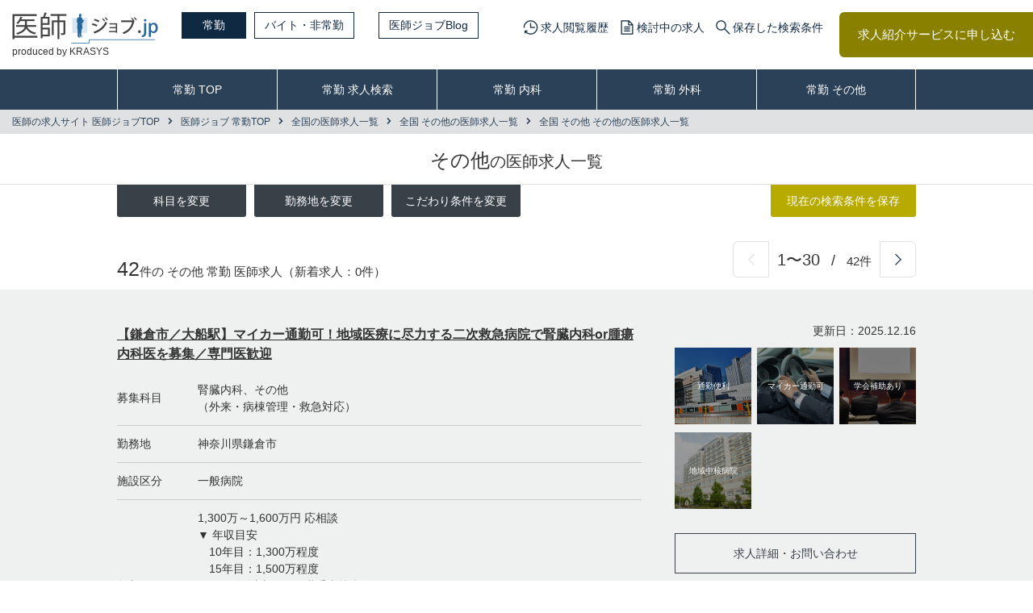

--- FILE ---
content_type: text/html; charset=UTF-8
request_url: https://ishi-job.jp/fulltime/search/other_all/other/
body_size: 17658
content:
<!DOCTYPE html>
<html class="no-js" lang="ja">
<head>
	<meta charset="utf-8">
<meta name="HandheldFriendly" content="True">
<meta name="MobileOptimized" content="320">
<meta name="format-detection" content="telephone=no">
<meta http-equiv="X-UA-Compatible" content="IE=edge">
<!--[if IE]><meta http-equiv="cleartype" content="on"><![endif]-->
<meta name="viewport" content="width=device-width, initial-scale=1, shrink-to-fit=no, user-scalable=0" id="viewport">
<meta name="csrf-token" content="TowDzVtpD9uFWn7kqYhY7kpHBjVRebpP4F1x5nP2">
<meta name="keywords" content="全国,その他,医師,転職,求人,">
<meta name="description" content="全国その他の医師の求人情報一覧ページです。【医師ジョブ】では全国その他で転職をご検討の医師の皆様を、専門のコンサルタントが情報収集から条件交渉、転職内定後のフォローまで手厚くサポートいたします！！">
<link rel="canonical" href="https://ishi-job.jp/fulltime/search/other_all/other/">
<title>全国その他の医師求人・転職・募集情報  | 医師ジョブ</title>
<!-- css-->
<link media="all" type="text/css" rel="stylesheet" href="https://ishi-job.jp/common/css/common.css?202402191000">
<link media="all" type="text/css" rel="stylesheet" href="https://ishi-job.jp/common/css/dynamic.css?202402191000">
<link media="all" type="text/css" rel="stylesheet" href="https://ishi-job.jp/common/css/static.css?202402191000">
<!-- /css-->
<!-- js-->
<script src="https://cdnjs.cloudflare.com/ajax/libs/jquery/3.4.1/jquery.min.js"></script>
<script src="https://ishi-job.jp/common/js/scripts.js?202402191000"></script>
<!-- /js-->


<script src="https://ishi-job.jp/common/js/save_search_cond.js?202402191000"></script>
<script src="https://ishi-job.jp/js/offer_list.js?202402191000"></script>
<script src="https://ishi-job.jp/js/favorit_offer.js?202402191000"></script>

<!-- /js-->
	<script type="application/ld+json">
      {
        "@context": "http://schema.org",
        "@type": "BreadcrumbList",
        "itemListElement": [
					{
						"@type": "ListItem",
						"position": 1,
						"item": {
							"@id": "https://ishi-job.jp",
							"name": "医師の求人サイト 医師ジョブTOP"
						}
					},
          {
            "@type": "ListItem",
            "position": 2,
            "item": {
              "@id": "https://ishi-job.jp/fulltime/",
              "name": "医師ジョブ 常勤TOP"
            }
          },
					{
						"@type": "ListItem",
						"position": 3,
						"item": {
							"@id": "https://ishi-job.jp/fulltime/search/",
							"name": "全国の医師求人一覧"
						}
						},
						{
						"@type": "ListItem",
						"position": 4,
						"item": {
							"@id": "https://ishi-job.jp/fulltime/search/other_all/",
							"name": "全国 その他の医師求人一覧"
						}
						},
						{
						"@type": "ListItem",
						"position": 5,
						"item": {
							"@id": "https://ishi-job.jp/fulltime/search/other_all/other/",
							"name": "全国 その他 その他の医師求人一覧"
						}
						}
	        ]
      }
    </script>
</head>
<body class="fulltime">
<!-- Google Tag Manager -->
<noscript><iframe src="//www.googletagmanager.com/ns.html?id=GTM-KPNL4M"
                  height="0" width="0" style="display:none;visibility:hidden"></iframe></noscript>
<script>(function(w,d,s,l,i){w[l]=w[l]||[];w[l].push({'gtm.start':
      new Date().getTime(),event:'gtm.js'});var f=d.getElementsByTagName(s)[0],
    j=d.createElement(s),dl=l!='dataLayer'?'&l='+l:'';j.async=true;j.src=
    '//www.googletagmanager.com/gtm.js?id='+i+dl;f.parentNode.insertBefore(j,f);
  })(window,document,'script','dataLayer','GTM-KPNL4M');</script>
<!-- End Google Tag Manager -->
<div class="container">
	<div class="js-container-inner">
		<!-- HEADER -->
<header>
	<div class="header-inner flex-between-md">
		<div class="header-left">
			<a href="/" class="header-logo">
									<img src="/common/img/logo.png" alt="医師の転職・求人・バイト募集【医師ジョブ】" />
					<div class="header-txt">produced by KRASYS</div>
							</a>
			<div class="header-list flex">
				<a href="/fulltime/" class="header-link  is-active ">常勤</a>
				<a href="/parttime/" class="header-link ">バイト・非常勤</a>
				<a href="/blog/" target="_blank" rel="noopener noreferrer" class="header-link md" style="margin-left: 30px;">医師ジョブBlog</a>
			</div>
		</div>
					<div class="header-right flex md">
				<ul class="header-menu flex">
					<li><a href="/history/" class="trans menu-time">求人閲覧履歴</a></li>
					<li><a href="/offer_entry_list/" class="trans menu-doc">検討中の求人</a></li>
					<li><a href="/saved_search_list/" class="trans menu-search">保存した検索条件</a></li>
				</ul>
				<a href="/entry/" class="header-btn trans">求人紹介サービスに申し込む</a>
			</div>
			</div>
</header>
<!-- /header -->
<div class="navigation-mobile sm" id="navigation-mobile">
	<div class="navigation-inner">
		<div class="btn-close-menu js-close-menu"></div>
		<ul class="list-nav">
			<li><a href="/">総合TOP</a></li>
			<li><a  href="/fulltime/" >常勤 TOP</a></li>
			<li><a  href="/parttime/" >バイト・非常勤 TOP</a></li>
			<li><a  href="/entry/" >求人紹介サービス申し込み</a></li>
			<li><a href="/service/">サービス紹介</a></li>
			<li><a href="/corporate/">企業紹介</a></li>
			<li><a  href="/job_offer/" >人材をお探しの医療機関の方へ</a></li>
			<li><a  href="/sitemap/" class="is-current" >サイトマップ</a></li>
		</ul>
	</div>
</div>
<nav class="navigation">
	<div class="wrapper">
		<ul class="list-nav">
			<li><a  href="/fulltime/" >常勤 TOP</a></li>
			<li><a  href="/fulltime/search/form/" >常勤 求人検索</a></li>
			<li><a  href="/fulltime/search/internal_medicine/" >常勤 内科</a></li>
			<li><a  href="/fulltime/search/surgical_all/" >常勤 外科</a></li>
			<li><a  href="/fulltime/search/other_all/" >常勤 その他</a></li>
		</ul>
	</div>
</nav>
<!-- /nav -->
		<main class="main">
			<div class="breadcrumb">
				<ul class="list-breadcrumb">
					<li><a class="trans" href="/">医師の求人サイト 医師ジョブTOP</a></li>
					<li><a class="trans" href="/fulltime/">医師ジョブ 常勤TOP</a></li>
					<li><a class="trans" href="/fulltime/search/">全国の医師求人一覧</a></li>
					<li><a class="trans" href="/fulltime/search/other_all/">全国 その他の医師求人一覧</a></li>
					<li><a class="trans" href="/fulltime/search/other_all/other/">全国 その他 その他の医師求人一覧</a></li>
				</ul>
			</div>
			<!-- /.breadcrumb-->
			<section class="section-heading">
						<h1>その他<small>の医師求人一覧</small></h1>
				</section>
			<!-- /.section-heading-->
			<div class="section-surgery-heading">
				<div class="wrapper">
					<div class="surgery-row">
						<div class="col-right">
							<a class="btn-common checked trans" id="save-condition" href="javascript:void(0);">現在の検索条件を保存</a>
							<input type="hidden" name="is_param" id="is_param" value="0">
							<input type="hidden" name="is_getlist" id="is_getlist" value="0">
							<input type="hidden" name="employment" id="employment" value="fulltime">
							<input type="hidden" name="offer_department_cat" value="other_all">
							<input type="hidden" name="offer_department" value="other">
						</div>
						<ul class="list-link flex">
							<li><div class="item-link trans js-btn-sidebar" data-id="change-subject">科目を変更</div></li>
							<li><div class="item-link trans js-btn-sidebar" data-id="change-work-location">勤務地を変更</div></li>
							<li><div class="item-link trans js-btn-sidebar" data-id="change-conditions">こだわり条件を変更</div></li>
						</ul>
					</div>
					<div class="flex-between-md">
						<div class="total-job"><span class="number-total">42</span><span class="text-total">件の その他 常勤 医師求人<br class="sm">（新着求人：0件）</span></div>
						<div class="col-pager">
							<div class="list-pager flex">
								<a class="pager-arrows pager-prev is-off trans" href="javascript:void(0);"></a>
								<div class="pager-text">
									<span class="pager-number">1〜30</span>
									<span class="pager-line">/</span>
									<span class="pager-total">42件</span>
								</div>
								<a class="pager-arrows pager-next trans" href="https://ishi-job.jp/fulltime/search/other_all/other?page=2"></a>
							</div>
						</div>
					</div>
				</div>
			</div>
			<!-- /.section-surgery-heading-->
<section class="section-surgery-contents ">
			<div class="wrapper">
				<div class="item-surgery flex-md">
					<div class="surgery-left">
						<div class="surgery-head">
							</div>
							<h2 class="surgery-title"><a href="/fulltime/kanagawa/D-0014958/">【鎌倉市／大船駅】マイカー通勤可！地域医療に尽力する二次救急病院で腎臓内科or腫瘍内科医を募集／専門医歓迎</a></h2>
							<table class="surgery-data">
							<tbody>
									<tr><th>募集科目</th><td>腎臓内科、その他<br>（外来・病棟管理・救急対応）</td></tr>
								<tr><th>勤務地</th><td>神奈川県鎌倉市</td></tr>
								<tr><th>施設区分</th><td>一般病院</td></tr>
								<tr><th>年収</th><td>1,300万～1,600万円&nbsp;応相談<br>▼ 年収目安<br>　10年目：1,300万程度<br>　15年目：1,500万程度<br>　※ 20年以上かつ役職手当等含むと1,600万も可<br>　※ 当直手当込み<br><br>▼ 月給（年収を12分割にして支給）<br>　108万～133万円</td></tr>
								<tr><th>勤務</th><td>週4.5日<br>平日　8：30～17：00（休憩1時間）<br>土曜　8：30～13：00</td></tr>
							</tbody>
						</table>
					</div>
					<div class="surgery-right">
						<p class="list-date">更新日：2025.12.16</p>
						<ul class="list-surgery-photo flex">
											<li>
								<div class="item-photo commuting">
									<p class="name">通勤便利</p>
								</div>
							</li>
									<li>
								<div class="item-photo my-car-commuting">
									<p class="name">マイカー通勤可</p>
								</div>
							</li>
									<li>
								<div class="item-photo conference-support">
									<p class="name">学会補助あり</p>
								</div>
							</li>
									<li>
								<div class="item-photo regional-core-hospital">
									<p class="name">地域中核病院</p>
								</div>
							</li>
									</ul>
						<ul class="list-surgery-btn">
							<li><a class="btn-surgery" href="/fulltime/kanagawa/D-0014958/">求人詳細・お問い合わせ</a></li>
							<li>
									<a class="btn-add checked trans like-button" href="javascript:void(0);" data-offer_id="D-0014958">検討中の求人へ追加</a>
								</li>
						</ul>
					</div>
				</div>
			</div>
		</section>
		<!-- /.section-surgery-contents-->
			<section class="section-surgery-contents  even ">
			<div class="wrapper">
				<div class="item-surgery flex-md">
					<div class="surgery-left">
						<div class="surgery-head">
							</div>
							<h2 class="surgery-title"><a href="/fulltime/saitama/D-0030227/">【行田市／行田駅】駅から送迎あり／車通勤もOK！500床超の大規模総合病院で腫瘍内科医の募集／役職相談可／当直免除可能</a></h2>
							<table class="surgery-data">
							<tbody>
									<tr><th>募集科目</th><td>一般内科、その他<br>（外来・病棟管理・検査）</td></tr>
								<tr><th>勤務地</th><td>埼玉県行田市</td></tr>
								<tr><th>施設区分</th><td>ケアミックス病院</td></tr>
								<tr><th>年収</th><td>1,300万～2,000万円<br>　<br>▼ 経験5年以上目安<br>週4.5日1,300万円～／週5日1,400万円～<br><br>▼ 経験10年以上目安<br>週4.5日1,800万円～／週5日2,000万円～　<br><br>▼ 月給（年収を12分割にして支給）<br>108万～166万円</td></tr>
								<tr><th>勤務</th><td>週4.5～5日<br>全日 9:00～18:00（休憩60分）<br>半日 9:00～13:00／14:00～18:00<br><br>▼ 早番・遅番（免除可）<br>早番 6：30～9：00（手当5,000円）<br>遅番 18：00～19：00（手当2,500円）</td></tr>
							</tbody>
						</table>
					</div>
					<div class="surgery-right">
						<p class="list-date">更新日：2025.11.14</p>
						<ul class="list-surgery-photo flex">
											<li>
								<div class="item-photo eighteen-million">
									<p class="name">年収１８００万円可能</p>
								</div>
							</li>
									<li>
								<div class="item-photo my-car-commuting">
									<p class="name">マイカー通勤可</p>
								</div>
							</li>
									<li>
								<div class="item-photo no-shift">
									<p class="name">当直なし</p>
								</div>
							</li>
									<li>
								<div class="item-photo four-days">
									<p class="name">週４日以下</p>
								</div>
							</li>
									<li>
								<div class="item-photo conference-support">
									<p class="name">学会補助あり</p>
								</div>
							</li>
									<li>
								<div class="item-photo regional-core-hospital">
									<p class="name">地域中核病院</p>
								</div>
							</li>
									</ul>
						<ul class="list-surgery-btn">
							<li><a class="btn-surgery" href="/fulltime/saitama/D-0030227/">求人詳細・お問い合わせ</a></li>
							<li>
									<a class="btn-add checked trans like-button" href="javascript:void(0);" data-offer_id="D-0030227">検討中の求人へ追加</a>
								</li>
						</ul>
					</div>
				</div>
			</div>
		</section>
		<!-- /.section-surgery-contents-->
			<section class="section-surgery-contents ">
			<div class="wrapper">
				<div class="item-surgery flex-md">
					<div class="surgery-left">
						<div class="surgery-head">
							</div>
							<h2 class="surgery-title"><a href="/fulltime/tokyo/D-0033729/">【中央区／銀座駅・有楽町駅】再生医療・美容医療を主軸とするクリニック／MSC関節注射可能な整形外科医歓迎／週3日～応相談</a></h2>
							<table class="surgery-data">
							<tbody>
									<tr><th>募集科目</th><td>整形外科、その他<br>（自由診療）</td></tr>
								<tr><th>勤務地</th><td>東京都中央区</td></tr>
								<tr><th>施設区分</th><td>美容クリニック</td></tr>
								<tr><th>年収</th><td>2,000万円～<br>※ 前職の年収を考慮したうえで決定<br><br>▽ 整形外科<br>MSC点滴投与・MSC関節注射可能：2300万円～<br>▽ 整形外科以外<br>MSC点滴投与可能：2000万円～<br><br>▼ 月給（年収を12分割にして支給）<br>166万円～</td></tr>
								<tr><th>勤務</th><td>週4～5日（週3日も相談可）<br>9:45～18:45（休憩60分）</td></tr>
							</tbody>
						</table>
					</div>
					<div class="surgery-right">
						<p class="list-date">更新日：2025.07.15</p>
						<ul class="list-surgery-photo flex">
											<li>
								<div class="item-photo eighteen-million">
									<p class="name">年収１８００万円可能</p>
								</div>
							</li>
									<li>
								<div class="item-photo commuting">
									<p class="name">通勤便利</p>
								</div>
							</li>
									<li>
								<div class="item-photo no-shift">
									<p class="name">当直なし</p>
								</div>
							</li>
									<li>
								<div class="item-photo four-days">
									<p class="name">週４日以下</p>
								</div>
							</li>
									<li>
								<div class="item-photo popular-area">
									<p class="name">人気エリア</p>
								</div>
							</li>
									<li>
								<div class="item-photo no-operation">
									<p class="name">オペなし</p>
								</div>
							</li>
									</ul>
						<ul class="list-surgery-btn">
							<li><a class="btn-surgery" href="/fulltime/tokyo/D-0033729/">求人詳細・お問い合わせ</a></li>
							<li>
									<a class="btn-add checked trans like-button" href="javascript:void(0);" data-offer_id="D-0033729">検討中の求人へ追加</a>
								</li>
						</ul>
					</div>
				</div>
			</div>
		</section>
		<!-- /.section-surgery-contents-->
			<section class="section-surgery-contents  even ">
			<div class="wrapper">
				<div class="item-surgery flex-md">
					<div class="surgery-left">
						<div class="surgery-head">
							</div>
							<h2 class="surgery-title"><a href="/fulltime/osaka/D-0017661/">【八尾市／近鉄八尾駅】救急医療の提供に注力する病院で腫瘍内科医を募集しています／役職相談可</a></h2>
							<table class="surgery-data">
							<tbody>
									<tr><th>募集科目</th><td>一般内科、その他<br>（外来・病棟管理）</td></tr>
								<tr><th>勤務地</th><td>大阪府八尾市</td></tr>
								<tr><th>施設区分</th><td>一般病院</td></tr>
								<tr><th>年収</th><td>800万～2,000万円<br>5年目：1,000万円程度<br>※ ご経験等によりご相談の上決定<br><br>▼ 月給：年収を14分割にして支給<br>71万～121万円</td></tr>
								<tr><th>勤務</th><td>週4日～5日<br>平日 8：30～17：00（休憩1時間）<br>土曜 8：30～12：30<br>※夕診あり（週1回）</td></tr>
							</tbody>
						</table>
					</div>
					<div class="surgery-right">
						<p class="list-date">更新日：2025.03.27</p>
						<ul class="list-surgery-photo flex">
											<li>
								<div class="item-photo nursery">
									<p class="name">託児所あり</p>
								</div>
							</li>
									<li>
								<div class="item-photo my-car-commuting">
									<p class="name">マイカー通勤可</p>
								</div>
							</li>
									<li>
								<div class="item-photo four-days">
									<p class="name">週４日以下</p>
								</div>
							</li>
									<li>
								<div class="item-photo conference-support">
									<p class="name">学会補助あり</p>
								</div>
							</li>
									<li>
								<div class="item-photo regional-core-hospital">
									<p class="name">地域中核病院</p>
								</div>
							</li>
									<li>
								<div class="item-photo no-on-call">
									<p class="name">オンコールなし</p>
								</div>
							</li>
									</ul>
						<ul class="list-surgery-btn">
							<li><a class="btn-surgery" href="/fulltime/osaka/D-0017661/">求人詳細・お問い合わせ</a></li>
							<li>
									<a class="btn-add checked trans like-button" href="javascript:void(0);" data-offer_id="D-0017661">検討中の求人へ追加</a>
								</li>
						</ul>
					</div>
				</div>
			</div>
		</section>
		<!-- /.section-surgery-contents-->
			<section class="section-surgery-contents ">
			<div class="wrapper">
				<div class="item-surgery flex-md">
					<div class="surgery-left">
						<div class="surgery-head">
							</div>
							<h2 class="surgery-title"><a href="/fulltime/osaka/D-0030025/">【大阪市／扇町駅】がん拠点病院を目指す500床超の高度急性期病院／腫瘍内科医の募集／抗がん剤治療を中心としたがん治療</a></h2>
							<table class="surgery-data">
							<tbody>
									<tr><th>募集科目</th><td>一般内科、その他<br>（外来・病棟管理）</td></tr>
								<tr><th>勤務地</th><td>大阪府大阪市北区</td></tr>
								<tr><th>施設区分</th><td>一般病院</td></tr>
								<tr><th>年収</th><td>1,000万～2,000万円&nbsp;応相談<br>　<br>▼ 月給（年収を12分割にして支給）<br>83万～166万円</td></tr>
								<tr><th>勤務</th><td>週4～5日（応相談）<br>8:30～17:00<br>（休憩60分）<br><br>▽ 週4日勤務の場合<br>8:30～17:30（休憩60分）</td></tr>
							</tbody>
						</table>
					</div>
					<div class="surgery-right">
						<p class="list-date">更新日：2024.12.06</p>
						<ul class="list-surgery-photo flex">
											<li>
								<div class="item-photo eighteen-million">
									<p class="name">年収１８００万円可能</p>
								</div>
							</li>
									<li>
								<div class="item-photo commuting">
									<p class="name">通勤便利</p>
								</div>
							</li>
									<li>
								<div class="item-photo equipment-enhancement">
									<p class="name">医療機器・設備充実</p>
								</div>
							</li>
									<li>
								<div class="item-photo conference-support">
									<p class="name">学会補助あり</p>
								</div>
							</li>
									<li>
								<div class="item-photo regional-core-hospital">
									<p class="name">地域中核病院</p>
								</div>
							</li>
									</ul>
						<ul class="list-surgery-btn">
							<li><a class="btn-surgery" href="/fulltime/osaka/D-0030025/">求人詳細・お問い合わせ</a></li>
							<li>
									<a class="btn-add checked trans like-button" href="javascript:void(0);" data-offer_id="D-0030025">検討中の求人へ追加</a>
								</li>
						</ul>
					</div>
				</div>
			</div>
		</section>
		<!-- /.section-surgery-contents-->
			<section class="section-surgery-contents  even ">
			<div class="wrapper">
				<div class="item-surgery flex-md">
					<div class="surgery-left">
						<div class="surgery-head">
							</div>
							<h2 class="surgery-title"><a href="/fulltime/kanagawa/D-0008471/">【横浜市／瀬谷駅】施設長を募集！施設・環境面にこだわった介護老人保健施設／内科的管理が可能な医師の募集です</a></h2>
							<table class="surgery-data">
							<tbody>
									<tr><th>募集科目</th><td>一般内科、老人内科、一般外科、総合診療科、その他<br>（利用者管理）</td></tr>
								<tr><th>勤務地</th><td>神奈川県横浜市瀬谷区</td></tr>
								<tr><th>施設区分</th><td>介護老人保健施設</td></tr>
								<tr><th>年収</th><td>1,200万円&nbsp;応相談<br>※ご経験・スキルにより応相談<br><br>▼ 月給（年収を12分割にして支給）<br>100万円</td></tr>
								<tr><th>勤務</th><td>週5日（週4日応相談）<br>9:30 ～ 17:30（休憩60分）<br>※ 残業なし</td></tr>
							</tbody>
						</table>
					</div>
					<div class="surgery-right">
						<p class="list-date">更新日：2024.11.13</p>
						<ul class="list-surgery-photo flex">
											<li>
								<div class="item-photo managing-doctor">
									<p class="name">管理医師/院長/施設長</p>
								</div>
							</li>
									<li>
								<div class="item-photo my-car-commuting">
									<p class="name">マイカー通勤可</p>
								</div>
							</li>
									<li>
								<div class="item-photo no-shift">
									<p class="name">当直なし</p>
								</div>
							</li>
									<li>
								<div class="item-photo no-overtime">
									<p class="name">残業なし</p>
								</div>
							</li>
									<li>
								<div class="item-photo four-days">
									<p class="name">週４日以下</p>
								</div>
							</li>
									<li>
								<div class="item-photo sixty-years-old">
									<p class="name">６０歳以上相談可能</p>
								</div>
							</li>
									</ul>
						<ul class="list-surgery-btn">
							<li><a class="btn-surgery" href="/fulltime/kanagawa/D-0008471/">求人詳細・お問い合わせ</a></li>
							<li>
									<a class="btn-add checked trans like-button" href="javascript:void(0);" data-offer_id="D-0008471">検討中の求人へ追加</a>
								</li>
						</ul>
					</div>
				</div>
			</div>
		</section>
		<!-- /.section-surgery-contents-->
			<section class="section-surgery-contents ">
			<div class="wrapper">
				<div class="item-surgery flex-md">
					<div class="surgery-left">
						<div class="surgery-head">
							</div>
							<h2 class="surgery-title"><a href="/fulltime/chiba/D-0010259/">【松戸市／常盤平駅】高額2000万可！千葉県有数の急性期病院で血液内科・腫瘍内科の先生を募集</a></h2>
							<table class="surgery-data">
							<tbody>
									<tr><th>募集科目</th><td>血液内科、その他<br>（外来・病棟管理・救急対応）</td></tr>
								<tr><th>勤務地</th><td>千葉県松戸市</td></tr>
								<tr><th>施設区分</th><td>一般病院</td></tr>
								<tr><th>年収</th><td>800万円～<br>▼ 年収目安<br>　5年目：720万円～<br>　10年目：1300万円～<br><br>◆ 月給（年収を14分割にして支給）<br>　66万円～</td></tr>
								<tr><th>勤務</th><td>週4.5日～5日<br>平日 8:30～17:00（休憩1時間）<br>土曜 8:30～12:30</td></tr>
							</tbody>
						</table>
					</div>
					<div class="surgery-right">
						<p class="list-date">更新日：2024.10.23</p>
						<ul class="list-surgery-photo flex">
											<li>
								<div class="item-photo nursery">
									<p class="name">託児所あり</p>
								</div>
							</li>
									<li>
								<div class="item-photo eighteen-million">
									<p class="name">年収１８００万円可能</p>
								</div>
							</li>
									<li>
								<div class="item-photo commuting">
									<p class="name">通勤便利</p>
								</div>
							</li>
									<li>
								<div class="item-photo no-shift">
									<p class="name">当直なし</p>
								</div>
							</li>
									<li>
								<div class="item-photo conference-support">
									<p class="name">学会補助あり</p>
								</div>
							</li>
									<li>
								<div class="item-photo popular-area">
									<p class="name">人気エリア</p>
								</div>
							</li>
									</ul>
						<ul class="list-surgery-btn">
							<li><a class="btn-surgery" href="/fulltime/chiba/D-0010259/">求人詳細・お問い合わせ</a></li>
							<li>
									<a class="btn-add checked trans like-button" href="javascript:void(0);" data-offer_id="D-0010259">検討中の求人へ追加</a>
								</li>
						</ul>
					</div>
				</div>
			</div>
		</section>
		<!-- /.section-surgery-contents-->
			<section class="section-surgery-contents  even ">
			<div class="wrapper">
				<div class="item-surgery flex-md">
					<div class="surgery-left">
						<div class="surgery-head">
							</div>
							<h2 class="surgery-title"><a href="/fulltime/tokyo/D-0007099/">【羽村市／羽村駅】週4日～可／美容医療未経験の方には研修あり！内科診療が可能な方を募集しています</a></h2>
							<table class="surgery-data">
							<tbody>
									<tr><th>募集科目</th><td>一般内科、皮膚科、小児科、総合診療科、その他<br>（外来・自由診療）</td></tr>
								<tr><th>勤務地</th><td>東京都羽村市</td></tr>
								<tr><th>施設区分</th><td>クリニック</td></tr>
								<tr><th>年収</th><td>1,536万～1,920万円<br>※ 日給8万円換算<br><br>▼ 月給・年収換算<br>・週4日　年収1,536万円（月給128万円）<br>・週5日　年収1,920万円（月給160万円）</td></tr>
								<tr><th>勤務</th><td>週4日～<br>平日　9:00 ～ 19:00（休憩1時間）<br>土曜　9:00 ～ 17:30（休憩45分）</td></tr>
							</tbody>
						</table>
					</div>
					<div class="surgery-right">
						<p class="list-date">更新日：2024.09.09</p>
						<ul class="list-surgery-photo flex">
											<li>
								<div class="item-photo eighteen-million">
									<p class="name">年収１８００万円可能</p>
								</div>
							</li>
									<li>
								<div class="item-photo my-car-commuting">
									<p class="name">マイカー通勤可</p>
								</div>
							</li>
									<li>
								<div class="item-photo no-shift">
									<p class="name">当直なし</p>
								</div>
							</li>
									<li>
								<div class="item-photo four-days">
									<p class="name">週４日以下</p>
								</div>
							</li>
									<li>
								<div class="item-photo inexperienced-welcome">
									<p class="name">未経験歓迎</p>
								</div>
							</li>
									</ul>
						<ul class="list-surgery-btn">
							<li><a class="btn-surgery" href="/fulltime/tokyo/D-0007099/">求人詳細・お問い合わせ</a></li>
							<li>
									<a class="btn-add checked trans like-button" href="javascript:void(0);" data-offer_id="D-0007099">検討中の求人へ追加</a>
								</li>
						</ul>
					</div>
				</div>
			</div>
		</section>
		<!-- /.section-surgery-contents-->
			<section class="section-surgery-contents ">
			<div class="wrapper">
				<div class="item-surgery flex-md">
					<div class="surgery-left">
						<div class="surgery-head">
							</div>
							<h2 class="surgery-title"><a href="/fulltime/tokyo/D-0010279/">【品川区／大崎駅】駅から徒歩6分！都心のビジネス街に立地する小児科クリニック／小児科専門医</a></h2>
							<table class="surgery-data">
							<tbody>
									<tr><th>募集科目</th><td>小児科、その他<br>（外来）</td></tr>
								<tr><th>勤務地</th><td>東京都品川区</td></tr>
								<tr><th>施設区分</th><td>クリニック</td></tr>
								<tr><th>年収</th><td>1,300万～1,800万円&nbsp;応相談<br>週4日(平日3日＋土曜日)：1300万円 ～＋イ ンセンティブあり<br>週5日(平日4日＋土曜日)：1700万円～1800万円 ＋インセンティブあり<br>※応相談、経験・資格により好待遇あり<br><br>▼ 月給（年収を12分割にして支給）<br>108万円～150万円</td></tr>
								<tr><th>勤務</th><td>週4日～5日（平日3日or平日4日　+　土曜日1日）<br>9:00～18:00<br>平日9:00～18:00（休憩時間60分）<br>土曜9:00～15:00<br>日曜9:00～12:30<br>※ 土曜日勤務必須</td></tr>
							</tbody>
						</table>
					</div>
					<div class="surgery-right">
						<p class="list-date">更新日：2024.01.12</p>
						<ul class="list-surgery-photo flex">
											<li>
								<div class="item-photo commuting">
									<p class="name">通勤便利</p>
								</div>
							</li>
									<li>
								<div class="item-photo four-days">
									<p class="name">週４日以下</p>
								</div>
							</li>
									<li>
								<div class="item-photo conference-support">
									<p class="name">学会補助あり</p>
								</div>
							</li>
									<li>
								<div class="item-photo popular-area">
									<p class="name">人気エリア</p>
								</div>
							</li>
									</ul>
						<ul class="list-surgery-btn">
							<li><a class="btn-surgery" href="/fulltime/tokyo/D-0010279/">求人詳細・お問い合わせ</a></li>
							<li>
									<a class="btn-add checked trans like-button" href="javascript:void(0);" data-offer_id="D-0010279">検討中の求人へ追加</a>
								</li>
						</ul>
					</div>
				</div>
			</div>
		</section>
		<!-- /.section-surgery-contents-->
			<section class="section-surgery-contents  even ">
			<div class="wrapper">
				<div class="item-surgery flex-md">
					<div class="surgery-left">
						<div class="surgery-head">
							</div>
							<h2 class="surgery-title"><a href="/fulltime/tokyo/D-0010239/">【中央区／京橋駅・東京駅】管理医師／駅チカ！性病検査＋ED・AGA等の処方メインの都心のクリニック</a></h2>
							<table class="surgery-data">
							<tbody>
									<tr><th>募集科目</th><td>全ての科目不問、一般内科、皮膚科、一般外科、その他<br>（自由診療）</td></tr>
								<tr><th>勤務地</th><td>東京都中央区</td></tr>
								<tr><th>施設区分</th><td>クリニック</td></tr>
								<tr><th>年収</th><td>1,000万～1,660万円&nbsp;応相談<br>▼ 目安年俸<br>週3日：1,000万程度<br>週4日：1,300万円程度<br>週5日：1,660万円程度<br>※ 年間52週で計算した年俸額<br>※ 管理職の場合、別途手当支給<br>▼ 月給：日給月給制（日給6.4万円計算）<br>週3日　月給76.8万円（一ヶ月＝4週計算）<br>週4日　月給102.4万円（一ヶ月＝4週計算）<br>週5日　月給128万円（一ヶ月＝4週計算）</td></tr>
								<tr><th>勤務</th><td>週3～5日（週2日も相談可）<br>9:00 ～ 19:00（休憩2時間）<br>※ 原則週2日以上、院をまたいでの勤務も検討可能<br>※ 残業はございません</td></tr>
							</tbody>
						</table>
					</div>
					<div class="surgery-right">
						<p class="list-date">更新日：2023.12.05</p>
						<ul class="list-surgery-photo flex">
											<li>
								<div class="item-photo managing-doctor">
									<p class="name">管理医師/院長/施設長</p>
								</div>
							</li>
									<li>
								<div class="item-photo commuting">
									<p class="name">通勤便利</p>
								</div>
							</li>
									<li>
								<div class="item-photo four-days">
									<p class="name">週４日以下</p>
								</div>
							</li>
									<li>
								<div class="item-photo popular-area">
									<p class="name">人気エリア</p>
								</div>
							</li>
									</ul>
						<ul class="list-surgery-btn">
							<li><a class="btn-surgery" href="/fulltime/tokyo/D-0010239/">求人詳細・お問い合わせ</a></li>
							<li>
									<a class="btn-add checked trans like-button" href="javascript:void(0);" data-offer_id="D-0010239">検討中の求人へ追加</a>
								</li>
						</ul>
					</div>
				</div>
			</div>
		</section>
		<!-- /.section-surgery-contents-->
			<section class="section-surgery-contents ">
			<div class="wrapper">
				<div class="item-surgery flex-md">
					<div class="surgery-left">
						<div class="surgery-head">
							</div>
							<h2 class="surgery-title"><a href="/fulltime/tokyo/D-0011076/">【新宿区／新宿駅】高額2200万円～／AGA未経験の方も活躍可！AGA治療専門クリニックの分院です</a></h2>
							<table class="surgery-data">
							<tbody>
									<tr><th>募集科目</th><td>全ての科目不問、美容皮膚科、皮膚科、一般内科、一般外科、その他<br>（自由診療）</td></tr>
								<tr><th>勤務地</th><td>東京都渋谷区</td></tr>
								<tr><th>施設区分</th><td>クリニック</td></tr>
								<tr><th>年収</th><td>2,200万円～<br>▼ 月給（年収を12分割にして支給）<br>183万円～</td></tr>
								<tr><th>勤務</th><td>週5日<br>10:00 ～ 19:00（休憩1時間）<br>※ クリニックによって変動あり<br>※ 土日勤務含む</td></tr>
							</tbody>
						</table>
					</div>
					<div class="surgery-right">
						<p class="list-date">更新日：2023.09.25</p>
						<ul class="list-surgery-photo flex">
											<li>
								<div class="item-photo eighteen-million">
									<p class="name">年収１８００万円可能</p>
								</div>
							</li>
									<li>
								<div class="item-photo commuting">
									<p class="name">通勤便利</p>
								</div>
							</li>
									<li>
								<div class="item-photo no-shift">
									<p class="name">当直なし</p>
								</div>
							</li>
									<li>
								<div class="item-photo popular-area">
									<p class="name">人気エリア</p>
								</div>
							</li>
									<li>
								<div class="item-photo inexperienced-welcome">
									<p class="name">未経験歓迎</p>
								</div>
							</li>
									</ul>
						<ul class="list-surgery-btn">
							<li><a class="btn-surgery" href="/fulltime/tokyo/D-0011076/">求人詳細・お問い合わせ</a></li>
							<li>
									<a class="btn-add checked trans like-button" href="javascript:void(0);" data-offer_id="D-0011076">検討中の求人へ追加</a>
								</li>
						</ul>
					</div>
				</div>
			</div>
		</section>
		<!-- /.section-surgery-contents-->
			<section class="section-surgery-contents  even ">
			<div class="wrapper">
				<div class="item-surgery flex-md">
					<div class="surgery-left">
						<div class="surgery-head">
							</div>
							<h2 class="surgery-title"><a href="/fulltime/osaka/D-0027276/">【大阪市／肥後橋駅】管理医師／土日休みも相談可！新規開院を予定する駅チカ皮膚科・美容医療クリニック</a></h2>
							<table class="surgery-data">
							<tbody>
									<tr><th>募集科目</th><td>皮膚科、美容皮膚科、その他<br>（外来・自由診療・検査）</td></tr>
								<tr><th>勤務地</th><td>大阪府大阪市西成区</td></tr>
								<tr><th>施設区分</th><td>クリニック</td></tr>
								<tr><th>年収</th><td>1,500万～1,650万円&nbsp;応相談<br>週4日　1,500万～1,600万円<br>週5日　1,650万円～<br>※ スキル・ご経験によりご相談の上決定<br>※ 注入系・麻酔管理対応が可能な方は手当支給も応相談</td></tr>
								<tr><th>勤務</th><td>週3～5日<br>9:00 ～ 18:00（休憩60分）<br>※ 17:30までの時短勤務も応相談<br>※ 予約制診療のため残業なし<br>※ 土日休みのご相談も可能です</td></tr>
							</tbody>
						</table>
					</div>
					<div class="surgery-right">
						<p class="list-date">更新日：2022.12.21</p>
						<ul class="list-surgery-photo flex">
											<li>
								<div class="item-photo managing-doctor">
									<p class="name">管理医師/院長/施設長</p>
								</div>
							</li>
									<li>
								<div class="item-photo commuting">
									<p class="name">通勤便利</p>
								</div>
							</li>
									<li>
								<div class="item-photo no-overtime">
									<p class="name">残業なし</p>
								</div>
							</li>
									<li>
								<div class="item-photo four-days">
									<p class="name">週４日以下</p>
								</div>
							</li>
									<li>
								<div class="item-photo early-return">
									<p class="name">早上がり（時短）可</p>
								</div>
							</li>
									<li>
								<div class="item-photo popular-area">
									<p class="name">人気エリア</p>
								</div>
							</li>
									</ul>
						<ul class="list-surgery-btn">
							<li><a class="btn-surgery" href="/fulltime/osaka/D-0027276/">求人詳細・お問い合わせ</a></li>
							<li>
									<a class="btn-add checked trans like-button" href="javascript:void(0);" data-offer_id="D-0027276">検討中の求人へ追加</a>
								</li>
						</ul>
					</div>
				</div>
			</div>
		</section>
		<!-- /.section-surgery-contents-->
			<section class="section-surgery-contents ">
			<div class="wrapper">
				<div class="item-surgery flex-md">
					<div class="surgery-left">
						<div class="surgery-head">
							</div>
							<h2 class="surgery-title"><a href="/fulltime/hokkaido/D-0025038/">【函館市／杉並町電停】がんゲノム医療連携病院指定！がん医療にも力を入れる病院で腫瘍内科医の募集です</a></h2>
							<table class="surgery-data">
							<tbody>
									<tr><th>募集科目</th><td>一般内科、その他<br>（外来・病棟管理）</td></tr>
								<tr><th>勤務地</th><td>北海道函館市</td></tr>
								<tr><th>施設区分</th><td>一般病院</td></tr>
								<tr><th>年収</th><td>1,800万～2,200万円</td></tr>
								<tr><th>勤務</th><td>週4.5日～5.5日<br>平日　9:00 ～ 17:00（休憩60分）<br>土曜　9:00 ～ 13:00</td></tr>
							</tbody>
						</table>
					</div>
					<div class="surgery-right">
						<p class="list-date">更新日：2022.04.11</p>
						<ul class="list-surgery-photo flex">
											<li>
								<div class="item-photo nursery">
									<p class="name">託児所あり</p>
								</div>
							</li>
									<li>
								<div class="item-photo eighteen-million">
									<p class="name">年収１８００万円可能</p>
								</div>
							</li>
									<li>
								<div class="item-photo my-car-commuting">
									<p class="name">マイカー通勤可</p>
								</div>
							</li>
									<li>
								<div class="item-photo equipment-enhancement">
									<p class="name">医療機器・設備充実</p>
								</div>
							</li>
									<li>
								<div class="item-photo conference-support">
									<p class="name">学会補助あり</p>
								</div>
							</li>
									<li>
								<div class="item-photo regional-core-hospital">
									<p class="name">地域中核病院</p>
								</div>
							</li>
									</ul>
						<ul class="list-surgery-btn">
							<li><a class="btn-surgery" href="/fulltime/hokkaido/D-0025038/">求人詳細・お問い合わせ</a></li>
							<li>
									<a class="btn-add checked trans like-button" href="javascript:void(0);" data-offer_id="D-0025038">検討中の求人へ追加</a>
								</li>
						</ul>
					</div>
				</div>
			</div>
		</section>
		<!-- /.section-surgery-contents-->
			<section class="section-surgery-contents  even ">
			<div class="wrapper">
				<div class="item-surgery flex-md">
					<div class="surgery-left">
						<div class="surgery-head">
							</div>
							<h2 class="surgery-title"><a href="/fulltime/tokyo/D-0006155/">【千代田区／神田駅】完全予約制で残業なし！転科も歓迎の男性美容専門クリニックです</a></h2>
							<table class="surgery-data">
							<tbody>
									<tr><th>募集科目</th><td>一般外科、呼吸器外科、心臓血管外科、消化器外科、乳腺外科、脳神経外科、整形外科、形成外科、美容外科、泌尿器科、その他<br>（外来・オペ）</td></tr>
								<tr><th>勤務地</th><td>東京都千代田区</td></tr>
								<tr><th>施設区分</th><td>クリニック</td></tr>
								<tr><th>年収</th><td>2,000万～4,000万円&nbsp;応相談<br>※ ご経験等により変動</td></tr>
								<tr><th>勤務</th><td>週4日～（シフト制）<br>10:00～19:00</td></tr>
							</tbody>
						</table>
					</div>
					<div class="surgery-right">
						<p class="list-date">更新日：2021.12.16</p>
						<ul class="list-surgery-photo flex">
											<li>
								<div class="item-photo eighteen-million">
									<p class="name">年収１８００万円可能</p>
								</div>
							</li>
									<li>
								<div class="item-photo commuting">
									<p class="name">通勤便利</p>
								</div>
							</li>
									<li>
								<div class="item-photo four-days">
									<p class="name">週４日以下</p>
								</div>
							</li>
									<li>
								<div class="item-photo popular-area">
									<p class="name">人気エリア</p>
								</div>
							</li>
									<li>
								<div class="item-photo inexperienced-welcome">
									<p class="name">未経験歓迎</p>
								</div>
							</li>
									</ul>
						<ul class="list-surgery-btn">
							<li><a class="btn-surgery" href="/fulltime/tokyo/D-0006155/">求人詳細・お問い合わせ</a></li>
							<li>
									<a class="btn-add checked trans like-button" href="javascript:void(0);" data-offer_id="D-0006155">検討中の求人へ追加</a>
								</li>
						</ul>
					</div>
				</div>
			</div>
		</section>
		<!-- /.section-surgery-contents-->
			<section class="section-surgery-contents ">
			<div class="wrapper">
				<div class="item-surgery flex-md">
					<div class="surgery-left">
						<div class="surgery-head">
							</div>
							<h2 class="surgery-title"><a href="/fulltime/saitama/D-0008239/">【川口市／新井宿駅】高度医療を担う地域基幹病院／緩和ケア専門にご勤務いただける方の募集です</a></h2>
							<table class="surgery-data">
							<tbody>
									<tr><th>募集科目</th><td>緩和ケア（内科）、その他<br>（病棟管理）</td></tr>
								<tr><th>勤務地</th><td>埼玉県川口市</td></tr>
								<tr><th>施設区分</th><td>一般病院</td></tr>
								<tr><th>年収</th><td>1,200万円～<br>▲ 40代医師目安<br>▼ 月給：38万円～<br>※ 賞与あり<br>※ 給与は年齢等により院内規定にて決定</td></tr>
								<tr><th>勤務</th><td>週5.25日<br>8:30～17:15<br>1.3.5週土曜日：8:30 ～ 12:15<br>※ 平日：休憩1時間</td></tr>
							</tbody>
						</table>
					</div>
					<div class="surgery-right">
						<p class="list-date">更新日：2021.06.21</p>
						<ul class="list-surgery-photo flex">
											<li>
								<div class="item-photo no-shift">
									<p class="name">当直なし</p>
								</div>
							</li>
									<li>
								<div class="item-photo number-of-cases">
									<p class="name">症例数・手術件数が多い</p>
								</div>
							</li>
									<li>
								<div class="item-photo equipment-enhancement">
									<p class="name">医療機器・設備充実</p>
								</div>
							</li>
									<li>
								<div class="item-photo regional-core-hospital">
									<p class="name">地域中核病院</p>
								</div>
							</li>
									</ul>
						<ul class="list-surgery-btn">
							<li><a class="btn-surgery" href="/fulltime/saitama/D-0008239/">求人詳細・お問い合わせ</a></li>
							<li>
									<a class="btn-add checked trans like-button" href="javascript:void(0);" data-offer_id="D-0008239">検討中の求人へ追加</a>
								</li>
						</ul>
					</div>
				</div>
			</div>
		</section>
		<!-- /.section-surgery-contents-->
			<section class="section-surgery-contents  even ">
			<div class="wrapper">
				<div class="item-surgery flex-md">
					<div class="surgery-left">
						<div class="surgery-head">
							</div>
							<h2 class="surgery-title"><a href="/fulltime/hokkaido/D-0021901/">【札幌市／宮の沢駅】がん診療にも力を入れる設備充実の高度急性期病院／血液内科・腫瘍内科医の募集です</a></h2>
							<table class="surgery-data">
							<tbody>
									<tr><th>募集科目</th><td>血液内科、その他<br>（外来・病棟管理）</td></tr>
								<tr><th>勤務地</th><td>北海道札幌市西区</td></tr>
								<tr><th>施設区分</th><td>一般病院</td></tr>
								<tr><th>年収</th><td>950万～1,550万円<br>▼ 目安年俸<br>5年目　  　950万円<br>10年目　1,300万円<br>15年目　1,550万円<br>※ ご経験等によりご相談の上決定</td></tr>
								<tr><th>勤務</th><td>週5日（4週6休）<br>8:45 ～ 17:15（休憩1時間）</td></tr>
							</tbody>
						</table>
					</div>
					<div class="surgery-right">
						<p class="list-date">更新日：2021.05.06</p>
						<ul class="list-surgery-photo flex">
											<li>
								<div class="item-photo commuting">
									<p class="name">通勤便利</p>
								</div>
							</li>
									<li>
								<div class="item-photo my-car-commuting">
									<p class="name">マイカー通勤可</p>
								</div>
							</li>
									<li>
								<div class="item-photo equipment-enhancement">
									<p class="name">医療機器・設備充実</p>
								</div>
							</li>
									<li>
								<div class="item-photo conference-support">
									<p class="name">学会補助あり</p>
								</div>
							</li>
									<li>
								<div class="item-photo regional-core-hospital">
									<p class="name">地域中核病院</p>
								</div>
							</li>
									</ul>
						<ul class="list-surgery-btn">
							<li><a class="btn-surgery" href="/fulltime/hokkaido/D-0021901/">求人詳細・お問い合わせ</a></li>
							<li>
									<a class="btn-add checked trans like-button" href="javascript:void(0);" data-offer_id="D-0021901">検討中の求人へ追加</a>
								</li>
						</ul>
					</div>
				</div>
			</div>
		</section>
		<!-- /.section-surgery-contents-->
			<section class="section-surgery-contents ">
			<div class="wrapper">
				<div class="item-surgery flex-md">
					<div class="surgery-left">
						<div class="surgery-head">
							</div>
							<h2 class="surgery-title"><a href="/fulltime/tokyo/D-0002749/">【多摩市／永山駅・聖蹟桜ヶ丘駅】高額1800万円可／緩和ケア病棟を有するがん診療が強みの病院</a></h2>
							<table class="surgery-data">
							<tbody>
									<tr><th>募集科目</th><td>緩和ケア（内科）、内科系科目不問、その他<br>（外来・病棟管理・在宅医療）</td></tr>
								<tr><th>勤務地</th><td>東京都多摩市</td></tr>
								<tr><th>施設区分</th><td>一般病院</td></tr>
								<tr><th>年収</th><td>1,200万～1,800万円&nbsp;応相談<br>▼ 月給（年収を12分割にして支給）<br>　120～150万円</td></tr>
								<tr><th>勤務</th><td>週5日（週4日応相談）<br>8:30～17:30<br>（休憩1時間）</td></tr>
							</tbody>
						</table>
					</div>
					<div class="surgery-right">
						<p class="list-date">更新日：2021.02.05</p>
						<ul class="list-surgery-photo flex">
											<li>
								<div class="item-photo eighteen-million">
									<p class="name">年収１８００万円可能</p>
								</div>
							</li>
									<li>
								<div class="item-photo my-car-commuting">
									<p class="name">マイカー通勤可</p>
								</div>
							</li>
									<li>
								<div class="item-photo conference-support">
									<p class="name">学会補助あり</p>
								</div>
							</li>
									<li>
								<div class="item-photo inexperienced-welcome">
									<p class="name">未経験歓迎</p>
								</div>
							</li>
									</ul>
						<ul class="list-surgery-btn">
							<li><a class="btn-surgery" href="/fulltime/tokyo/D-0002749/">求人詳細・お問い合わせ</a></li>
							<li>
									<a class="btn-add checked trans like-button" href="javascript:void(0);" data-offer_id="D-0002749">検討中の求人へ追加</a>
								</li>
						</ul>
					</div>
				</div>
			</div>
		</section>
		<!-- /.section-surgery-contents-->
			<section class="section-surgery-contents  even ">
			<div class="wrapper">
				<div class="item-surgery flex-md">
					<div class="surgery-left">
						<div class="surgery-head">
							</div>
							<h2 class="surgery-title"><a href="/fulltime/saitama/D-0008908/">【和光市／和光市駅】高額2000万円応相談！2018年開院の回復期リハ専門病院／科目不問</a></h2>
							<table class="surgery-data">
							<tbody>
									<tr><th>募集科目</th><td>一般内科、一般外科、リハビリテーション科、総合診療科、その他<br>（外来・病棟管理）</td></tr>
								<tr><th>勤務地</th><td>埼玉県和光市</td></tr>
								<tr><th>施設区分</th><td>一般病院</td></tr>
								<tr><th>年収</th><td>1,500万～2,000万円&nbsp;応相談<br>※ ご経験等によりご相談可能です</td></tr>
								<tr><th>勤務</th><td>週4日～5日（応相談）<br>8:30～17:30</td></tr>
							</tbody>
						</table>
					</div>
					<div class="surgery-right">
						<p class="list-date">更新日：2021.01.13</p>
						<ul class="list-surgery-photo flex">
											<li>
								<div class="item-photo eighteen-million">
									<p class="name">年収１８００万円可能</p>
								</div>
							</li>
									<li>
								<div class="item-photo four-days">
									<p class="name">週４日以下</p>
								</div>
							</li>
									<li>
								<div class="item-photo inexperienced-welcome">
									<p class="name">未経験歓迎</p>
								</div>
							</li>
									<li>
								<div class="item-photo sixty-years-old">
									<p class="name">６０歳以上相談可能</p>
								</div>
							</li>
									</ul>
						<ul class="list-surgery-btn">
							<li><a class="btn-surgery" href="/fulltime/saitama/D-0008908/">求人詳細・お問い合わせ</a></li>
							<li>
									<a class="btn-add checked trans like-button" href="javascript:void(0);" data-offer_id="D-0008908">検討中の求人へ追加</a>
								</li>
						</ul>
					</div>
				</div>
			</div>
		</section>
		<!-- /.section-surgery-contents-->
			<section class="section-surgery-contents ">
			<div class="wrapper">
				<div class="item-surgery flex-md">
					<div class="surgery-left">
						<div class="surgery-head">
							</div>
							<h2 class="surgery-title"><a href="/fulltime/tokyo/D-0006301/">【千代田区／九段下駅・飯田橋駅】症例数全国指折り！免疫療法によるがん治療専門クリニックです</a></h2>
							<table class="surgery-data">
							<tbody>
									<tr><th>募集科目</th><td>内科系科目不問、一般内科、血液内科、一般外科、麻酔科、放射線科、総合診療科、その他<br>（自由診療）</td></tr>
								<tr><th>勤務地</th><td>東京都千代田区</td></tr>
								<tr><th>施設区分</th><td>クリニック</td></tr>
								<tr><th>年収</th><td>1,200万～2,000万円<br>▼ 月給：年収を12分割にして支給<br>月給100万～166万円</td></tr>
								<tr><th>勤務</th><td>週5日（週4.5日～相談可）<br>平日　8:30 ～ 17:15（休憩45～60分）<br>土曜　8:30 ～ 12:30</td></tr>
							</tbody>
						</table>
					</div>
					<div class="surgery-right">
						<p class="list-date">更新日：2020.12.17</p>
						<ul class="list-surgery-photo flex">
											<li>
								<div class="item-photo eighteen-million">
									<p class="name">年収１８００万円可能</p>
								</div>
							</li>
									<li>
								<div class="item-photo commuting">
									<p class="name">通勤便利</p>
								</div>
							</li>
									<li>
								<div class="item-photo number-of-cases">
									<p class="name">症例数・手術件数が多い</p>
								</div>
							</li>
									<li>
								<div class="item-photo equipment-enhancement">
									<p class="name">医療機器・設備充実</p>
								</div>
							</li>
									<li>
								<div class="item-photo conference-support">
									<p class="name">学会補助あり</p>
								</div>
							</li>
									<li>
								<div class="item-photo popular-area">
									<p class="name">人気エリア</p>
								</div>
							</li>
									</ul>
						<ul class="list-surgery-btn">
							<li><a class="btn-surgery" href="/fulltime/tokyo/D-0006301/">求人詳細・お問い合わせ</a></li>
							<li>
									<a class="btn-add checked trans like-button" href="javascript:void(0);" data-offer_id="D-0006301">検討中の求人へ追加</a>
								</li>
						</ul>
					</div>
				</div>
			</div>
		</section>
		<!-- /.section-surgery-contents-->
			<section class="section-surgery-contents  even ">
			<div class="wrapper">
				<div class="item-surgery flex-md">
					<div class="surgery-left">
						<div class="surgery-head">
							</div>
							<h2 class="surgery-title"><a href="/fulltime/kanagawa/D-0008194/">【横浜市／港南台駅】重症心身障害者施設と専門クリニックを併設する医療福祉施設です</a></h2>
							<table class="surgery-data">
							<tbody>
									<tr><th>募集科目</th><td>一般内科、小児科、その他<br>（外来・病棟管理）</td></tr>
								<tr><th>勤務地</th><td>神奈川県横浜市港南区</td></tr>
								<tr><th>施設区分</th><td>障がい者施設（入所）</td></tr>
								<tr><th>年収</th><td>1,200万円～<br>▼目安年俸<br>経験15年：1,345万円～<br>経験20年：1,417万円～<br>▼ 月給：年収を16分割にして支給<br>月給100万円～<br>経験15年：月給84万円～<br>経験20年：月給88万円～</td></tr>
								<tr><th>勤務</th><td>週4日～5日<br>月～金　8:30 ～ 17:00（休憩1時間）<br>※ 半日 8:30 ～ 12:30</td></tr>
							</tbody>
						</table>
					</div>
					<div class="surgery-right">
						<p class="list-date">更新日：2019.12.16</p>
						<ul class="list-surgery-photo flex">
											<li>
								<div class="item-photo my-car-commuting">
									<p class="name">マイカー通勤可</p>
								</div>
							</li>
									<li>
								<div class="item-photo four-days">
									<p class="name">週４日以下</p>
								</div>
							</li>
									<li>
								<div class="item-photo holiday-weekend">
									<p class="name">土日祝休み</p>
								</div>
							</li>
									<li>
								<div class="item-photo conference-support">
									<p class="name">学会補助あり</p>
								</div>
							</li>
									<li>
								<div class="item-photo sixty-years-old">
									<p class="name">６０歳以上相談可能</p>
								</div>
							</li>
									</ul>
						<ul class="list-surgery-btn">
							<li><a class="btn-surgery" href="/fulltime/kanagawa/D-0008194/">求人詳細・お問い合わせ</a></li>
							<li>
									<a class="btn-add checked trans like-button" href="javascript:void(0);" data-offer_id="D-0008194">検討中の求人へ追加</a>
								</li>
						</ul>
					</div>
				</div>
			</div>
		</section>
		<!-- /.section-surgery-contents-->
			<section class="section-surgery-contents ">
			<div class="wrapper">
				<div class="item-surgery flex-md">
					<div class="surgery-left">
						<div class="surgery-head">
							</div>
							<h2 class="surgery-title"><a href="/fulltime/kanagawa/D-0013885/">【横浜市／ゆめが丘駅】週4日1300万＋車通勤可／フランス発の認知症ケアを行う老健で施設長募集</a></h2>
							<table class="surgery-data">
							<tbody>
									<tr><th>募集科目</th><td>内科系科目不問、一般内科、老人内科、その他<br>（利用者管理）</td></tr>
								<tr><th>勤務地</th><td>神奈川県横浜市泉区</td></tr>
								<tr><th>施設区分</th><td>介護老人保健施設</td></tr>
								<tr><th>年収</th><td>1,300万～1,400万円&nbsp;応相談<br>▼ 年収<br>　週4日：1,300万円程度<br>　週5日：1,350万～1,400万程度<br>▼ 月給（年収を12分割にして支給）<br>　108～116万円</td></tr>
								<tr><th>勤務</th><td>週4日～5日<br>8:30～17:30<br>（休憩1時間）<br>▼ 週4日（月・火・木・金）<br>▼ 週5日（月～金）</td></tr>
							</tbody>
						</table>
					</div>
					<div class="surgery-right">
						<p class="list-date">更新日：2019.12.13</p>
						<ul class="list-surgery-photo flex">
											<li>
								<div class="item-photo managing-doctor">
									<p class="name">管理医師/院長/施設長</p>
								</div>
							</li>
									<li>
								<div class="item-photo my-car-commuting">
									<p class="name">マイカー通勤可</p>
								</div>
							</li>
									<li>
								<div class="item-photo no-overtime">
									<p class="name">残業なし</p>
								</div>
							</li>
									<li>
								<div class="item-photo four-days">
									<p class="name">週４日以下</p>
								</div>
							</li>
									<li>
								<div class="item-photo holiday-weekend">
									<p class="name">土日祝休み</p>
								</div>
							</li>
									<li>
								<div class="item-photo sixty-years-old">
									<p class="name">６０歳以上相談可能</p>
								</div>
							</li>
									</ul>
						<ul class="list-surgery-btn">
							<li><a class="btn-surgery" href="/fulltime/kanagawa/D-0013885/">求人詳細・お問い合わせ</a></li>
							<li>
									<a class="btn-add checked trans like-button" href="javascript:void(0);" data-offer_id="D-0013885">検討中の求人へ追加</a>
								</li>
						</ul>
					</div>
				</div>
			</div>
		</section>
		<!-- /.section-surgery-contents-->
			<section class="section-surgery-contents  even ">
			<div class="wrapper">
				<div class="item-surgery flex-md">
					<div class="surgery-left">
						<div class="surgery-head">
							</div>
							<h2 class="surgery-title"><a href="/fulltime/kanagawa/D-0009420/">【横浜市／鷺沼駅・東山田駅】科目不問！充実した日々の提供に努める介護老人保健施設です</a></h2>
							<table class="surgery-data">
							<tbody>
									<tr><th>募集科目</th><td>一般内科、老人内科、一般外科、総合診療科、その他<br>（利用者管理）</td></tr>
								<tr><th>勤務地</th><td>神奈川県横浜市都筑区</td></tr>
								<tr><th>施設区分</th><td>介護老人保健施設</td></tr>
								<tr><th>年収</th><td>1,200万円～<br>週4日　1,200万円～<br>週5日　1,400万円～<br>※ ご経験等によって相談の上、決定いたします<br>▼ 月給：年収を12分割にして支給<br>月給100万円～</td></tr>
								<tr><th>勤務</th><td>週4日～5日<br>8:45～17:45<br>（休憩1時間）<br>※ 残業はございません</td></tr>
							</tbody>
						</table>
					</div>
					<div class="surgery-right">
						<p class="list-date">更新日：2019.11.26</p>
						<ul class="list-surgery-photo flex">
											<li>
								<div class="item-photo managing-doctor">
									<p class="name">管理医師/院長/施設長</p>
								</div>
							</li>
									<li>
								<div class="item-photo no-shift">
									<p class="name">当直なし</p>
								</div>
							</li>
									<li>
								<div class="item-photo four-days">
									<p class="name">週４日以下</p>
								</div>
							</li>
									<li>
								<div class="item-photo conference-support">
									<p class="name">学会補助あり</p>
								</div>
							</li>
									<li>
								<div class="item-photo sixty-years-old">
									<p class="name">６０歳以上相談可能</p>
								</div>
							</li>
									</ul>
						<ul class="list-surgery-btn">
							<li><a class="btn-surgery" href="/fulltime/kanagawa/D-0009420/">求人詳細・お問い合わせ</a></li>
							<li>
									<a class="btn-add checked trans like-button" href="javascript:void(0);" data-offer_id="D-0009420">検討中の求人へ追加</a>
								</li>
						</ul>
					</div>
				</div>
			</div>
		</section>
		<!-- /.section-surgery-contents-->
			<section class="section-surgery-contents ">
			<div class="wrapper">
				<div class="item-surgery flex-md">
					<div class="surgery-left">
						<div class="surgery-head">
							</div>
							<h2 class="surgery-title"><a href="/fulltime/tokyo/D-0005550/">【杉並区／荻窪駅】2015年に新築移転したばかり！都内最大規模を誇る緩和ケア専門病院です</a></h2>
							<table class="surgery-data">
							<tbody>
									<tr><th>募集科目</th><td>緩和ケア（内科）、一般内科、老人内科、その他、麻酔科<br>（外来・病棟管理・在宅医療）</td></tr>
								<tr><th>勤務地</th><td>東京都杉並区</td></tr>
								<tr><th>施設区分</th><td>一般病院</td></tr>
								<tr><th>年収</th><td>1,200万～1,500万円&nbsp;応相談<br>▼ 月給：年収を12分割にして支給<br>月給100万～125万円</td></tr>
								<tr><th>勤務</th><td>週5日<br>9:00～18:00<br>（休憩1時間）</td></tr>
							</tbody>
						</table>
					</div>
					<div class="surgery-right">
						<p class="list-date">更新日：2019.06.04</p>
						<ul class="list-surgery-photo flex">
											<li>
								<div class="item-photo no-overtime">
									<p class="name">残業なし</p>
								</div>
							</li>
									<li>
								<div class="item-photo specialist-acquisition">
									<p class="name">専門医取得・認定施設</p>
								</div>
							</li>
									<li>
								<div class="item-photo conference-support">
									<p class="name">学会補助あり</p>
								</div>
							</li>
									<li>
								<div class="item-photo popular-area">
									<p class="name">人気エリア</p>
								</div>
							</li>
									</ul>
						<ul class="list-surgery-btn">
							<li><a class="btn-surgery" href="/fulltime/tokyo/D-0005550/">求人詳細・お問い合わせ</a></li>
							<li>
									<a class="btn-add checked trans like-button" href="javascript:void(0);" data-offer_id="D-0005550">検討中の求人へ追加</a>
								</li>
						</ul>
					</div>
				</div>
			</div>
		</section>
		<!-- /.section-surgery-contents-->
			<section class="section-surgery-contents  even ">
			<div class="wrapper">
				<div class="item-surgery flex-md">
					<div class="surgery-left">
						<div class="surgery-head">
							</div>
							<h2 class="surgery-title"><a href="/fulltime/saitama/D-0008214/">【さいたま市／大宮駅】車通勤可！十人十色の介護サービスを提供する介護老人保健施設／施設長</a></h2>
							<table class="surgery-data">
							<tbody>
									<tr><th>募集科目</th><td>一般内科、老人内科、一般外科、その他<br>（利用者管理）</td></tr>
								<tr><th>勤務地</th><td>埼玉県さいたま市見沼区</td></tr>
								<tr><th>施設区分</th><td>介護老人保健施設</td></tr>
								<tr><th>年収</th><td>1,200万円～<br>※ 交通費別途支給</td></tr>
								<tr><th>勤務</th><td>週4日～5日（週32時間以上）<br>8:45～17:00<br>（休憩45分）<br>※ 残業は概ねございません<br>※ 勤務時間応相談</td></tr>
							</tbody>
						</table>
					</div>
					<div class="surgery-right">
						<p class="list-date">更新日：2019.05.07</p>
						<ul class="list-surgery-photo flex">
											<li>
								<div class="item-photo managing-doctor">
									<p class="name">管理医師/院長/施設長</p>
								</div>
							</li>
									<li>
								<div class="item-photo my-car-commuting">
									<p class="name">マイカー通勤可</p>
								</div>
							</li>
									<li>
								<div class="item-photo no-overtime">
									<p class="name">残業なし</p>
								</div>
							</li>
									<li>
								<div class="item-photo four-days">
									<p class="name">週４日以下</p>
								</div>
							</li>
									<li>
								<div class="item-photo sixty-years-old">
									<p class="name">６０歳以上相談可能</p>
								</div>
							</li>
									</ul>
						<ul class="list-surgery-btn">
							<li><a class="btn-surgery" href="/fulltime/saitama/D-0008214/">求人詳細・お問い合わせ</a></li>
							<li>
									<a class="btn-add checked trans like-button" href="javascript:void(0);" data-offer_id="D-0008214">検討中の求人へ追加</a>
								</li>
						</ul>
					</div>
				</div>
			</div>
		</section>
		<!-- /.section-surgery-contents-->
			<section class="section-surgery-contents ">
			<div class="wrapper">
				<div class="item-surgery flex-md">
					<div class="surgery-left">
						<div class="surgery-head">
							</div>
							<h2 class="surgery-title"><a href="/fulltime/kanagawa/D-0005015/">【横浜市／横浜駅】科目不問！保険診療での肥満・生活習慣病治療を専門とするクリニック／院長職</a></h2>
							<table class="surgery-data">
							<tbody>
									<tr><th>募集科目</th><td>一般内科、一般外科、総合診療科、その他<br>（外来）</td></tr>
								<tr><th>勤務地</th><td>神奈川県横浜市神奈川区</td></tr>
								<tr><th>施設区分</th><td>クリニック</td></tr>
								<tr><th>年収</th><td>1,000万～1,800万円&nbsp;応相談</td></tr>
								<tr><th>勤務</th><td>週4日～<br>10:00～19:30<br>土曜日10：00～18：00（休憩1時間）<br>日曜日10：00～16：00（休憩1時間）</td></tr>
							</tbody>
						</table>
					</div>
					<div class="surgery-right">
						<p class="list-date">更新日：2019.01.16</p>
						<ul class="list-surgery-photo flex">
											<li>
								<div class="item-photo eighteen-million">
									<p class="name">年収１８００万円可能</p>
								</div>
							</li>
									<li>
								<div class="item-photo managing-doctor">
									<p class="name">管理医師/院長/施設長</p>
								</div>
							</li>
									<li>
								<div class="item-photo commuting">
									<p class="name">通勤便利</p>
								</div>
							</li>
									<li>
								<div class="item-photo four-days">
									<p class="name">週４日以下</p>
								</div>
							</li>
									<li>
								<div class="item-photo number-of-cases">
									<p class="name">症例数・手術件数が多い</p>
								</div>
							</li>
									<li>
								<div class="item-photo inexperienced-welcome">
									<p class="name">未経験歓迎</p>
								</div>
							</li>
									</ul>
						<ul class="list-surgery-btn">
							<li><a class="btn-surgery" href="/fulltime/kanagawa/D-0005015/">求人詳細・お問い合わせ</a></li>
							<li>
									<a class="btn-add checked trans like-button" href="javascript:void(0);" data-offer_id="D-0005015">検討中の求人へ追加</a>
								</li>
						</ul>
					</div>
				</div>
			</div>
		</section>
		<!-- /.section-surgery-contents-->
			<section class="section-surgery-contents  even ">
			<div class="wrapper">
				<div class="item-surgery flex-md">
					<div class="surgery-left">
						<div class="surgery-head">
							</div>
							<h2 class="surgery-title"><a href="/fulltime/tokyo/D-0003502/">【豊島区／要町駅】駅チカの地域密着型病院／緩和ケアをご専門にしてきた医師を募集しています</a></h2>
							<table class="surgery-data">
							<tbody>
									<tr><th>募集科目</th><td>その他<br>（外来・病棟管理）</td></tr>
								<tr><th>勤務地</th><td>東京都豊島区</td></tr>
								<tr><th>施設区分</th><td>一般病院</td></tr>
								<tr><th>年収</th><td>応相談<br>※ ご経験等による</td></tr>
								<tr><th>勤務</th><td>週5日<br>9:00～17:00<br>土曜：9:00 ～ 16:00<br>※ 早番 7:30～／遅番 ～19:00（各週1回）</td></tr>
							</tbody>
						</table>
					</div>
					<div class="surgery-right">
						<p class="list-date">更新日：2018.11.09</p>
						<ul class="list-surgery-photo flex">
											<li>
								<div class="item-photo commuting">
									<p class="name">通勤便利</p>
								</div>
							</li>
									<li>
								<div class="item-photo no-shift">
									<p class="name">当直なし</p>
								</div>
							</li>
									</ul>
						<ul class="list-surgery-btn">
							<li><a class="btn-surgery" href="/fulltime/tokyo/D-0003502/">求人詳細・お問い合わせ</a></li>
							<li>
									<a class="btn-add checked trans like-button" href="javascript:void(0);" data-offer_id="D-0003502">検討中の求人へ追加</a>
								</li>
						</ul>
					</div>
				</div>
			</div>
		</section>
		<!-- /.section-surgery-contents-->
			<section class="section-surgery-contents ">
			<div class="wrapper">
				<div class="item-surgery flex-md">
					<div class="surgery-left">
						<div class="surgery-head">
							</div>
							<h2 class="surgery-title"><a href="/fulltime/tokyo/D-0009929/">【中央区／銀座一丁目駅・有楽町駅・銀座駅】がん免疫療法経験者の募集です／週3・4日応相談</a></h2>
							<table class="surgery-data">
							<tbody>
									<tr><th>募集科目</th><td>その他<br>（自由診療）</td></tr>
								<tr><th>勤務地</th><td>東京都中央区</td></tr>
								<tr><th>施設区分</th><td>美容クリニック</td></tr>
								<tr><th>年収</th><td>応相談<br>※ 前職給与を考慮いたしますのでご相談ください</td></tr>
								<tr><th>勤務</th><td>週5日（週3日・4日応相談）<br>0:00<br>平日　10:30 ～ 13:00／15:00 ～ 19:30<br>土日　10:00 ～ 13:00／14:30 ～ 18:00</td></tr>
							</tbody>
						</table>
					</div>
					<div class="surgery-right">
						<p class="list-date">更新日：2018.07.12</p>
						<ul class="list-surgery-photo flex">
											<li>
								<div class="item-photo commuting">
									<p class="name">通勤便利</p>
								</div>
							</li>
									<li>
								<div class="item-photo four-days">
									<p class="name">週４日以下</p>
								</div>
							</li>
									<li>
								<div class="item-photo popular-area">
									<p class="name">人気エリア</p>
								</div>
							</li>
									</ul>
						<ul class="list-surgery-btn">
							<li><a class="btn-surgery" href="/fulltime/tokyo/D-0009929/">求人詳細・お問い合わせ</a></li>
							<li>
									<a class="btn-add checked trans like-button" href="javascript:void(0);" data-offer_id="D-0009929">検討中の求人へ追加</a>
								</li>
						</ul>
					</div>
				</div>
			</div>
		</section>
		<!-- /.section-surgery-contents-->
			<section class="section-surgery-contents  even ">
			<div class="wrapper">
				<div class="item-surgery flex-md">
					<div class="surgery-left">
						<div class="surgery-head">
							</div>
							<h2 class="surgery-title"><a href="/fulltime/kanagawa/D-0006310/">【横浜市／大船駅】科目不問／明るくアットホームな雰囲気が印象的な老健で施設長の募集です</a></h2>
							<table class="surgery-data">
							<tbody>
									<tr><th>募集科目</th><td>一般内科、呼吸器内科、消化器内科、循環器内科、内分泌内科、神経内科、心療内科、血液内科、腎臓内科、老人内科、リウマチ科、一般外科、呼吸器外科、心臓血管外科、消化器外科、乳腺外科、脳神経外科、整形外科、形成外科、美容外科、小児科、神経科、精神科、産婦人科、産科、婦人科、泌尿器科、眼科、耳鼻咽喉科、皮膚科、美容皮膚科、麻酔科、リハビリテーション科、放射線科、人工透析、病理科、救急科、在宅診療、健診、総合診療科、産業医・企業系、その他<br>（病棟管理）</td></tr>
								<tr><th>勤務地</th><td>神奈川県横浜市戸塚区</td></tr>
								<tr><th>施設区分</th><td>介護老人保健施設</td></tr>
								<tr><th>年収</th><td>1,300万円～</td></tr>
								<tr><th>勤務</th><td>週4.5日～<br>8:30～17:00<br>※ 休憩時間：60分</td></tr>
							</tbody>
						</table>
					</div>
					<div class="surgery-right">
						<p class="list-date">更新日：2018.05.21</p>
						<ul class="list-surgery-photo flex">
											<li>
								<div class="item-photo managing-doctor">
									<p class="name">管理医師/院長/施設長</p>
								</div>
							</li>
									<li>
								<div class="item-photo my-car-commuting">
									<p class="name">マイカー通勤可</p>
								</div>
							</li>
									<li>
								<div class="item-photo no-shift">
									<p class="name">当直なし</p>
								</div>
							</li>
									<li>
								<div class="item-photo sixty-years-old">
									<p class="name">６０歳以上相談可能</p>
								</div>
							</li>
									</ul>
						<ul class="list-surgery-btn">
							<li><a class="btn-surgery" href="/fulltime/kanagawa/D-0006310/">求人詳細・お問い合わせ</a></li>
							<li>
									<a class="btn-add checked trans like-button" href="javascript:void(0);" data-offer_id="D-0006310">検討中の求人へ追加</a>
								</li>
						</ul>
					</div>
				</div>
			</div>
		</section>
		<!-- /.section-surgery-contents-->
			<section class="section-surgery-contents ">
			<div class="wrapper">
				<div class="item-surgery flex-md">
					<div class="surgery-left">
						<div class="surgery-head">
							</div>
							<h2 class="surgery-title"><a href="/fulltime/tokyo/D-0008623/">【立川市／西立川駅】週5日で高額1500万～！駅目の前の介護老人保健施設で施設長職です</a></h2>
							<table class="surgery-data">
							<tbody>
									<tr><th>募集科目</th><td>一般内科、老人内科、一般外科、総合診療科、その他<br>（病棟管理）</td></tr>
								<tr><th>勤務地</th><td>東京都立川市</td></tr>
								<tr><th>施設区分</th><td>介護老人保健施設</td></tr>
								<tr><th>年収</th><td>1,500万円～<br>※ 週5日勤務の場合</td></tr>
								<tr><th>勤務</th><td>週5日<br>8:30～17:30<br>※ 週32時間～<br>※ 残業もほとんどございません</td></tr>
							</tbody>
						</table>
					</div>
					<div class="surgery-right">
						<p class="list-date">更新日：2018.02.26</p>
						<ul class="list-surgery-photo flex">
											<li>
								<div class="item-photo managing-doctor">
									<p class="name">管理医師/院長/施設長</p>
								</div>
							</li>
									<li>
								<div class="item-photo commuting">
									<p class="name">通勤便利</p>
								</div>
							</li>
									<li>
								<div class="item-photo no-overtime">
									<p class="name">残業なし</p>
								</div>
							</li>
									</ul>
						<ul class="list-surgery-btn">
							<li><a class="btn-surgery" href="/fulltime/tokyo/D-0008623/">求人詳細・お問い合わせ</a></li>
							<li>
									<a class="btn-add checked trans like-button" href="javascript:void(0);" data-offer_id="D-0008623">検討中の求人へ追加</a>
								</li>
						</ul>
					</div>
				</div>
			</div>
		</section>
		<!-- /.section-surgery-contents-->
			<section class="section-surgery-contents  even ">
			<div class="wrapper">
				<div class="item-surgery flex-md">
					<div class="surgery-left">
						<div class="surgery-head">
							</div>
							<h2 class="surgery-title"><a href="/fulltime/tokyo/D-0009212/">【立川市／砂川七番駅・玉川上水駅】在宅緩和ケア専門クリニック／100％個宅への訪問診療です</a></h2>
							<table class="surgery-data">
							<tbody>
									<tr><th>募集科目</th><td>在宅診療、その他<br>（在宅医療）</td></tr>
								<tr><th>勤務地</th><td>東京都立川市</td></tr>
								<tr><th>施設区分</th><td>クリニック</td></tr>
								<tr><th>年収</th><td>応相談<br>※ ご経験等により応相談</td></tr>
								<tr><th>勤務</th><td>週4日～<br>9:00～18:00</td></tr>
							</tbody>
						</table>
					</div>
					<div class="surgery-right">
						<p class="list-date">更新日：2018.01.29</p>
						<ul class="list-surgery-photo flex">
											<li>
								<div class="item-photo commuting">
									<p class="name">通勤便利</p>
								</div>
							</li>
									<li>
								<div class="item-photo four-days">
									<p class="name">週４日以下</p>
								</div>
							</li>
									</ul>
						<ul class="list-surgery-btn">
							<li><a class="btn-surgery" href="/fulltime/tokyo/D-0009212/">求人詳細・お問い合わせ</a></li>
							<li>
									<a class="btn-add checked trans like-button" href="javascript:void(0);" data-offer_id="D-0009212">検討中の求人へ追加</a>
								</li>
						</ul>
					</div>
				</div>
			</div>
		</section>
		<!-- /.section-surgery-contents-->
		<div class="section-surgery-apply">
			<div class="wrapper">
				<div class="apply-heading">
					<div class="list-pager flex">
						<a class="pager-arrows pager-prev is-off trans" href="javascript:void(0);"></a>
						<div class="pager-text">
							<span class="pager-number">1〜30</span>
							<span class="pager-line">/</span>
							<span class="pager-total">42件</span>
						</div>
						<a class="pager-arrows pager-next trans" href="https://ishi-job.jp/fulltime/search/other_all/other?page=2"></a>
					</div>
				</div>
				<form name="form-user-entry" id="form-user-entry" action="/entry/" method="post">
					<input type="hidden" name="_token" value="TowDzVtpD9uFWn7kqYhY7kpHBjVRebpP4F1x5nP2">
					<input type="hidden" name="search_cond" value="1">
					<input type="hidden" name="search_cond_emp" value="7">
					<input type="hidden" name="search_cond_area" value="こだわらない">					<input type="hidden" name="search_cond_dep" value="その他全て、その他">																				<input type="hidden" name="search_cond_feature" value="こだわらない">									</form>
				<div class="surgery-desc">
					<p>医師専門の求人探しのプロフェッショナルが、ご要望にマッチした求人をご提案させていただきます。</p>
				</div>
				<a class="btn-apply trans" id="apply-user-entry" href="javascript:void(0);">この条件で求人紹介サービスに申し込む</a>
			</div>
		</div>
		<!-- /.section-surgery-apply-->

			<section class="section-other-prefectures">
				<div class="wrapper">
					<div class="other-row">
						<h2 class="prefectures-title">その他の都道府県</h2>
						<ul class="list-link-prefectures flex">
										<li><a class="item-menu" href="/fulltime/search/hokkaido/other_all/other/" data-area-type="pref" data-pref="hokkaido">北海道</a></li>
										<li><a class="item-menu" href="/fulltime/search/aomori/other_all/other/" data-area-type="pref" data-pref="aomori">青森</a></li>
										<li><a class="item-menu" href="/fulltime/search/iwate/other_all/other/" data-area-type="pref" data-pref="iwate">岩手</a></li>
										<li><a class="item-menu" href="/fulltime/search/miyagi/other_all/other/" data-area-type="pref" data-pref="miyagi">宮城</a></li>
										<li><a class="item-menu" href="/fulltime/search/akita/other_all/other/" data-area-type="pref" data-pref="akita">秋田</a></li>
										<li><a class="item-menu" href="/fulltime/search/yamagata/other_all/other/" data-area-type="pref" data-pref="yamagata">山形</a></li>
										<li><a class="item-menu" href="/fulltime/search/hukushima/other_all/other/" data-area-type="pref" data-pref="hukushima">福島</a></li>
										<li><a class="item-menu" href="/fulltime/search/ibaraki/other_all/other/" data-area-type="pref" data-pref="ibaraki">茨城</a></li>
										<li><a class="item-menu" href="/fulltime/search/tochigi/other_all/other/" data-area-type="pref" data-pref="tochigi">栃木</a></li>
										<li><a class="item-menu" href="/fulltime/search/gunma/other_all/other/" data-area-type="pref" data-pref="gunma">群馬</a></li>
										<li><a class="item-menu" href="/fulltime/search/saitama/other_all/other/" data-area-type="pref" data-pref="saitama">埼玉</a></li>
										<li><a class="item-menu" href="/fulltime/search/chiba/other_all/other/" data-area-type="pref" data-pref="chiba">千葉</a></li>
										<li><a class="item-menu" href="/fulltime/search/tokyo/other_all/other/" data-area-type="pref" data-pref="tokyo">東京</a></li>
										<li><a class="item-menu" href="/fulltime/search/kanagawa/other_all/other/" data-area-type="pref" data-pref="kanagawa">神奈川</a></li>
										<li><a class="item-menu" href="/fulltime/search/nigata/other_all/other/" data-area-type="pref" data-pref="nigata">新潟</a></li>
										<li><a class="item-menu" href="/fulltime/search/toyama/other_all/other/" data-area-type="pref" data-pref="toyama">富山</a></li>
										<li><a class="item-menu" href="/fulltime/search/ishikawa/other_all/other/" data-area-type="pref" data-pref="ishikawa">石川</a></li>
										<li><a class="item-menu" href="/fulltime/search/hukui/other_all/other/" data-area-type="pref" data-pref="hukui">福井</a></li>
										<li><a class="item-menu" href="/fulltime/search/yamanashi/other_all/other/" data-area-type="pref" data-pref="yamanashi">山梨</a></li>
										<li><a class="item-menu" href="/fulltime/search/nagano/other_all/other/" data-area-type="pref" data-pref="nagano">長野</a></li>
										<li><a class="item-menu" href="/fulltime/search/gihu/other_all/other/" data-area-type="pref" data-pref="gihu">岐阜</a></li>
										<li><a class="item-menu" href="/fulltime/search/shizuoka/other_all/other/" data-area-type="pref" data-pref="shizuoka">静岡</a></li>
										<li><a class="item-menu" href="/fulltime/search/aichi/other_all/other/" data-area-type="pref" data-pref="aichi">愛知</a></li>
										<li><a class="item-menu" href="/fulltime/search/mie/other_all/other/" data-area-type="pref" data-pref="mie">三重</a></li>
										<li><a class="item-menu" href="/fulltime/search/shiga/other_all/other/" data-area-type="pref" data-pref="shiga">滋賀</a></li>
										<li><a class="item-menu" href="/fulltime/search/kyoto/other_all/other/" data-area-type="pref" data-pref="kyoto">京都</a></li>
										<li><a class="item-menu" href="/fulltime/search/osaka/other_all/other/" data-area-type="pref" data-pref="osaka">大阪</a></li>
										<li><a class="item-menu" href="/fulltime/search/hyogo/other_all/other/" data-area-type="pref" data-pref="hyogo">兵庫</a></li>
										<li><a class="item-menu" href="/fulltime/search/nara/other_all/other/" data-area-type="pref" data-pref="nara">奈良</a></li>
										<li><a class="item-menu" href="/fulltime/search/wakayama/other_all/other/" data-area-type="pref" data-pref="wakayama">和歌山</a></li>
										<li><a class="item-menu" href="/fulltime/search/tottori/other_all/other/" data-area-type="pref" data-pref="tottori">鳥取</a></li>
										<li><a class="item-menu" href="/fulltime/search/shimane/other_all/other/" data-area-type="pref" data-pref="shimane">島根</a></li>
										<li><a class="item-menu" href="/fulltime/search/okayama/other_all/other/" data-area-type="pref" data-pref="okayama">岡山</a></li>
										<li><a class="item-menu" href="/fulltime/search/hiroshima/other_all/other/" data-area-type="pref" data-pref="hiroshima">広島</a></li>
										<li><a class="item-menu" href="/fulltime/search/yamaguchi/other_all/other/" data-area-type="pref" data-pref="yamaguchi">山口</a></li>
										<li><a class="item-menu" href="/fulltime/search/tokushima/other_all/other/" data-area-type="pref" data-pref="tokushima">徳島</a></li>
										<li><a class="item-menu" href="/fulltime/search/kagawa/other_all/other/" data-area-type="pref" data-pref="kagawa">香川</a></li>
										<li><a class="item-menu" href="/fulltime/search/ehime/other_all/other/" data-area-type="pref" data-pref="ehime">愛媛</a></li>
										<li><a class="item-menu" href="/fulltime/search/kochi/other_all/other/" data-area-type="pref" data-pref="kochi">高知</a></li>
										<li><a class="item-menu" href="/fulltime/search/hukuoka/other_all/other/" data-area-type="pref" data-pref="hukuoka">福岡</a></li>
										<li><a class="item-menu" href="/fulltime/search/saga/other_all/other/" data-area-type="pref" data-pref="saga">佐賀</a></li>
										<li><a class="item-menu" href="/fulltime/search/nagasaki/other_all/other/" data-area-type="pref" data-pref="nagasaki">長崎</a></li>
										<li><a class="item-menu" href="/fulltime/search/kumamoto/other_all/other/" data-area-type="pref" data-pref="kumamoto">熊本</a></li>
										<li><a class="item-menu" href="/fulltime/search/oita/other_all/other/" data-area-type="pref" data-pref="oita">大分</a></li>
										<li><a class="item-menu" href="/fulltime/search/miyazaki/other_all/other/" data-area-type="pref" data-pref="miyazaki">宮崎</a></li>
										<li><a class="item-menu" href="/fulltime/search/kagoshima/other_all/other/" data-area-type="pref" data-pref="kagoshima">鹿児島</a></li>
										<li><a class="item-menu" href="/fulltime/search/okinawa/other_all/other/" data-area-type="pref" data-pref="okinawa">沖縄</a></li>
							</ul>
					</div>
					<div class="other-row">
						<h2 class="prefectures-title">その他の科目</h2>
						<ul class="list-link-prefectures flex">
																	<li><a href="/fulltime/search/internal_medicine/internal/">一般内科</a></li>
																		<li><a href="/fulltime/search/internal_medicine/respiratory/">呼吸器内科</a></li>
																		<li><a href="/fulltime/search/internal_medicine/gastrointestinal/">消化器内科</a></li>
																		<li><a href="/fulltime/search/internal_medicine/cardiovascular/">循環器内科</a></li>
																		<li><a href="/fulltime/search/internal_medicine/endocrinology/">内分泌内科</a></li>
																		<li><a href="/fulltime/search/internal_medicine/neurologyinternal/">神経内科</a></li>
																		<li><a href="/fulltime/search/internal_medicine/psychosomatic/">心療内科</a></li>
																		<li><a href="/fulltime/search/internal_medicine/hematology/">血液内科</a></li>
																		<li><a href="/fulltime/search/internal_medicine/nephrology/">腎臓内科</a></li>
																		<li><a href="/fulltime/search/internal_medicine/oldman/">老人内科</a></li>
																		<li><a href="/fulltime/search/internal_medicine/rheumatism/">リウマチ科</a></li>
																		<li><a href="/fulltime/search/internal_medicine/palliativecare/">緩和ケア（内科）</a></li>
																		<li><a href="/fulltime/search/internal_medicine/unmentionedinternal/">内科系科目不問</a></li>
																							<li><a href="/fulltime/search/surgical_all/surgery/">一般外科</a></li>
																		<li><a href="/fulltime/search/surgical_all/thoracicsurgery/">呼吸器外科</a></li>
																		<li><a href="/fulltime/search/surgical_all/cardiovascularsurgery/">心臓血管外科</a></li>
																		<li><a href="/fulltime/search/surgical_all/digestivesurgery/">消化器外科</a></li>
																		<li><a href="/fulltime/search/surgical_all/breastsurgery/">乳腺外科</a></li>
																		<li><a href="/fulltime/search/surgical_all/neurosurgery/">脳神経外科</a></li>
																		<li><a href="/fulltime/search/surgical_all/orthopaedicsurgery/">整形外科</a></li>
																		<li><a href="/fulltime/search/surgical_all/plasticsurgery/">形成外科</a></li>
																		<li><a href="/fulltime/search/surgical_all/aestheticsurgery/">美容外科</a></li>
																		<li><a href="/fulltime/search/surgical_all/unmentionedsurgery/">外科系科目不問</a></li>
																							<li><a href="/fulltime/search/other_all/pediatrics/">小児科</a></li>
																		<li><a href="/fulltime/search/other_all/neurology/">神経科</a></li>
																		<li><a href="/fulltime/search/other_all/psychiatry/">精神科</a></li>
																		<li><a href="/fulltime/search/other_all/obstetricsgynecology/">産婦人科</a></li>
																		<li><a href="/fulltime/search/other_all/obstetrics/">産科</a></li>
																		<li><a href="/fulltime/search/other_all/gynecology/">婦人科</a></li>
																		<li><a href="/fulltime/search/other_all/urology/">泌尿器科</a></li>
																		<li><a href="/fulltime/search/other_all/ophthalmology/">眼科</a></li>
																		<li><a href="/fulltime/search/other_all/otorhinolaryngology/">耳鼻咽喉科</a></li>
																		<li><a href="/fulltime/search/other_all/dermatology/">皮膚科</a></li>
																		<li><a href="/fulltime/search/other_all/aestheticdermatology/">美容皮膚科</a></li>
																		<li><a href="/fulltime/search/other_all/anesthesiology/">麻酔科</a></li>
																		<li><a href="/fulltime/search/other_all/rehabilitation/">リハビリテーション科</a></li>
																		<li><a href="/fulltime/search/other_all/radiology/">放射線科</a></li>
																		<li><a href="/fulltime/search/other_all/dialysis/">人工透析</a></li>
																		<li><a href="/fulltime/search/other_all/pathology/">病理科</a></li>
																		<li><a href="/fulltime/search/other_all/criticalcare/">救急科</a></li>
																		<li><a href="/fulltime/search/other_all/homecare/">在宅診療</a></li>
																		<li><a href="/fulltime/search/other_all/medicalexamination/">健診</a></li>
																		<li><a href="/fulltime/search/other_all/general/">総合診療科</a></li>
																		<li><a href="/fulltime/search/other_all/industrialphysician/">産業医・企業系</a></li>
														<li>その他</li>
																		<li><a href="/fulltime/search/other_all/all_departments/">全ての科目不問</a></li>
												</ul>
					</div>
				</div>
			</section>
			<!-- /.section-other-prefectures-->
			<div class="modal-sidebar js-left-sidebar" id="change-subject">
				<div class="title">専門科目を変更</div>
				<div class="btn-trigger-close js-btn-trigger-close"><span></span><span></span></div>
				<div class="modal-sidebar-inner">
					<ul class="list-menu" id="cond-department_id">
																							<li><a class="item-menu" href="/fulltime/search/other_all/pediatrics/" data-department_id="34">小児科</a></li>
																														<li><a class="item-menu" href="/fulltime/search/other_all/neurology/" data-department_id="35">神経科</a></li>
																														<li><a class="item-menu" href="/fulltime/search/other_all/psychiatry/" data-department_id="36">精神科</a></li>
																														<li><a class="item-menu" href="/fulltime/search/other_all/obstetricsgynecology/" data-department_id="37">産婦人科</a></li>
																														<li><a class="item-menu" href="/fulltime/search/other_all/obstetrics/" data-department_id="38">産科</a></li>
																														<li><a class="item-menu" href="/fulltime/search/other_all/gynecology/" data-department_id="39">婦人科</a></li>
																														<li><a class="item-menu" href="/fulltime/search/other_all/urology/" data-department_id="40">泌尿器科</a></li>
																														<li><a class="item-menu" href="/fulltime/search/other_all/ophthalmology/" data-department_id="41">眼科</a></li>
																														<li><a class="item-menu" href="/fulltime/search/other_all/otorhinolaryngology/" data-department_id="42">耳鼻咽喉科</a></li>
																														<li><a class="item-menu" href="/fulltime/search/other_all/dermatology/" data-department_id="43">皮膚科</a></li>
																														<li><a class="item-menu" href="/fulltime/search/other_all/aestheticdermatology/" data-department_id="44">美容皮膚科</a></li>
																														<li><a class="item-menu" href="/fulltime/search/other_all/anesthesiology/" data-department_id="45">麻酔科</a></li>
																														<li><a class="item-menu" href="/fulltime/search/other_all/rehabilitation/" data-department_id="46">リハビリテーション科</a></li>
																														<li><a class="item-menu" href="/fulltime/search/other_all/radiology/" data-department_id="47">放射線科</a></li>
																														<li><a class="item-menu" href="/fulltime/search/other_all/dialysis/" data-department_id="48">人工透析</a></li>
																														<li><a class="item-menu" href="/fulltime/search/other_all/pathology/" data-department_id="49">病理科</a></li>
																														<li><a class="item-menu" href="/fulltime/search/other_all/criticalcare/" data-department_id="50">救急科</a></li>
																														<li><a class="item-menu" href="/fulltime/search/other_all/homecare/" data-department_id="51">在宅診療</a></li>
																														<li><a class="item-menu" href="/fulltime/search/other_all/medicalexamination/" data-department_id="52">健診</a></li>
																														<li><a class="item-menu" href="/fulltime/search/other_all/general/" data-department_id="53">総合診療科</a></li>
																														<li><a class="item-menu" href="/fulltime/search/other_all/industrialphysician/" data-department_id="54">産業医・企業系</a></li>
																				<li><a class="item-menu is-current" href="javascript:void(0);" data-department_id="61">その他</a></li>
																								<li><a class="item-menu" href="/fulltime/search/other_all/all_departments/" data-department_id="65">全ての科目不問</a></li>
																	</ul>
				</div>
			</div>
			<!-- /.modal-sidebar-->
			<div class="modal-sidebar js-left-sidebar" id="change-work-location">
				<div class="title">勤務地を変更</div>
				<div class="btn-trigger-close js-btn-trigger-close"><span></span><span></span></div>
				<div class="modal-sidebar-inner">
					<ul class="list-menu" id="cond-area">
																		<li><a class="item-menu" href="/fulltime/search/hokkaido_tohoku/other_all/other/" data-area-type="region" data-region="hokkaido_tohoku">北海道・東北地方すべて</a>
															<ul class="list-menu-sub">
					        																<li><a class="item-menu" href="/fulltime/search/hokkaido/other_all/other/" data-area-type="pref" data-pref="hokkaido">北海道</a></li>
																
								        																<li><a class="item-menu" href="/fulltime/search/aomori/other_all/other/" data-area-type="pref" data-pref="aomori">青森</a></li>
																
								        																<li><a class="item-menu" href="/fulltime/search/iwate/other_all/other/" data-area-type="pref" data-pref="iwate">岩手</a></li>
																
								        																<li><a class="item-menu" href="/fulltime/search/miyagi/other_all/other/" data-area-type="pref" data-pref="miyagi">宮城</a></li>
																
								        																<li><a class="item-menu" href="/fulltime/search/akita/other_all/other/" data-area-type="pref" data-pref="akita">秋田</a></li>
																
								        																<li><a class="item-menu" href="/fulltime/search/yamagata/other_all/other/" data-area-type="pref" data-pref="yamagata">山形</a></li>
																
								        																<li><a class="item-menu" href="/fulltime/search/hukushima/other_all/other/" data-area-type="pref" data-pref="hukushima">福島</a></li>
																
												</ul>
						</li>
																					<li><a class="item-menu" href="/fulltime/search/hokuriku_koshinetsu/other_all/other/" data-area-type="region" data-region="hokuriku_koshinetsu">北陸・甲信越地方すべて</a>
															<ul class="list-menu-sub">
					        																<li><a class="item-menu" href="/fulltime/search/nigata/other_all/other/" data-area-type="pref" data-pref="nigata">新潟</a></li>
																
								        																<li><a class="item-menu" href="/fulltime/search/toyama/other_all/other/" data-area-type="pref" data-pref="toyama">富山</a></li>
																
								        																<li><a class="item-menu" href="/fulltime/search/ishikawa/other_all/other/" data-area-type="pref" data-pref="ishikawa">石川</a></li>
																
								        																<li><a class="item-menu" href="/fulltime/search/hukui/other_all/other/" data-area-type="pref" data-pref="hukui">福井</a></li>
																
								        																<li><a class="item-menu" href="/fulltime/search/yamanashi/other_all/other/" data-area-type="pref" data-pref="yamanashi">山梨</a></li>
																
								        																<li><a class="item-menu" href="/fulltime/search/nagano/other_all/other/" data-area-type="pref" data-pref="nagano">長野</a></li>
																
												</ul>
						</li>
																			<li><a class="item-menu" href="/fulltime/search/kanto/other_all/other/" data-area-type="region" data-region="kanto">関東地方すべて</a>
															<ul class="list-menu-sub">
					        																<li><a class="item-menu" href="/fulltime/search/ibaraki/other_all/other/" data-area-type="pref" data-pref="ibaraki">茨城</a></li>
																
								        																<li><a class="item-menu" href="/fulltime/search/tochigi/other_all/other/" data-area-type="pref" data-pref="tochigi">栃木</a></li>
																
								        																<li><a class="item-menu" href="/fulltime/search/gunma/other_all/other/" data-area-type="pref" data-pref="gunma">群馬</a></li>
																
								        																<li><a class="item-menu" href="/fulltime/search/saitama/other_all/other/" data-area-type="pref" data-pref="saitama">埼玉</a></li>
																
								        																<li><a class="item-menu" href="/fulltime/search/chiba/other_all/other/" data-area-type="pref" data-pref="chiba">千葉</a></li>
																
								        																<li><a class="item-menu" href="/fulltime/search/tokyo/other_all/other/" data-area-type="pref" data-pref="tokyo">東京</a></li>
																
								        																<li><a class="item-menu" href="/fulltime/search/kanagawa/other_all/other/" data-area-type="pref" data-pref="kanagawa">神奈川</a></li>
																
												</ul>
						</li>
																			<li><a class="item-menu" href="/fulltime/search/tokai/other_all/other/" data-area-type="region" data-region="tokai">東海地方すべて</a>
															<ul class="list-menu-sub">
					        																<li><a class="item-menu" href="/fulltime/search/gihu/other_all/other/" data-area-type="pref" data-pref="gihu">岐阜</a></li>
																
								        																<li><a class="item-menu" href="/fulltime/search/shizuoka/other_all/other/" data-area-type="pref" data-pref="shizuoka">静岡</a></li>
																
								        																<li><a class="item-menu" href="/fulltime/search/aichi/other_all/other/" data-area-type="pref" data-pref="aichi">愛知</a></li>
																
								        																<li><a class="item-menu" href="/fulltime/search/mie/other_all/other/" data-area-type="pref" data-pref="mie">三重</a></li>
																
												</ul>
						</li>
																			<li><a class="item-menu" href="/fulltime/search/kinki/other_all/other/" data-area-type="region" data-region="kinki">近畿地方すべて</a>
															<ul class="list-menu-sub">
					        																<li><a class="item-menu" href="/fulltime/search/shiga/other_all/other/" data-area-type="pref" data-pref="shiga">滋賀</a></li>
																
								        																<li><a class="item-menu" href="/fulltime/search/kyoto/other_all/other/" data-area-type="pref" data-pref="kyoto">京都</a></li>
																
								        																<li><a class="item-menu" href="/fulltime/search/osaka/other_all/other/" data-area-type="pref" data-pref="osaka">大阪</a></li>
																
								        																<li><a class="item-menu" href="/fulltime/search/hyogo/other_all/other/" data-area-type="pref" data-pref="hyogo">兵庫</a></li>
																
								        																<li><a class="item-menu" href="/fulltime/search/nara/other_all/other/" data-area-type="pref" data-pref="nara">奈良</a></li>
																
								        																<li><a class="item-menu" href="/fulltime/search/wakayama/other_all/other/" data-area-type="pref" data-pref="wakayama">和歌山</a></li>
																
												</ul>
						</li>
																			<li><a class="item-menu" href="/fulltime/search/chugoku/other_all/other/" data-area-type="region" data-region="chugoku">中国地方すべて</a>
															<ul class="list-menu-sub">
					        																<li><a class="item-menu" href="/fulltime/search/tottori/other_all/other/" data-area-type="pref" data-pref="tottori">鳥取</a></li>
																
								        																<li><a class="item-menu" href="/fulltime/search/shimane/other_all/other/" data-area-type="pref" data-pref="shimane">島根</a></li>
																
								        																<li><a class="item-menu" href="/fulltime/search/okayama/other_all/other/" data-area-type="pref" data-pref="okayama">岡山</a></li>
																
								        																<li><a class="item-menu" href="/fulltime/search/hiroshima/other_all/other/" data-area-type="pref" data-pref="hiroshima">広島</a></li>
																
								        																<li><a class="item-menu" href="/fulltime/search/yamaguchi/other_all/other/" data-area-type="pref" data-pref="yamaguchi">山口</a></li>
																
												</ul>
						</li>
																			<li><a class="item-menu" href="/fulltime/search/shikoku/other_all/other/" data-area-type="region" data-region="shikoku">四国地方すべて</a>
															<ul class="list-menu-sub">
					        																<li><a class="item-menu" href="/fulltime/search/tokushima/other_all/other/" data-area-type="pref" data-pref="tokushima">徳島</a></li>
																
								        																<li><a class="item-menu" href="/fulltime/search/kagawa/other_all/other/" data-area-type="pref" data-pref="kagawa">香川</a></li>
																
								        																<li><a class="item-menu" href="/fulltime/search/ehime/other_all/other/" data-area-type="pref" data-pref="ehime">愛媛</a></li>
																
								        																<li><a class="item-menu" href="/fulltime/search/kochi/other_all/other/" data-area-type="pref" data-pref="kochi">高知</a></li>
																
												</ul>
						</li>
																			<li><a class="item-menu" href="/fulltime/search/kyushu_okinawa/other_all/other/" data-area-type="region" data-region="kyushu_okinawa">九州・沖縄地方すべて</a>
															<ul class="list-menu-sub">
					        																<li><a class="item-menu" href="/fulltime/search/hukuoka/other_all/other/" data-area-type="pref" data-pref="hukuoka">福岡</a></li>
																
								        																<li><a class="item-menu" href="/fulltime/search/saga/other_all/other/" data-area-type="pref" data-pref="saga">佐賀</a></li>
																
								        																<li><a class="item-menu" href="/fulltime/search/nagasaki/other_all/other/" data-area-type="pref" data-pref="nagasaki">長崎</a></li>
																
								        																<li><a class="item-menu" href="/fulltime/search/kumamoto/other_all/other/" data-area-type="pref" data-pref="kumamoto">熊本</a></li>
																
								        																<li><a class="item-menu" href="/fulltime/search/oita/other_all/other/" data-area-type="pref" data-pref="oita">大分</a></li>
																
								        																<li><a class="item-menu" href="/fulltime/search/miyazaki/other_all/other/" data-area-type="pref" data-pref="miyazaki">宮崎</a></li>
																
								        																<li><a class="item-menu" href="/fulltime/search/kagoshima/other_all/other/" data-area-type="pref" data-pref="kagoshima">鹿児島</a></li>
																
								        																<li><a class="item-menu" href="/fulltime/search/okinawa/other_all/other/" data-area-type="pref" data-pref="okinawa">沖縄</a></li>
																
												</ul>
						</li>
								</ul>
				</div>
			</div>
			<!-- /.modal-sidebar-->
			<div class="modal-sidebar js-left-sidebar" id="change-conditions">
				<div class="title">こだわり条件を変更</div>
				<div class="btn-trigger-close js-btn-trigger-close"><span></span><span></span></div>
				<div class="modal-sidebar-inner">
					<ul class="list-menu" id="cond-feature">
						<li><a class="item-menu" href="/fulltime/search/other_all/other?feature=年収１８００万円可能" data-feature="57">年収１８００万円可能</a></li><li><a class="item-menu" href="/fulltime/search/other_all/other?feature=管理医師/院長/施設長" data-feature="58">管理医師/院長/施設長</a></li><li><a class="item-menu" href="/fulltime/search/other_all/other?feature=通勤便利" data-feature="59">通勤便利</a></li><li><a class="item-menu" href="/fulltime/search/other_all/other?feature=マイカー通勤可" data-feature="60">マイカー通勤可</a></li><li><a class="item-menu" href="/fulltime/search/other_all/other?feature=当直なし" data-feature="61">当直なし</a></li><li><a class="item-menu" href="/fulltime/search/other_all/other?feature=残業なし" data-feature="62">残業なし</a></li><li><a class="item-menu" href="/fulltime/search/other_all/other?feature=週４日以下" data-feature="63">週４日以下</a></li><li><a class="item-menu" href="/fulltime/search/other_all/other?feature=土日祝休み" data-feature="64">土日祝休み</a></li><li><a class="item-menu" href="/fulltime/search/other_all/other?feature=早上がり（時短）可" data-feature="65">早上がり（時短）可</a></li><li><a class="item-menu" href="/fulltime/search/other_all/other?feature=時間調整可" data-feature="66">時間調整可</a></li><li><a class="item-menu" href="/fulltime/search/other_all/other?feature=専門医取得・認定施設" data-feature="68">専門医取得・認定施設</a></li><li><a class="item-menu" href="/fulltime/search/other_all/other?feature=症例数・手術件数が多い" data-feature="69">症例数・手術件数が多い</a></li><li><a class="item-menu" href="/fulltime/search/other_all/other?feature=医療機器・設備充実" data-feature="70">医療機器・設備充実</a></li><li><a class="item-menu" href="/fulltime/search/other_all/other?feature=学会補助あり" data-feature="71">学会補助あり</a></li><li><a class="item-menu" href="/fulltime/search/other_all/other?feature=女性医師におすすめ" data-feature="72">女性医師におすすめ</a></li><li><a class="item-menu" href="/fulltime/search/other_all/other?feature=人気エリア" data-feature="73">人気エリア</a></li><li><a class="item-menu" href="/fulltime/search/other_all/other?feature=地域中核病院" data-feature="74">地域中核病院</a></li><li><a class="item-menu" href="/fulltime/search/other_all/other?feature=未経験歓迎" data-feature="76">未経験歓迎</a></li><li><a class="item-menu" href="/fulltime/search/other_all/other?feature=６０歳以上相談可能" data-feature="77">６０歳以上相談可能</a></li><li><a class="item-menu" href="/fulltime/search/other_all/other?feature=託児所あり" data-feature="18">託児所あり</a></li><li><a class="item-menu" href="/fulltime/search/other_all/other?feature=インセンティブあり" data-feature="79">インセンティブあり</a></li><li><a class="item-menu" href="/fulltime/search/other_all/other?feature=オペなし" data-feature="80">オペなし</a></li><li><a class="item-menu" href="/fulltime/search/other_all/other?feature=オンコールなし" data-feature="81">オンコールなし</a></li><li><a class="item-menu" href="/fulltime/search/other_all/other?feature=心カテなし" data-feature="149">心カテなし</a></li>
					</ul>
				</div>
			</div>
			<!-- /.modal-sidebar-->
			<div class="overlay-sidebar js-overlay-sidebar"></div>
		</main>
		<!-- /.main-->
		<footer >
        <div class="wrapper">
          <ul class="footer-menu flex-align-between">
            <li><a href="/sitemap/" class="trans">サイトマップ</a></li>
            <li><a href="/privacy/" class="trans">プライバシーポリシー</a></li>
            <li><a href="/terms/" class="trans">当サイトのご利用について</a></li>
            <li><a href="/contact/" class="trans">お問い合わせ</a></li>
          </ul>
          <p class="footer-address">
            クラシス株式会社<span class="footer-txt">東京本社 〒101-0062 東京都千代田区神田駿河台2-2</span>御茶ノ水杏雲ビル　TEL：03-5217-3663
          </p>
          <div class="footer-copyright flex-align-between">
            <div class="footer-logo"><img src="/common/img/logo_footer.png" alt="Krasys" /></div>
            <div class="copyright">©2020 krasys Inc.</div>
          </div>
        </div>
      </footer>
      <!-- /.l-footer -->


      <div class="footer-bar js-footer-bar sm">
        <ul class="list-menu">
          <li><a class="icon-menu btn-menu" href="#btn-menu"><span class="menu-txt">MENU</span></a></li>
          <li><a class="icon-search" href="/fulltime/search/form/">求人を探す<br>［<b>常勤</b>］</a></li>
          <li><a class="icon-search" href="/parttime/search/form/">求人を探す<br>［<b>非常勤</b>］</a></li>
          <li><a class="icon-blog" href="https://ishi-job.jp/blog/" target="_blank" rel="noopener"><span class="menu-txt">ブログ<br>TOP</span></a></li>
          <li><a class="icon-doc" href="/offer_entry_list/"><span class="menu-txt">検討中の<br>求人</span></a></li>
        </ul>
      </div>	</div>
</div>
</body>
</html>


--- FILE ---
content_type: text/css
request_url: https://ishi-job.jp/common/css/dynamic.css?202402191000
body_size: 26551
content:
@charset "UTF-8";
/* COMPASS */
/* PAGES */
/* 
01 総合TOP
02 常勤TOP
03 詳細検索
04 求人リスト
05 求人リスト（0件）
06 求人詳細
07 求人問い合わせ（完了）

09 検討中リスト（登録アリ）※常勤・非常勤共通
10 保存した検索条件
11 求人紹介サービス入力フォーム
12 お問合わせ（入力）
13 人材をお探しの方へ（入力）
14 インフォメーションリスト
15 お友達紹介　紹介者（入力）
16 お問合わせ（入力）

18 検索結果一覧（詳細検索経由）
19 カスケイドサイトマップ
20 条件別特集
-----------------------------------------------------------*/
.error_text { color: #bf4c4c; font-size: 13px;}
.section-keyvisual-form {
  background: #102942;
}
.section-keyvisual-form .job-head {
  color: #b7aa00;
  position: relative;
}
.section-keyvisual-form .job-head .heading-txt {
   line-height: 1.5; 
}
.section-keyvisual-form .job-head .text-top { font-size: 14px;}
.section-keyvisual-form .job-head .note {
  font-size: 12px;
}
.section-keyvisual-form .address {
  line-height: 1.5;
  color: #fff;
}
.section-keyvisual-form .tab-content {
  -webkit-justify-content: center;
  justify-content: center;
}

.job-form {
  color: #fff;
}
.job-form > li {
  border-top: 1px solid #ccc;
  display: -webkit-flex;
  display: flex;
  -webkit-align-items: center;
  align-items: center;
}
.job-form .form-title {
  position: relative;
  font-size: 15px;
}
.job-form .form-title:after {
  content: '';
  position: absolute;
  right: 0;
  top: 50%;
  height: 15px;
  margin-top: -7px;
  width: 1px;
  background: #fff;
}
.job-form .btn-open {
  cursor: pointer;
}
.job-form .form-info {
  padding-left: 25px;
}
.job-form .btn-default {
  width: 100%;
  border: none;
  color: #fff;
}
.job-form .btn-search {
  background: #b7aa00;
  width: 100px;
}
.job-form .btn-save {
  background: #858a8e;
  width: 150px;
}
.job-form .list-button {
  padding-top: 25px;
}
.job-form .label-radio {
  font-size: 15px;
}
.section-keyvisual-form .col-address .marks { display: flex; justify-content: flex-start;}
.section-keyvisual-form .col-address .marks img { width: 50px; height: auto;}
.section-keyvisual-form .col-address .marks li { margin-right: 8px;}
.section-keyvisual-form .col-address .marks li:last-child { margin-right: 20px;}
@media only screen and (max-width: 767px) {
  .section-keyvisual-form {
    padding: 14px 0 30px;
  }
  .section-keyvisual-form .col-form {
    margin-bottom: 14px;
    background: url(/img/top/sp/icn_arrow_01.png) no-repeat center bottom;
    background-size: 200px auto;
    padding-bottom: 52px;
  }
  .section-keyvisual-form .box-news-block {
    margin-bottom: 20px;
  }
  .section-keyvisual-form .job-head {
    margin-bottom: 26px;
    text-align: center;
  }
  .section-keyvisual-form .job-head .heading-txt {
    font-size: 15px;
  }
  .section-keyvisual-form .job-head .price {
    font-size: 30px;
    margin-left: 12px;
  }
  .section-keyvisual-form .job-head .price-txt {
    font-size: 20px;
  }
  .section-keyvisual-form .col-address { justify-content: center;}
  .section-keyvisual-form .address .txt {
    font-size: 14px;
  }
  .job-form > li {
    padding: 8px 0;
  }
  .job-form .form-title {
    width: 22.8%;
  }
  .job-form .form-info {
    width: 77.2%;
  }
  .job-form .list-radio {
    padding: 0 0 10px;
  }
  .job-form .list-radio > li {
    min-width: 85px;
    padding-right: 10px;
    margin: 8px 0 4px;
  }
  .job-form .list-radio > li:nth-child(2n) {
    padding-right: 0;
  }
  .job-form .radio-facility {
    display: block;
  }
  .job-form .radio-facility > li {
    display: block;
    padding-right: 0;
  }
  .job-form .btn-default {
    height: 50px;
    border-radius: 4px;
    margin: 0 5px;
    order: 1;
  }
  .job-form .btn-save {
    order: 2;
  }
  .job-form .btn-open {
    width: 100%;
  }
  .job-form .list-button {
    justify-content: center;
  }
}
@media only screen and (max-width: 374px) {
  .section-keyvisual-form .col-address { padding-left: 0;}
  .section-keyvisual-form .address {
    font-size: 11px;
  }

  .section-keyvisual-form .address .txt {
    font-size: 13px;
  }

  .job-form .form-info {
    padding-left: 15px;
  }
}
@media print, (min-width: 768px) {
  .section-keyvisual-form .wrapper {
    position: relative;
    padding: 10px 0 20px;
  }
  .section-keyvisual-form .wrapper:before, .section-keyvisual-form .wrapper:after {
    content: '';
    position: absolute;
    bottom: 0;
    background-size: 100% auto;
    background-repeat: no-repeat;
    background-position: 0 0;
  }
  /*.section-keyvisual-form .wrapper:before {
    width: 476px;
    height: 410px;
    background-image: url(/img/top/img_keyvisual_01.jpg);
    background-size: 100% auto;
    left: -470px;
  }*/
  .section-keyvisual-form .wrapper:after {
    width: 240px;
    height: 371px;
    background-image: url(/img/top/img_keyvisual_02.jpg);
    right: -210px;
  }
  .section-keyvisual-form .col-form {
    width: 500px;
    min-height: 522px;
  }
  .section-keyvisual-form .box-news-block {
    width: 396px;
    margin-left: 40px;
    padding-top: 50px;
  }
  .section-keyvisual-form .col-address {
    margin-top: -30px;
  }
  .section-keyvisual-form .col-address .marks img { width: 60px;}
  .section-keyvisual-form .job-head {
    margin-bottom: 18px;
  }
  .section-keyvisual-form .job-head .heading-txt {
    font-size: 18px;
     line-height: 1.3;
  }
  .section-keyvisual-form .job-head .price {
    font-size: 36px;
    margin-left: 12px;
  }
  .section-keyvisual-form .job-head .price-txt {
    font-size: 25px;
  }
  .section-keyvisual-form .job-head .note {
    position: absolute;
    right: 0;
    bottom: 8px;
  }
  .section-keyvisual-form .address {
    padding-right: 10px;
  }

  .job-form > li {
    padding: 15px 0;
  }
  .job-form .list-radio {
    padding: 10px 0 12px;
  }
  .job-form .list-radio > li {
    width: 190px;
    padding-right: 10px;
  }
  .job-form .list-radio > li:nth-child(2n) {
    padding-right: 0;
  }
  .job-form .form-title {
    width: 78px;
    flex: 0 0 78px;
  }
  .job-form .form-info {
    width: 100%;
  }
  .job-form .btn-default {
    height: 45px;
    border-radius: 3px;
    float: right;
  }
  .job-form .btn-save {
    margin-left: 10px;
  }
  .job-form .btn-open {
    width: 397px;
  }
  .job-form .list-button {
    display: block;
    overflow: hidden;
    *zoom: 1;
  }
  .job-form .label-radio {
    font-size: 18px;
  }
  .job-form .label-radio .mark {
    padding-top: 0;
  }
  .job-form .radio-facility .label-radio {
    font-size: 15px;
  }
  .job-form .radio-facility .label-radio .mark {
    padding-top: 2px;
  }
}

/*
@media screen and (min-width: 0\0) and (min-resolution: +72dpi) {
  .section-keyvisual-form .wrapper {
    margin-right: 14%;
  }
}
@supports (-ms-ime-align: auto) {
  .section-keyvisual-form .wrapper {
    margin-right: 14%;
  }
}*/

@media all and (-ms-high-contrast: none), (-ms-high-contrast: active) {
  .job-form .label-radio .mark {
    padding-top: 2px;
  }
}
.item-job {
  line-height: 1.78;
}
.item-job .job-txt {
  font-size: 13px;
  line-height: 1.8;
}
.item-job img {
  display: block;
  width: 100%;
}

@media only screen and (max-width: 767px) {
  .section-new-job {
    padding: 38px 0 60px;
  }
  .section-new-job .sec-title {
    margin-bottom: 12px;
  }
  .section-new-job .tab-label {
    margin-bottom: 25px;
  }

  .sec-heading {
    margin-bottom: 20px;
  }
  .sec-heading .col-right {
    margin-bottom: 30px;
    justify-content: flex-end;
  }
  .sec-heading .text {
    margin-right: 10px;
    font-weight: bold;
  }
  .sec-heading .wrap-select {
    width: 115px;
  }

  .item-job {
    margin-bottom: 32px;
  }
  .item-job:last-child {
    margin-bottom: 0;
  }
  .item-job .job-inner {
    display: flex;
    margin-bottom: 12px;
  }
  .item-job .job-photo {
    width: 112px;
    flex: 0 0 112px;
  }
  .item-job .job-txt {
    width: 100%;
    padding-left: 15px;
  }

  .list-job {
    margin-bottom: 36px;
  }
}
@media print, (min-width: 768px) {
  .section-new-job {
    padding: 30px 0 60px;
  }
  .section-new-job .tab-label {
    margin-bottom: 25px;
  }

  .sec-heading {
    position: relative;
    margin-bottom: 20px;
  }
  .sec-heading .col-right {
    position: absolute;
    right: 0;
    top: 10px;
  }
  .sec-heading .text {
    margin-right: 10px;
    font-weight: bold;
  }
  .sec-heading .wrap-select {
    width: 115px;
  }

  .item-job {
    width: 228px;
    margin-left: 26px;
  }
  .item-job:nth-child(4n+1) {
    margin-left: 0;
  }
  .item-job .job-photo {
    margin-bottom: 22px;
  }
  .item-job .job-txt {
    margin-bottom: 12px;
  }

  .list-job {
    margin-bottom: 36px;
  }
}
.section-search-jobs {
  background: #f1efed;
}

.cities-list > li {
  position: relative;
}
.cities-list a {
  display: block;
}

.cities-figure {
  display: block;
  position: relative;
}
.cities-figure:before {
  content: '';
  width: 100%;
  height: 100%;
  position: absolute;
  top: 0;
  left: 0;
  background: rgba(49, 94, 132, 0.3);
  z-index: 1;
  transition: 0.3s;
}
.cities-figure:hover:before {
  background: rgba(46, 43, 54, 0.6);
}
.cities-figure:hover .txt-jp {
  visibility: visible;
  opacity: 1;
  transform: rotateY(0deg);
  height: auto;
}
.cities-figure:hover .txt-en {
  opacity: 0;
  visibility: hidden;
  height: 0;
  transform: rotateY(-180deg);
}
.cities-figure figcaption {
  font-size: 18px;
}
.cities-figure .txt-en,
.cities-figure .txt-jp {
  display: block;
  overflow: hidden;
}
.cities-figure .txt-en {
  transform: rotateY(0);
  transition: all 0.6s ease;
  opacity: 1;
}
.cities-figure .txt-jp {
  transform: rotateY(-180deg);
  transition: all 0.6s ease;
  opacity: 0;
  height: 0;
}
.cities-figure figcaption {
  position: absolute;
  z-index: 2;
  width: 100%;
  top: 50%;
  transform: translateY(-50%);
  text-align: center;
  color: #fff;
}
.cities-figure img {
  width: 100%;
  display: block;
}

.prefecture .prefecture-ttl {
  font-weight: bold;
}
.fulltime .prefecture .prefecture-ttl {
  color: #516f88;
}
.parttime .prefecture .prefecture-ttl {
  color: #587534;
}

.prefecture-list {
  display: inline;
}
.prefecture-list > li {
  color: #ccc;
}
.fulltime .prefecture-list a {
  color: #315e84;
}
.parttime .prefecture-list a {
  color: #587534;
}

.list-btn .btn-button {
  width: 100%;
}

.subject-sub .subject-ttl {
  font-weight: bold;
}
.fulltime .subject-sub .subject-ttl {
  color: #516f88;
}
.parttime .subject-sub .subject-ttl {
  color: #587534;
}

@media only screen and (max-width: 767px) {
  .section-search-jobs {
    padding: 55px 0 60px;
  }
  .section-search-jobs .sec-title {
    margin-bottom: 15px;
  }
  .section-search-jobs .row-cities {
    margin-bottom: 48px;
  }
  .section-search-jobs .row-subject .sec-title {
    margin-bottom: 12px;
  }

  .cities-list {
    margin: 0 -4px 18px;
  }
  .cities-list > li {
    width: 33.3333333%;
    padding: 0 4px 10px;
  }

  .cities-figure figcaption {
    font-size: 20px;
  }
  .cities-figure figcaption .txt-en {
    font-size: 19px;
  }

  .prefecture > li {
    margin-bottom: 22px;
  }

  .prefecture-list {
    margin: 12px 0 0 -15px;
    display: flex;
    flex-wrap: wrap;
  }
  .prefecture-list > li {
    margin-left: 15px;
  }

  .list-btn {
    margin: 0 -5px 15px;
  }
  .list-btn > li {
    width: 50%;
    padding: 5px;
  }

  .subject-sub {
    margin-bottom: 35px;
  }
  .subject-sub:last-child {
    margin-bottom: 0;
  }
  .subject-sub .subject-ttl {
    font-size: 16px;
  }
}
@media only screen and (max-width: 374px) {
  .cities-figure figcaption {
    font-size: 15px;
  }
}
@media print, (min-width: 768px) {
  .section-search-jobs {
    padding: 54px 0 60px;
  }
  .section-search-jobs.time-search-jobs {
    padding-top: 35px;
  }
  .section-search-jobs .sec-title {
    margin-bottom: 30px;
  }
  .section-search-jobs .row-cities {
    margin-bottom: 48px;
  }
  .section-search-jobs .row-subject .sec-title {
    margin-bottom: 25px;
  }

  .cities-list {
    margin: 0 0 10px -4px;
  }
  .cities-list > li {
    width: 109px;
    margin: 0 0 17px 17px;
  }
  .cities-list > li:nth-child(8n+1) {
    margin-left: 0;
  }

  .cities-figure:hover:before {
    background: rgba(46, 43, 54, 0.6);
  }
  .cities-figure:hover .txt-jp {
    visibility: visible;
    opacity: 1;
    transform: rotateY(0deg);
    height: auto;
  }
  .cities-figure:hover .txt-en {
    opacity: 0;
    visibility: hidden;
    height: 0;
    transform: rotateY(-180deg);
  }
  .cities-figure figcaption {
    font-size: 18px;
  }
  .cities-figure .txt-en {
    transform: rotateY(0);
    transition: all 0.6s ease;
    opacity: 1;
  }
  .cities-figure .txt-jp {
    transform: rotateY(-180deg);
    transition: all 0.6s ease;
    opacity: 0;
    height: 0;
  }

  .col-prefecture {
    width: 495px;
    padding-right: 20px;
  }
  .col-prefecture + .col-prefecture {
    padding-right: 0;
  }

  .prefecture > li + li {
    margin-top: 14px;
  }

  .prefecture-list {
    margin: 0 -10px 0 8px;
    display: inline;
  }
  .prefecture-list > li {
    margin: 0 10px 10px 0;
    display: inline;
  }

  .list-btn {
    margin: 0 -4px 16px;
  }
  .list-btn > li {
    width: 16.66666666666667%;
    padding: 4px;
  }

  .subject-sub {
    margin-bottom: 40px;
  }
  .subject-sub:last-child {
    margin-bottom: 0;
  }
  .subject-sub .subject-ttl {
    font-size: 18px;
  }

  .time-search-jobs .prefecture > li + li {
    margin-top: 12px;
  }
}
.section-info-contents .box-banner {
  display: block;
}
.section-info-contents .box-banner img {
  display: block;
  width: 100%;
}

.item-contents {
  display: -webkit-flex;
  display: flex;
}
.item-contents .contents-photo {
  width: 125px;
}
.item-contents .contents-info {
  font-size: 13px;
  line-height: 1.5;
}

.item-news {
  border-bottom: 1px solid #333333;
}
.item-news:first-child {
  border-top: 1px solid #333333;
}

.box-ambassador {
  font-size: 13px;
  line-height: 1.5;
}
.box-ambassador .ambassador-ttl {
  font-weight: bold;
}
.box-ambassador p + p {
  margin-top: 12px;
}

.list-logo a {
  display: block;
}
.list-logo a:not(.trans) {
  border: 1px solid #ccc;
}

@media only screen and (max-width: 767px) {
  .section-info-contents {
    padding: 40px 0 55px;
  }
  .section-info-contents .sec-title {
    margin-bottom: 20px;
  }
  .section-info-contents .box-banner {
    margin-bottom: 54px;
  }
  .section-info-contents .col-info {
    margin-bottom: 55px;
  }
  .section-info-contents .col-contents {
    margin-bottom: 25px;
  }
  .section-info-contents .row {
    margin-bottom: 35px;
  }
  .section-info-contents .box-ambassador {
    margin-bottom: 52px;
  }
  .section-info-contents .box-ambassador .sec-title {
    margin-bottom: 10px;
  }
  .section-info-contents .row-customer .sec-title {
    margin-bottom: 6px;
  }

  .item-contents .contents-photo {
    flex: 0 0 125px;
  }
  .item-contents .contents-info {
    width: 100%;
    padding-left: 15px;
  }
  .item-contents .contents-ttl {
    font-size: 16px;
    margin-bottom: 2px;
  }

  .list-contents > li {
    margin-bottom: 10px;
  }
  .list-contents > li:last-child {
    margin-bottom: 0;
  }

  .item-news {
    padding: 15px 0;
  }
  .item-news .news-date {
    margin-bottom: 5px;
  }

  .list-news {
    margin-bottom: 30px;
  }

  .box-ambassador .ambassador-ttl {
    font-size: 15px;
    line-height: 1.5;
    margin-bottom: 10px;
    padding: 0 15px;
  }
  .box-ambassador .ambassador-photo {
    border: 1px solid #f7f7f7;
    margin-bottom: 16px;
    position: relative;
  }
  .box-ambassador .ambassador-photo img {
    width: 100%;
    display: block;
  }
  .box-ambassador .ambassador-desc {
    padding: 0 15px;
  }
  .box-ambassador .ambassador-txt {
    color: #00a663;
    font-size: 15px;
    font-weight: bold;
    position: absolute;
    left: 0;
    top: 50%;
    z-index: 2;
    padding: 0 12px;
    transform: translateY(-50%);
  }

  .list-logo {
    margin: 0 -4px;
  }
  .list-logo > li {
    width: 50%;
    padding: 5px 4px;
  }
  .list-logo img {
    display: block;
    width: 100%;
  }
}
@media only screen and (max-width: 374px) {
  .item-contents .contents-ttl {
    font-size: 15px;
  }

  .item-contents .contents-photo {
    width: 100px;
    flex: 0 0 100px;
  }

  .box-ambassador .ambassador-txt {
    font-size: 14px;
  }
}
@media print, (min-width: 768px) {
  .section-info-contents {
    padding: 40px 0 48px;
  }
  .section-info-contents .sec-title {
    margin-bottom: 20px;
  }
  .section-info-contents .box-banner {
    margin-bottom: 52px;
  }
  .section-info-contents .col-info {
    width: 550px;
  }
  .section-info-contents .col-contents {
    width: 400px;
    margin-left: 40px;
  }
  .section-info-contents .row-btn {
    overflow: hidden;
    *zoom: 1;
  }
  .section-info-contents .row-btn .btn-default {
    float: right;
    width: 200px;
  }
  .section-info-contents .row {
    margin-bottom: 40px;
  }
  .section-info-contents .box-ambassador {
    margin-bottom: 52px;
  }
  .section-info-contents .box-ambassador .sec-title {
    margin-bottom: 10px;
  }

  .item-contents .contents-photo {
    width: 125px;
  }
  .item-contents .contents-info {
    width: 250px;
    margin-left: 20px;
  }
  .item-contents .contents-ttl {
    font-size: 18px;
  }

  .list-contents > li {
    margin-bottom: 15px;
  }
  .list-contents > li:last-child {
    margin-bottom: 0;
  }

  .item-news {
    display: -webkit-flex;
    display: flex;
    padding: 16px 0;
  }
  .item-news .news-date {
    width: 100px;
    flex: 0 0 100px;
  }
  .item-news .news-info {
    width: 100%;
  }

  .list-news {
    margin-bottom: 30px;
  }

  .box-ambassador {
    border: 1px solid #ccc;
    padding: 30px;
    background: url(/img/top/bg_ambassador.jpg) no-repeat right 0;
    background-size: auto 100%;
    min-height: 200px;
  }
  .box-ambassador .ambassador-ttl {
    font-size: 18px;
    margin-bottom: 10px;
  }

  .list-logo {
    margin-left: -13px;
  }
  .list-logo > li {
    width: 188px;
    margin: 0 0 13px 13px;
  }
  .list-logo a:not(.trans):hover {
    border-color: #102942;
  }
}
.section-introduce {
  background: #f8f8f7;
  line-height: 1.8;
  font-size: 13px;
  position: relative;
}
.section-introduce p + p {
  margin-top: 12px;
}
.section-introduce .mg-top {
  margin-top: 26px;
}

@media only screen and (max-width: 767px) {
  .section-introduce {
    padding: 35px 0;
  }
  .section-introduce .introduce-ttl {
    font-size: 15px;
    margin-bottom: 10px;
    text-align: center;
  }
}
@media print, (min-width: 768px) {
  .section-introduce:before {
    content: '';
    position: absolute;
    background: url(/img/top/bg_introduce.jpg) no-repeat right 0;
    background-size: cover;
    right: 50%;
    margin-right: -45px;
    top: 0;
    left: 0;
    bottom: 0;
  }
  .section-introduce .introduce-ttl {
    font-size: 18px;
    margin-bottom: 18px;
  }
  .section-introduce .wrapper {
    padding: 34px 0 32px 256px;
    position: relative;
    z-index: 5;
  }
}
.section-new-job + .section-new-job-search {
  padding-top: 0;
}

.section-new-job-search {
  padding: 40px 0 60px;
}
.section-new-job-search .job-title {
  line-height: 1.5;
  position: relative;
}
.section-new-job-search .number {
  position: absolute;
  left: 0;
  top: 0;
  font-size: 14px;
  line-height: 1;
  border-radius: 2px;
  color: #fff;
  text-align: center;
  display: -ms-flexbox;
  display: -webkit-flex;
  display: flex;
  -webkit-box-pack: center;
  -ms-flex-pack: center;
  justify-content: center;
  -ms-flex-align: center;
  -webkit-align-items: center;
  align-items: center;
}
.section-new-job-search .list-new-job {
  margin-bottom: 30px;
}

.fulltime .number {
  background: #516f88;
}

.parttime .number {
  background: #587534;
}

.list-new-job > li {
  border-bottom: 1px solid #dcdcdc;
}
.list-new-job > li:first-child {
  border-top: 1px solid #dcdcdc;
}
.list-new-job .tag {
  top: -1px;
  position: relative;
}

@media only screen and (max-width: 767px) {
  .section-new-job-search .row {
    margin-bottom: 40px;
  }
  .section-new-job-search .row:last-child {
    margin-bottom: 0;
  }
  .section-new-job-search .job-title {
    font-size: 16px;
    padding-left: 35px;
    margin-bottom: 22px;
  }
  .section-new-job-search .number {
    width: 25px;
    height: 25px;
    top: 0;
  }

  .list-new-job {
    font-size: 14px;
    line-height: 1.5;
  }
  .list-new-job > li {
    padding: 10px 0;
  }
}
@media print, (min-width: 768px) {
  .section-new-job-search {
    padding-bottom: 60px;
  }
  .section-new-job-search .sec-title {
    margin-bottom: 18px;
  }
  .section-new-job-search .row {
    margin-bottom: 30px;
  }
  .section-new-job-search .row:last-child {
    margin-bottom: 0;
  }
  .section-new-job-search .job-title {
    font-size: 24px;
    padding-left: 40px;
    margin-bottom: 18px;
  }
  .section-new-job-search .number {
    width: 30px;
    height: 30px;
    top: 3px;
  }
  .section-new-job-search .row-btn {
    overflow: hidden;
    *zoom: 1;
  }
  .section-new-job-search .row-btn .btn-default {
    float: right;
  }
  .section-new-job-search .btn-default {
    width: 200px;
  }

  .list-new-job {
    font-size: 16px;
  }
  .list-new-job > li {
    padding: 10px 0;
  }
}
@media all and (-ms-high-contrast: none), (-ms-high-contrast: active) {
  .section-new-job-search .number {
    padding-top: 2px;
  }

  .section-new-job-search .job-title {
    padding-top: 2px;
  }
}
.modal-accordion {
  position: fixed;
  z-index: 99999;
  width: 100%;
  height: 100vh;
  background: #fff;
  top: 0;
  left: -100%;
}
.modal-accordion > * {
  position: relative;
  z-index: 100;
}
.modal-accordion .accordion-head {
  padding: 12px 15px;
  background: #405569;
  position: absolute;
  top: 0;
  left: 0;
  width: 100%;
  color: #fff;
}
.fulltime .modal-accordion .accordion-head {
  background: #384048;
}
.parttime .modal-accordion .accordion-head {
  background: #3b4133;
}
.modal-accordion .accordion-head .head-txt {
  font-size: 18px;
}
.modal-accordion .accordion-head .head-note {
  font-size: 12px;
  margin-left: 8px;
  letter-spacing: 0.03em;
  top: 2px;
  position: relative;
  display: inline-block;
}
.modal-accordion .accordion-bottom {
  background: #405569;
  padding: 12px 0;
  position: absolute;
  width: 100%;
  bottom: 0;
  left: 0;
  z-index: 100;
  display: -ms-flexbox;
  display: -webkit-flex;
  display: flex;
  -webkit-box-pack: center;
  -ms-flex-pack: center;
  justify-content: center;
  -ms-flex-align: center;
  -webkit-align-items: center;
  align-items: center;
}
.fulltime .modal-accordion .accordion-bottom {
  background: #384048;
}
.parttime .modal-accordion .accordion-bottom {
  background: #3b4133;
}
.modal-accordion .tab-content-modal {
  display: none;
}
.modal-accordion .tab-content-modal.is-current {
  display: block;
}
.modal-accordion .accordion-contents {
  overflow-y: auto;
  height: 100%;
}
.modal-accordion .accordion-contents-inner {
  display: -webkit-flex;
  display: flex;
  min-height: 100%;
}
.modal-accordion .btn-primary {
  background: #b7aa00;
  border: none;
  border-radius: 4px;
  color: #fff !important;
}
.modal-accordion .accordion-inner {
  width: 100%;
}

.list-tabs {
  background: #102942;
}
.list-tabs > li {
  border-bottom: 1px solid #fff;
}
.list-tabs a {
  display: block;
  position: relative;
  color: #fff;
}
.list-tabs a.is-active {
  background: #fff;
  color: #102a43;
}
.list-tabs a.has-data:after {
  content: '';
  position: absolute;
  right: 8px;
  top: 50%;
  margin-top: -4px;
  width: 10px;
  height: 7px;
  background: url(/common/img/icn_checked.png) no-repeat 0 0;
  background-size: 100% auto;
}

@media only screen and (max-width: 767px) {
  .modal-accordion {
    padding: 50px 0 60px;
  }
  .modal-accordion .accordion-head {
    height: 50px;
    padding: 5px 15px;
  }
  .modal-accordion .accordion-bottom {
    padding: 10px 15px;
  }
  .modal-accordion .btn-close-modal {
    margin: 0 10px 0 0;
  }
  .modal-accordion .btn-primary {
    width: 43.5%;
    height: 40px;
    margin: 0 10px;
  }
  .modal-accordion .btn-default {
    width: 100%;
    height: 50px;
    margin: 0 0 30px;
  }
  .modal-accordion .btn-clear {
    margin: 0 10px;
    width: 40.6%;
  }
  .modal-accordion .accordion-contents {
    min-height: 420px;
  }
  .modal-accordion .accordion-inner {
    width: 100%;
    padding: 15px;
  }
  .modal-accordion .list-subject-check,
  .modal-accordion .list-city-check {
    margin: 0 -5px;
  }
  .modal-accordion .list-subject-check > li,
  .modal-accordion .list-city-check > li {
    width: 50%;
    margin: 0 0 10px;
    padding: 0 5px;
  }

  .list-tabs {
    width: 125px;
    flex: 0 0 125px;
    font-size: 13px;
  }
  .list-tabs a {
    padding: 14px 20px 14px 15px;
  }
}
@media print, (min-width: 768px) {
  .modal-accordion {
    padding: 65px 0 74px;
    /*min-height: 650px;*/
  }
  .modal-accordion .accordion-head {
    height: 65px;
  }
  .modal-accordion .accordion-head .head-txt {
    font-size: 18px;
  }
  .modal-accordion .accordion-head .head-note {
    margin-left: 8px;
  }
  .modal-accordion .btn-close-modal {
    margin: 0 20px 0 0;
  }
  .modal-accordion .btn-primary {
    width: 250px;
    height: 50px;
    margin: 0 15px;
  }
  .modal-accordion .btn-default {
    width: 178px;
    margin: 0 0 30px;
  }
  .modal-accordion .btn-clear {
    margin: 0 15px;
  }
  .modal-accordion .accordion-inner {
    width: 100%;
    padding: 30px 15px 30px 30px;
  }

  .modal-accordion .list-subject-check {
    margin-left: -6px;
  }
  .modal-accordion .list-subject-check > li {
    width: 160px;
    margin: 0 0 10px 6px;
  }
  .modal-accordion .list-city-check {
    margin-left: -5px;
  }
  .modal-accordion .list-city-check > li {
    width: 100px;
    margin: 0 0 10px 5px;
  }

  .list-tabs {
    width: 200px;
    flex: 0 0 200px;
  }
  .list-tabs a {
    padding: 14px 30px 14px 15px;
  }
  .list-tabs a:hover {
    background: #fff;
    color: #102a43;
  }
  .list-tabs a.has-data:after {
    right: 15px;
  }

  .modal-work-location .btn-default {
    width: 140px;
  }
}
@media all and (-ms-high-contrast: none), (-ms-high-contrast: active) {
  .modal-accordion:after {
    content: '';
    position: absolute;
    left: 0;
    width: 200px;
    top: 0;
    bottom: 0;
    z-index: 0;
    background: #102942;
  }
}
/* 02 常勤TOP
-----------------------------------------------------------*/
.fulltime .section-keyvisual {
  background: #e0e1e2;
}
.section-keyvisual .news-head {
  color: #333;
}
.section-keyvisual .keyvisual-info {
  position: absolute;
  z-index: 5;
  left: 0;
  width: 100%;
}
.section-keyvisual .keyvisual-ttl img {
  display: block;
  margin: 0 auto;
  max-width: 300px;
}
.section-keyvisual .btn-common { color: #fff; width: 300px; font-size: 15px; border-radius: 6px; height: 50px;}
.fulltime .section-keyvisual .btn-common {
  background: #384048;
}
.parttime .section-keyvisual .btn-common {
  background: #3b4133;
}
@media only screen and (max-width: 767px) {
  .section-keyvisual {
    padding-bottom: 30px;
  }
  .parttime .section-keyvisual {
    background: #e0e1dc;
  }
  .section-keyvisual .news-head {
    line-height: 1.83;
    margin-bottom: 10px;
  }
  .section-keyvisual .col-left {
    position: relative;
    margin-bottom: 25px;
  }
  .section-keyvisual .col-left img {
    width: 100%;
    display: block;
  }
  .section-keyvisual .keyvisual-ttl {
    margin-bottom: 22px;
  }
  .section-keyvisual .keyvisual-info {
    bottom: 0;
  }
}
@media print, (min-width: 768px) {
  .parttime .section-keyvisual {
    background: #e0e1dc;
  }
  .section-keyvisual .wrapper {
    position: relative;
    padding: 14px 0 30px 520px;
    min-height: 452px;
  }
  .section-keyvisual .news-head {
    line-height: 1.83;
    margin-bottom: 10px;
  }
  .section-keyvisual .col-left {
    width: 520px;
    position: absolute;
    left: 0;
    bottom: 0;
  }
  .section-keyvisual .col-right {
    width: 396px;
    margin-left: 74px;
  }
  .section-keyvisual .keyvisual-info {
    bottom: 42px;
  }
  .section-keyvisual .keyvisual-ttl { margin-bottom: 25px;}
  .section-keyvisual .keyvisual-ttl img { max-width: 100%}
  .section-keyvisual .btn-common {
    font-size: 16px;
  }
}

.section-service-app .col-left {
  line-height: 1.78;
}
.section-service-app .list-service-text {
  font-size: 14px;
  line-height: 1.78;
}
.section-service-app .list-service-text > li {
  margin-bottom: 25px;
}
.section-service-app .list-service-text > li:last-child {
  margin-bottom: 0;
}
.section-service-app .text-ttl {
  font-weight: bold;
  position: relative;
  padding-left: 20px;
}
.section-service-app .text-ttl:before {
  content: '';
  width: 15px;
  height: 15px;
  border-radius: 2px;
  position: absolute;
  left: 0;
  top: 7px;
}
.fulltime .section-service-app .text-ttl {
  color: #516f88;
}
.fulltime .section-service-app .text-ttl:before {
  background: #516f88;
}
.parttime .section-service-app .text-ttl {
  color: #587534;
}
.parttime .section-service-app .text-ttl:before {
  background: #587534;
}
.section-service-app .list-text {
  margin-top: 30px;
}
.section-service-app .list-text > li {
  margin-bottom: 20px;
}
.section-service-app .list-text > li:last-child {
  margin-bottom: 0 !important;
}

.service-app {
  background: #eee;
  padding: 24px 15px 25px;
  border-radius: 8px;
}
.service-app .form-title .required-step {
  top: -2px;
  position: relative;
}
.service-app .step-textarea {
  margin-bottom: 36px;
}
.service-app .step-first {
  padding-bottom: 12px;
}
.service-app .note {
  font-size: 12px;
  line-height: 1.1;
  margin-top: 8px;
}
.service-app .thanks-desc {
  font-size: 14px;
  line-height: 1.78;
  margin: 28px 0;
}
.service-app .thanks-desc strong {
  font-weight: bold;
}
.service-app .thanks-desc p + p {
  margin-top: 15px;
}
.service-app .btn-tel {
  width: 100%;
  font-size: 18px;
}
.service-app .form-thanks-img {
  text-align: center;
  margin-bottom: 15px;
}
.service-app .form-thanks-img img {
  display: inline-block;
}

.list-radio-btn > li {
  width: 50%;
}
.list-radio-btn > li.full {
  width: 100%;
  margin-bottom: 0;
}

.list-input > li {
  margin-bottom: 10px;
}
.list-input > li:last-child {
  margin-bottom: 0;
}

.required-step {
  color: #a40000;
  font-size: 12px;
}

.form-nav {
  margin-top: 18px;
}
.form-nav .group-btn {
  overflow: hidden;
  *zoom: 1;
}
.form-nav .btn-back,
.form-nav .btn-next {
  text-align: center;
  font-size: 15px;
  border: 0;
}
.form-nav .btn-back {
  float: left;
  width: 110px;
  color: #aaa;
  background: #ccc url(/common/img/icn_arrow_prev.png) no-repeat left 8px center;
  background-size: 12px auto;
  display: none;
}
.form-nav .btn-next {
  display: block;
  float: right;
  width: 160px;
  color: #fff;
  background-image: url(/common/img/icn_arrow_next.png);
  background-position: right 8px center;
  background-repeat: no-repeat;
  background-size: 12px auto;
}
.fulltime .form-nav .btn-next {
  background-color: #516f88;
}
.parttime .form-nav .btn-next {
  background-color: #587534;
}
.form-nav .btn-complete {
  text-align: center;
  border: 0;
  border-radius: 25px;
  background: #a40000;
  padding: 5px;
  line-height: 1.4;
  color: #fff;
  margin: 0 auto;
  display: none;
}
.form-nav .btn-complete .text {
  display: -ms-flexbox;
  display: -webkit-flex;
  display: flex;
  -webkit-align-items: center;
  align-items: center;
  -webkit-justify-content: center;
  justify-content: center;
}

.item-service {
  line-height: 1.5;
  text-align: center;
  display: block;
}
.item-service .service-photo {
  margin: 0 auto 10px;
}
.item-service .service-ttl {
  overflow: hidden;
}
.item-service img {
  border-radius: 100%;
  display: block;
  width: 100%;
}

@media only screen and (max-width: 767px) {
  .section-service-app {
    padding: 34px 0 60px;
  }
  .section-service-app .row-service-app {
    margin-bottom: 55px;
  }
  .section-service-app .row-service-app .sec-title {
    margin-bottom: 10px;
  }
  .section-service-app .row-service-jobs .sec-title {
    margin-bottom: 15px;
  }
  .section-service-app .col-left {
    margin-bottom: 34px;
  }
  .section-service-app .text-ttl {
    font-size: 16px;
    margin-bottom: 4px;
  }
  .section-service-app .list-text > li {
    margin-bottom: 20px;
  }
  .section-service-app .list-text > li:last-child {
    margin-bottom: 0;
  }
  .section-service-app .btn-default {
    width: 300px;
  }

  .service-app {
    padding: 24px 15px 25px;
  }
  .service-app .list-input {
    min-height: 275px;
    padding-bottom: 12px;
  }

  .list-radio-btn {
    margin: 0 -4px;
  }
  .list-radio-btn > li {
    padding: 0 4px;
    margin-bottom: 10px;
  }
  .list-radio-btn.radio-two > li {
    margin-bottom: 0;
  }

  .form-nav .btn-back,
  .form-nav .btn-next {
    height: 45px;
    border-radius: 22px;
  }
  .form-nav .btn-complete {
    height: 60px;
    width: 250px;
    border-radius: 40px;
    margin-bottom: 40px;
  }
  .form-nav .btn-complete > span {
    font-size: 13px;
    display: block;
  }
  .form-nav .btn-complete .text {
    height: 50px;
  }

  .item-service {
    font-size: 13px;
  }
  .item-service .service-photo {
    width: 100px;
  }
  .item-service .service-ttl {
    letter-spacing: -0.025em;
    height: 38px;
  }

  .list-service {
    margin: 0 -10px;
  }
  .list-service > li {
    width: 33.333333%;
    margin-bottom: 28px;
  }
  
  .parttime .item-service .service-ttl {
    font-size: 9px;
  }
}
@media only screen and (max-width: 374px) {
  .section-service-app .text-ttl {
    font-size: 15px;
  }
  .section-service-app .text-ttl:before {
    top: 6px;
  }

  .section-service-app .btn-default {
    width: 260px;
  }

  .form-nav .btn-back {
    width: 100px;
  }

  .form-nav .btn-next {
    width: 140px;
  }

  .item-service {
    font-size: 11px;
  }
  .item-service .service-photo {
    width: 85px;
  }
  .item-service .service-ttl {
    height: 32px;
  }
}
@media print, (min-width: 768px) {
  .section-service-app {
    padding: 40px 0 60px;
  }
  .section-service-app .row-service-app {
    margin-bottom: 50px;
  }
  .section-service-app .row-service-app .sec-title {
    line-height: 1;
  }
  .section-service-app .row-service-app .mg-bottom {
    margin-bottom: 22px;
  }
  .section-service-app .row-service-jobs .sec-title {
    line-height: 1;
  }
  .section-service-app .col-left {
    width: 508px;
  }
  .section-service-app .col-right {
    width: 430px;
    margin-left: 52px;
  }
  .section-service-app .text-ttl {
    font-size: 18px;
    margin-bottom: 2px;
  }
  .section-service-app .text-ttl:before {
    top: 8px;
  }
  .section-service-app .list-text > li:last-child {
    margin-bottom: 0;
  }
  .parttime .section-service-app .list-text {
    margin-top: 16px;
  }
  .parttime .section-service-app .list-text > li {
    margin-bottom: 20px;
  }
  .parttime .section-service-app .list-text {
    margin-top: 16px;
  }
  .parttime .section-service-app .list-text > li {
    margin-bottom: 8px;
  }

  .service-app .list-input {
    min-height: 255px;
    padding-bottom: 12px;
  }

  .list-radio-btn {
    margin: 0 -10px;
  }
  .list-radio-btn > li {
    padding: 0 10px;
    margin-bottom: 10px;
  }
  .list-radio-btn.radio-two > li {
    margin-bottom: 0;
  }

  .form-nav .btn-back,
  .form-nav .btn-next {
    height: 40px;
    border-radius: 20px;
  }
  .form-nav .btn-complete {
    width: 350px;
    height: 50px;
    margin-bottom: 45px;
  }
  .form-nav .btn-complete .text {
    height: 39px;
  }

  .item-service .service-photo {
    width: 150px;
  }
  .item-service .service-ttl {
    height: 42px;
  }

  .list-service > li {
    width: 186px;
    margin: 20px 0 8px 15px;
  }
  .list-service > li:nth-child(5n+1) {
    margin-left: 0;
  }
}
.section-search {
  color: #fff;
}
.fulltime .section-search {
  background: #2b4157;
}
.parttime .section-search {
  background: #587534;
}
.section-search .link-search {
  display: -ms-flexbox;
  display: -webkit-flex;
  display: flex;
  -webkit-align-items: center;
  align-items: center;
  -webkit-justify-content: center;
  justify-content: center;
  color: #fff;
  background-repeat: no-repeat;
  background-image: url(/common/img/icn_search_01.png);
  position: relative;
  border: 1px solid #fff;
  text-align: center;
}

@media only screen and (max-width: 767px) {
  .section-search {
    padding: 40px 0 38px;
    line-height: 1.8;
    font-size: 13px;
  }
  .section-search .link-search {
    margin-bottom: 24px;
    background-position: right 12px center;
    background-size: 22px auto;
    height: 60px;
    font-size: 14px;
    padding: 5px 42px 5px 8px;
    border-radius: 6px;
  }
}
@media only screen and (max-width: 374px) {
  .section-search .link-search {
    background-position: right 8px center;
    background-size: 18px auto;
    font-size: 12px;
    padding: 5px 30px 5px 5px;
  }
}
@media print, (min-width: 768px) {
  .section-search {
    padding: 60px 0 55px;
    line-height: 1.78;
    text-align: center;
  }
  .section-search .link-search {
    width: 792px;
    margin: 0 auto 25px;
    background-position: right 44px center;
    background-size: 32px auto;
    height: 75px;
    font-size: 24px;
    padding: 5px 80px;
    border-radius: 8px;
  }
  .fulltime .section-search .link-search:hover {
    background-color: #fff;
    background-image: url(/common/img/icn_search_02.png);
    color: #2b4157;
  }
  .parttime .section-search .link-search:hover {
    background-color: #fff;
    background-image: url(/common/img/icn_search_03.png);
    color: #587534;
  }
}
.section-access {
  font-size: 13px;
  line-height: 1.8;
}

@media only screen and (max-width: 767px) {
  .section-access {
    font-size: 13px;
    line-height: 1.8;
    padding: 34px 0 36px;
    background: #f8f8f7;
    text-align: justify;
  }
  .section-access .access-ttl {
    font-size: 15px;
    text-align: center;
    margin-bottom: 10px;
  }
  .section-access p + p {
    margin-top: 25px;
  }
}
@media print, (min-width: 768px) {
  .section-access {
    background-position: center center;
    background-repeat: no-repeat;
    background-size: cover;
    padding: 32px 0 34px;
  }
  .section-access .access-ttl {
    font-size: 18px;
    margin-bottom: 20px;
  }
  .section-access p + p {
    margin-top: 12px;
  }
  .fulltime .section-access {
    background-image: url(/img/fulltime/bg_access.jpg);
  }
  .parttime .section-access {
    background-image: url(/img/parttime/bg_access.jpg);
  }
}
/* 03 詳細検索
-----------------------------------------------------------*/
.fulltime .sec-ttl {
  color: #516f88;
}

.parttime .sec-ttl {
  color: #587534;
}

.row-check-all .label-checkbox span,
.col-check-all .label-checkbox span {
  border-radius: 0;
}

.time-search-row {
  margin-bottom: 20px;
}
.time-search-row:last-child {
  margin-bottom: 0;
}
.time-search-row.row-margin {
  margin-bottom: 26px;
}
.time-search-row.row-margin:last-child {
  margin-bottom: 0;
}

.section-work-location .work-ttl {
  color: #516f88;
  font-weight: bold;
}
.fulltime .section-work-location {
  background: #eff0f0;
}
.parttime .section-work-location {
  background: #eff0ee;
}

.section-free-word .text-input {
  height: 45px;
  padding-left: 15px;
  padding-right: 15px;
}
.section-free-word .btn-submit {
  margin-top: 40px;
  cursor: pointer;
}

@media only screen and (max-width: 767px) {
  .section-time-search {
    padding: 28px 0 30px;
  }
  .section-time-search .sec-ttl {
    margin-bottom: 8px;
  }
  .section-time-search .row-check-all {
    margin-bottom: 10px;
  }

  .time-search-row .sec-ttl {
    margin-bottom: 0;
  }

  .time-search-row-sub {
    margin-bottom: 25px;
  }

  .list-subject-search,
  .list-work-search,
  .list-discern-condition,
  .list-days-search {
    margin: 0 -3px;
  }
  .list-subject-search > li,
  .list-work-search > li,
  .list-discern-condition > li,
  .list-days-search > li {
    width: 50%;
    padding: 10px 3px 0;
  }

  .section-work-location {
    padding: 25px 0 30px;
  }
  .section-work-location .sec-ttl {
    margin-bottom: 10px;
  }
  .section-work-location .col-check-all {
    margin-bottom: 10px;
  }
  .section-work-location .mg-bottom {
    margin-bottom: 0;
  }
  .section-work-location .work-location-row {
    margin-bottom: 20px;
  }
  .section-work-location .work-location-row:last-child {
    margin-bottom: 0;
  }

  .section-free-word {
    padding: 25px 0 60px;
  }
  .section-free-word .sec-ttl {
    margin-bottom: 8px;
  }
}
@media print, (min-width: 768px) {
  .section-time-search {
    padding: 25px 0;
  }
  .section-time-search .sec-ttl {
    margin-bottom: 18px;
  }
  .section-time-search .sec-txt {
    margin-bottom: 2px;
  }
  .section-time-search .row-check-all {
    margin-bottom: 10px;
    width: 178px;
  }

  .time-search-row {
    margin-bottom: 26px;
  }
  .time-search-row .sec-ttl {
    margin-bottom: 10px;
  }
  .time-search-row.row-margin {
    margin-bottom: 20px;
  }
  .time-search-row.row-margin:last-child {
    margin-bottom: 0;
  }

  .time-search-row-sub {
    margin-bottom: 25px;
  }

  .list-subject-search > li {
    width: 160px;
    margin: 0 0 6px 6px;
  }
  .list-subject-search > li:nth-child(6n+1) {
    margin-left: 0;
  }

  .list-work-search > li {
    width: 12.5%;
    padding: 0 0 5px 5px;
  }

  .list-discern-condition {
    margin: 0 -2px;
  }
  .list-discern-condition > li {
    width: 20%;
    padding: 0 2px 5px;
  }

  .list-days-search {
    margin-right: -5px;
  }
  .list-days-search > li {
    width: 115px;
    margin-left: 3px;
  }
  .list-days-search > li:first-child {
    width: 160px;
    margin-right: 3px;
  }

  .section-work-location {
    padding: 25px 0;
  }
  .section-work-location .sec-ttl {
    margin-bottom: 20px;
  }
  .section-work-location .mg-bottom {
    margin-bottom: 10px;
  }
  .section-work-location .work-location-row {
    margin-bottom: 8px;
  }
  .section-work-location .work-location-row:last-child {
    margin-bottom: 0;
  }
  .section-work-location .list-work-search {
    width: 830px;
    margin: 0 0 0 15px;
  }
  .section-work-location .col-check-all {
    width: 140px;
  }
  .section-work-location .accordion-check-box {
    font-size: 14px;
    margin-bottom: 4px;
  }

  .section-free-word {
    padding: 30px 0 60px;
  }
  .section-free-word .sec-ttl {
    width: 165px;
  }
  .section-free-word .free-word-search {
    width: 825px;
  }
  .section-free-word .flex-md {
    -webkit-align-items: center;
    align-items: center;
  }
}
/* 04 求人リスト
-----------------------------------------------------------*/
.section-surgery-heading .btn-common {
  border: none;
  background: #ccc;
  color: #aaa;
  border-radius: 0 0 3px 3px;
}
.section-surgery-heading .btn-common.checked {
  background: #b7aa00;
  color: #fff;
}
.section-surgery-heading .total-job {
  font-size: 15px;
}
.section-surgery-heading .total-job .number-total {
  font-size: 25px;
}
.fulltime .section-surgery-heading .title {
  color: #516f88;
}
.parttime .section-surgery-heading .title {
  color: #587534;
}
.section-surgery-heading .surgery-row-btn {
  position: relative;
}
.section-surgery-heading .surgery-row-btn .btn-common {
  height: 50px;
  border-radius: 4px;
}
.section-surgery-heading .btn-search-conditions {
  cursor: pointer;
}

.surgery-row-area .surgery-data th {
  font-weight: bold;
}
.fulltime .surgery-row-area .surgery-data th {
  color: #516f88;
}
.parttime .surgery-row-area .surgery-data th {
  color: #587534;
}
.surgery-row-area .surgery-data th,
.surgery-row-area .surgery-data td {
  padding: 10px 0;
}
.surgery-row-area .surgery-data .ellipsis {
  display: block;
}

.section-surgery-area .surgery-data tr:last-child th,
.section-surgery-area .surgery-data tr:last-child td {
  border-bottom: 1px solid #ccc;
}

.section-surgery-contents.even {
  background: #fff !important;
}
.fulltime .section-surgery-contents {
  background: #eff0f0;
}
.parttime .section-surgery-contents {
  background: #eff0ee;
}

.item-surgery .surgery-title {
  font-weight: bold;
  line-height: 1.5;
  margin-bottom: 10px;
}
.item-surgery .surgery-title a {
  text-decoration: underline;
}
.item-surgery .surgery-date {
  font-size: 13px;
  margin-left: 14px;
}
.item-surgery .surgery-data th,
.item-surgery .surgery-data td {
  vertical-align: middle; 
}
.item-surgery .surgery-data tr:first-child th,
.item-surgery .surgery-data tr:first-child td {
  border-top: none;
}

.surgery-data {
  line-height: 1.5;
  width: 100%;
}
.surgery-data th,
.surgery-data td {
  border-bottom: 1px solid #cccccc;
  border-top: 1px solid #cccccc;
  padding: 12px 0;
  vertical-align: top;
}
.surgery-data tr:last-child th,
.surgery-data tr:last-child td {
  border-bottom: none;
}
.surgery-data th {
  width: 100px;
  padding-right: 5px;
}
.list-surgery-photo { min-height: 50px;}
.list-surgery-photo .item-photo {
  line-height: 1.55;
  color: #fff;
  width: 95px;
  height: 95px;
  display: -ms-flexbox;
  display: -webkit-flex;
  display: flex;
  -ms-flex-wrap: wrap;
  -webkit-flex-wrap: wrap;
  flex-wrap: wrap;
  -webkit-box-pack: center;
  -ms-flex-pack: center;
  justify-content: center;
  -ms-flex-align: center;
  -webkit-align-items: center;
  align-items: center;
  text-align: center;
}

.list-surgery-photo .item-photo .name {
  word-break: keep-all;
  line-break: strict;
  word-wrap: break-word;
  overflow-wrap:break-word;
}
.section-surgery-apply {
  border-top: 1px solid #e0e1e2;
}
.section-surgery-apply .surgery-desc {
  text-align: center;
}

.section-other-prefectures {
  padding: 36px 0 8px;
}
.fulltime .section-other-prefectures {
  background: #e0e1e2;
}
.parttime .section-other-prefectures {
  background: #e0e1dd;
}
.section-other-prefectures .prefectures-title {
  font-size: 16px;
  font-weight: bold;
  margin-bottom: 10px;
}
.section-other-prefectures .other-row {
  margin-bottom: 26px;
}

.list-link-prefectures {
  line-height: 1.5;
}
.list-link-prefectures > li {
  color: #ccc;
  padding-right: 8px;
  margin-right: 8px;
  position: relative;
  margin-bottom: 6px;
}
.list-link-prefectures > li:before {
  content: '';
  width: 1px;
  height: 14px;
  position: absolute;
  right: 0;
  top: 3px;
}
.fulltime .list-link-prefectures > li:before {
  background: #2b4157;
}
.fulltime .list-link-prefectures a {
  color: #2b4157;
}
.parttime .list-link-prefectures > li:before {
  background: #3b4133;
}
.parttime .list-link-prefectures a {
  color: #3b4133;
}

@media only screen and (max-width: 767px) {
  .section-surgery-heading {
    padding: 0 0 15px;
  }
  .section-surgery-heading .surgery-row {
    margin-bottom: 24px;
    position: relative;
  }
  .section-surgery-heading .col-right {
    overflow: hidden;
    *zoom: 1;
    margin-bottom: 15px;
  }
  .section-surgery-heading .btn-common {
    width: auto;
    height: 45px;
    float: right;
    padding-left: 14px;
    padding-right: 14px;
    min-width: 160px;
    font-size: 13px;
  }
  .section-surgery-heading .total-job {
    display: table;
    width: 100%;
  }
  .section-surgery-heading .total-job .number-total,
  .section-surgery-heading .total-job .text-total {
    display: table-cell;
    vertical-align: top;
  }
  .section-surgery-heading .total-job .text-total {
    padding-top: 6px;
  }
  .section-surgery-heading .total-job .number-total {
    width: 105px;
    line-height: 1;
    padding-right: 10px;
    text-align: right;
  }
  .section-surgery-heading .title {
    font-size: 16px;
    margin-bottom: 14px;
  }
  .section-surgery-heading .surgery-row-area {
    margin-bottom: 30px;
  }
  .section-surgery-heading .surgery-row-btn {
    display: flex;
    justify-content: center;
    margin: 0 -10px 36px;
  }
  .section-surgery-heading .surgery-row-btn .btn-common {
    width: 46.5%;
    margin: 0;
  }
  .section-surgery-heading .surgery-row-btn .btn-search-conditions {
    width: 41%;
    margin: 0 10px 0 0;
  }

  .section-surgery-area {
    padding-top: 28px;
  }

  .surgery-row-area .surgery-data th {
    width: 110px;
  }
  .surgery-row-area .surgery-data td {
    width: calc(100vw - 140px);
  }
  .surgery-row-area .surgery-data .ellipsis {
    width: calc(100vw - 140px);
  }

  .section-surgery-contents {
    padding: 30px 0 30px;
  }

  .item-surgery .surgery-head {
    margin-bottom: 14px;
  }
  .item-surgery .surgery-title {
    font-size: 15px;
  }
  .item-surgery .surgery-left {
    margin-bottom: 2px;
  }
  .parttime .item-surgery .surgery-left {
    margin-bottom: 14px;
  }

  .list-surgery-btn {
    margin: 0 -4px;
    display: flex;
  }
  .list-surgery-btn > li {
    width: 50%;
    padding: 0 4px;
  }

  .list-surgery-photo {
    margin: 0 0 25px -5px;
  }
  .list-surgery-photo > li {
    margin: 0 0 5px 5px;
  }
  .list-surgery-photo .item-photo {
    background: none !important;
    font-size: 12px;
    width: auto;
    height: 30px;
    color: #b7aa00;
    padding: 0 10px;
    border: 1px solid #b7aa00;
  }

  .section-surgery-apply {
    border-top: 1px solid #e0e1e2;
    padding: 15px 0 60px;
  }
  .section-surgery-apply .surgery-desc {
    font-size: 13px;
    line-height: 1.8;
    margin-bottom: 24px;
  }
  .section-surgery-apply .apply-heading {
    margin-bottom: 40px;
  }

  .section-other-prefectures {
    padding: 36px 0 8px;
  }
  .section-other-prefectures .prefectures-title {
    font-size: 16px;
    margin-bottom: 10px;
  }
  .section-other-prefectures .other-row {
    margin-bottom: 26px;
  }

  .list-link-prefectures {
    margin-right: -5px;
  }
}
@media only screen and (max-width: 374px) {
  .section-surgery-heading .total-job {
    font-size: 12px;
  }

  .section-surgery-heading .total-job .number-total {
    font-size: 20px;
  }

  .section-surgery-heading .total-job .text-total {
    padding-top: 0;
  }

  .surgery-data {
    font-size: 12px;
  }

  .surgery-data th {
    width: 80px;
  }

  .list-surgery-btn a {
    font-size: 11px;
  }

  .section-surgery-apply .surgery-desc {
    font-size: 12px;
  }
}
@media print, (min-width: 768px) {
  .section-surgery-heading {
    padding: 0 0 6px;
  }
  .section-surgery-heading .surgery-row {
    margin-bottom: 20px;
    position: relative;
  }
  .section-surgery-heading .col-right {
    position: absolute;
    right: 0;
    top: 0;
  }
  .section-surgery-heading .btn-common {
    width: 180px;
    height: 40px;
  }
  .section-surgery-heading .total-job {
    padding-top: 14px;
  }
  .section-surgery-heading .title {
    font-size: 20px;
    margin-bottom: 12px;
  }
  .section-surgery-heading .surgery-row-area {
    margin-bottom: 40px;
  }
  .section-surgery-heading .surgery-row-btn {
    margin-bottom: 50px;
  }
  .section-surgery-heading .surgery-row-btn .btn-common {
    position: absolute;
    right: 0;
    top: 0;
  }

  .surgery-row-area .surgery-data th {
    width: 150px;
  }
  .surgery-row-area .surgery-data td {
    width: 840px;
  }
  .surgery-row-area .surgery-data .ellipsis {
    width: 840px;
  }

  .section-surgery-area {
    padding-top: 25px;
  }

  .section-surgery-contents {
    padding: 30px 0 12px;
  }

  .item-surgery .surgery-head {
    margin-bottom: 14px;
  }
  .item-surgery .surgery-left {
    width: 650px;
  }
  .item-surgery .surgery-right {
    width: 299px;
    margin-left: 41px;
  }
  .item-surgery .surgery-title {
    font-size: 16px;
    margin-bottom: 10px;
  }
  .item-surgery .surgery-title a:hover {
    text-decoration: none;
  }
  .item-surgery .surgery-data td {
    width: 550px;
  }

  .list-surgery-btn > li {
    margin-top: 10px;
  }
  .list-surgery-btn > li:first-child {
    margin-top: 0;
  }

  .list-surgery-photo {
    margin-bottom: 20px;
  }
  .list-surgery-photo > li {
    margin: 0 0 10px 7px;
  }
  .list-surgery-photo > li:nth-child(3n+1) {
    margin-left: 0;
  }
  .list-surgery-photo .item-photo {
    background-repeat: no-repeat;
    background-size: cover;
    background-position: center center;
    font-size: 10px;
    width: 95px;
    height: 95px;
    padding: 12px;
  }
  .list-surgery-photo .item-photo .name { width: 70px;}
  
  .fulltime .eighteen-million {
    background-image: url(/img/fulltime/icon/img_eighteen_million.jpg);
  }
  .fulltime .commuting {
    background-image: url(/img/fulltime/icon/img_commuting.jpg);
  }
  .fulltime .four-days {
    background-image: url(/img/fulltime/icon/img_four_days.jpg);
  }
  .fulltime .equipment-enhancement {
    background-image: url(/img/fulltime/icon/img_equipment_enhancement.jpg);
  }
  .fulltime .female-doctor {
    background-image: url(/img/fulltime/icon/img_female_doctor.jpg);
  }
  .fulltime .popular-area {
    background-image: url(/img/fulltime/icon/img_popular_area.jpg);
  }
  .fulltime .managing-doctor {
    background-image: url(/img/fulltime/icon/img_managing_doctor.jpg);
  }
  .fulltime .my-car-commuting {
    background-image: url(/img/fulltime/icon/img_my_car_commuting.jpg);
  }
  .fulltime .no-shift {
    background-image: url(/img/fulltime/icon/img_no_shift.jpg);
  }
  .fulltime .early-return {
    background-image: url(/img/fulltime/icon/img_early_return.jpg);
  }
  .fulltime .number-of-cases {
    background-image: url(/img/fulltime/icon/img_number_of_cases.jpg);
  }
  .fulltime .no-overtime {
    background-image: url(/img/fulltime/icon/img_no_overtime.jpg);
  }
  .fulltime .holiday-weekend {
    background-image: url(/img/fulltime/icon/img_holiday_weekend.jpg);
  }
  .fulltime .adjustable-time {
    background-image: url(/img/fulltime/icon/img_adjustable_time.jpg);
  }
  .fulltime .specialist-acquisition {
    background-image: url(/img/fulltime/icon/img_specialist_acquisition.jpg);
  }
  .fulltime .conference-support {
    background-image: url(/img/fulltime/icon/img_conference_support.jpg);
  }
  .fulltime .regional-core-hospital {
    background-image: url(/img/fulltime/icon/img_regional_core_hospital.jpg);
  }
  .fulltime .inexperienced-welcome {
    background-image: url(/img/fulltime/icon/img_inexperienced_welcome.jpg);
  }
  .fulltime .sixty-years-old {
    background-image: url(/img/fulltime/icon/img_sixty_years_old.jpg);
  }
  .fulltime .nursery {
    background-image: url(/img/fulltime/icon/img_nursery.jpg);
  }
  .fulltime .incentive {
    background-image: url(/img/fulltime/icon/img_incentive.jpg);
  }
  .fulltime .no-operation {
    background-image: url(/img/fulltime/icon/img_no_operation.jpg);
  }
  .fulltime .no-on-call {
    background-image: url(/img/fulltime/icon/img_no_on_call.jpg);
  }
  .fulltime .no-heart-catheter {
    background-image: url(/img/fulltime/icon/img_no-heart-catheter.jpg);
  }
  
  .parttime .no-overtime {
    background-image: url(/img/parttime/icon/img_no_overtime.jpg);
  }
  .parttime .sixty-years-old {
    background-image: url(/img/parttime/icon/img_sixty_years_old.jpg);
  }
  .parttime .equipment-enhancement {
    background-image: url(/img/parttime/icon/img_equipment_enhancement.jpg);
  }
  .parttime .number-of-cases {
    background-image: url(/img/parttime/icon/img_number_of_cases.jpg);
  }
  .parttime .incentive {
    background-image: url(/img/parttime/icon/img_incentive.jpg);
  }
  .parttime .two-days {
    background-image: url(/img/parttime/icon/img_two_days.jpg);
  }
  .parttime .appointment-only {
    background-image: url(/img/parttime/icon/img_appointment_only.jpg);
  }
  .parttime .adjustable-time {
    background-image: url(/img/parttime/icon/img_adjustable_time.jpg);
  }
  .parttime .inexperienced-welcome {
    background-image: url(/img/parttime/icon/img_inexperienced_welcome.jpg);
  }
  .parttime .popular-area {
    background-image: url(/img/parttime/icon/img_popular_area.jpg);
  }
  .parttime .female-doctor {
    background-image: url(/img/parttime/icon/img_female_doctor.jpg);
  }
  .parttime .one-hundred-thousand-yen {
    background-image: url(/img/parttime/icon/img_one_hundred_thousand.jpg);
  }
  .parttime .outpatient-only {
    background-image: url(/img/parttime/icon/img_outpatient_only.jpg);
  }
  .parttime .my-car-commuting {
    background-image: url(/img/parttime/icon/img_my_car_commuting.jpg);
  }
  .parttime .early-return {
    background-image: url(/img/parttime/icon/img_early_return.jpg);
  }
  .parttime .holidays {
    background-image: url(/img/parttime/icon/img_holidays.jpg);
  }
  .parttime .visiting-care {
    background-image: url(/img/parttime/icon/img_visiting_care.jpg);
  }
  .parttime .no-heart-catheter {
    background-image: url(/img/parttime/icon/img_no-heart-catheter.jpg);
  }
  
  .section-surgery-apply {
    border-top: 1px solid #e0e1e2;
    padding: 15px 0 60px;
  }
  .section-surgery-apply .surgery-desc {
    font-size: 15px;
    margin-bottom: 24px;
  }
  .section-surgery-apply .apply-heading {
    overflow: hidden;
    *zoom: 1;
    margin-bottom: 56px;
  }
  .section-surgery-apply .apply-heading .list-pager {
    float: right;
  }

  .section-other-prefectures {
    padding: 36px 0 8px;
  }
  .section-other-prefectures .prefectures-title {
    font-size: 16px;
    margin-bottom: 10px;
  }
  .section-other-prefectures .other-row {
    margin-bottom: 26px;
  }

  .list-link-prefectures {
    width: 994px;
  }
  .list-link-prefectures a:hover {
    text-decoration: underline;
  }
}
@media all and (-ms-high-contrast: none), (-ms-high-contrast: active) {
  .surgery-data th, .surgery-data td {
    padding-top: 14px;
  }

  .surgery-row-area .surgery-data th,
  .surgery-row-area .surgery-data td {
    padding-top: 12px;
  }
}

.list-date { margin: 10px 0; text-align: right}

/* 05 求人リスト（0件）
-----------------------------------------------------------*/
.section-not-found .col-left {
  line-height: 1.78;
}
.section-not-found .col-left p + p {
  margin-top: 12px;
}
.section-not-found .found-title {
  text-align: center;
}
.section-not-found .found-txt {
  font-size: 16px;
  line-height: 1.5625;
  font-weight: bold;
}
.fulltime .section-not-found .found-txt {
  color: #405569;
}
.parttime .section-not-found .found-txt {
  color: #587534;
}

.service-app-block .list-input {
  padding-bottom: 0;
  min-height: 0;
}
.service-app-block .form-group {
  margin-bottom: 0;
}
.service-app-block .form-group + .form-group {
  margin-top: 30px;
}
.service-app-block .btn-complete {
  margin-bottom: 0;
}
.service-app-block .btn-complete {
  display: block;
}

@media only screen and (max-width: 767px) {
  .section-not-found {
    padding: 25px 0 60px;
  }
  .section-not-found .col-left {
    margin-bottom: 24px;
  }
  .section-not-found .found-title {
    font-size: 18px;
    margin-bottom: 6px;
  }
  .section-not-found .found-row + .found-row {
    margin-top: 30px;
  }

  .service-app-block .textarea {
    height: 125px;
  }
}
@media print, (min-width: 768px) {
  .section-not-found {
    padding: 22px 0 60px;
  }
  .section-not-found .col-left {
    width: 500px;
  }
  .section-not-found .col-right {
    width: 430px;
    margin-left: 60px;
    padding-top: 8px;
  }
  .section-not-found .found-title {
    font-size: 24px;
    margin-bottom: 5px;
  }
  .section-not-found .found-row + .found-row {
    margin-top: 50px;
  }
}
/* 18 Not found
-----------------------------------------------------------*/
.section-not-found-page {
  line-height: 1.78;
}
.section-not-found-page .desc-common {
  line-height: 1.78;
}
.section-not-found-page .sec-ttl {
  text-align: center;
}
.section-not-found-page .list-btn-found .btn-default {
  width: 100%;
}

@media only screen and (max-width: 767px) {
  .section-not-found-page {
    padding: 40px 0 60px;
  }
  .section-not-found-page .not-found-main {
    margin-bottom: 54px;
  }
  .section-not-found-page .sec-ttl {
    line-height: 1.8;
    margin-bottom: 28px;
  }
  .section-not-found-page .list-btn-found {
    max-width: 280px;
    margin: 55px auto 0;
  }
  .section-not-found-page .list-btn-found > li {
    margin-top: 30px;
  }
}
@media print, (min-width: 768px) {
  .section-not-found-page {
    padding: 40px 0 120px;
  }
  .section-not-found-page .wrapper {
    padding: 0 8px;
  }
  .section-not-found-page .not-found-main {
    margin-bottom: 55px;
  }
  .section-not-found-page .sec-ttl {
    margin-bottom: 28px;
  }
  .section-not-found-page .list-btn-found {
    margin-top: 55px;
    justify-content: center;
  }
  .section-not-found-page .list-btn-found > li {
    width: 300px;
    margin: 0 10px;
  }
}
/* 06 求人詳細
-----------------------------------------------------------*/
.section-job-details .title {
  font-weight: bold;
  line-height: 1.5;
  margin-bottom: 5px;
}
.section-job-details .job-heading { margin-bottom: 14px; font-size: 13px;}
.section-job-details .job-heading .tag { margin-right: 5px;}
.section-job-details .btn-add {
  width: 300px;
}

.section-job-points {
  line-height: 1.5;
}
.fulltime .section-job-points {
  background: #eff0f0;
}
.parttime .section-job-points {
  background: #eff0ee;
}
.parttime .section-job-points .points-head {
  background: #676f5c;
}
.section-job-points .points-head {
  color: #fff;
  text-align: center;
}

.section-job-inquiry {
  background: #eff0f0;
}
.section-job-inquiry .service-app {
  background: #fff;
}
.section-job-inquiry .job-inquiry-title {
  line-height: 1.5;
}
.section-job-inquiry .job-inquiry-title strong {
  font-weight: bold;
}
.section-job-inquiry .job-inquiry-title .text {
  display: block;
  line-height: 1.25;
}
.section-job-inquiry .inquiry-text {
  font-size: 13px;
  line-height: 1.5;
}

.section-job-information .pd-top {
  vertical-align: middle;
}

.job-information-row:first-child .surgery-data th,
.job-information-row:first-child .surgery-data td {
  border-bottom: 1px solid #ccc !important;
}

.section-job-inquiry .date { margin-top: 20px; text-align: left;}
@media only screen and (max-width: 767px) {
  .fulltime .section-job-details {
    padding: 30px 0 12px;
  }
  .parttime .section-job-details {
    padding: 30px 0;
  }
  .section-job-details .job-row + .job-row {
    margin-top: 28px;
  }
  .section-job-details .title {
    font-size: 15px;
    margin-bottom: 10px;
  }
  .section-job-details .title-common {
    margin-bottom: 10px;
  }
  .section-job-details .job-ttl {
    font-size: 15px;
    line-height: 1.2;
    margin-top: 35px;
  }
  .section-job-details.job-details-common {
    padding-bottom: 12px;
  }

  .section-job-points {
    padding: 28px 0 25px;
  }
  .section-job-points .title-common {
    margin-bottom: 6px;
  }
  .section-job-points p + p {
    margin-top: 22px;
  }
  .section-job-points .points-head {
    font-size: 15px;
    padding: 10px 0 8px;
    margin-bottom: 28px;
  }

  .fulltime .section-job-information {
    padding: 30px 0 12px;
  }
  .parttime .section-job-information {
    padding: 40px 0 44px;
  }
  .section-job-information .title-common {
    margin-bottom: 6px;
  }
  .section-job-information .job-information-row + .job-information-row {
    margin-top: 50px;
  }

  .section-job-inquiry {
    padding: 28px 0 55px;
  }
  .section-job-inquiry .col-left {
    margin-bottom: 22px;
  }
  .section-job-inquiry .col-right {
    margin-bottom: 48px;
  }
  .section-job-inquiry .job-inquiry-title {
    font-size: 14px;
    font-weight: bold;
    margin-bottom: 22px;
    text-align: center;
  }
  .section-job-inquiry .job-inquiry-title .text {
    font-size: 15px;
  }
  .section-job-inquiry .title-common {
    margin-bottom: 10px;
    font-weight: normal;
    text-align: center;
  }
  .section-job-inquiry .btn-tel {
    margin-bottom: 12px;
  }
}
@media print, (min-width: 768px) {
  .section-job-details {
    padding: 30px 0 12px;
  }
  .section-job-details .job-heading { display: flex; justify-content: space-between; width: 100%;}
  .parttime .section-job-details .title {
    margin-bottom: 22px;
  }
  .parttime .section-job-details .list-surgery-photo {
    margin-bottom: 14px;
  }
  .section-job-details .job-row {
    position: relative;
  }
  .section-job-details .job-row + .job-row {
    margin-top: 32px;
  }
  .section-job-details .job-ttl {
    font-size: 24px;
    line-height: 1.2;
    padding-top: 18px;
  }
  .section-job-details .btn-add {
    position: absolute;
    top: 22px;
    right: 0;
  }
  .section-job-details .job-text strong {
    font-weight: bold;
  }
  .section-job-details .title {
    font-size: 24px;
    margin-bottom: 5px;
  }
  .section-job-details .list-surgery-photo {
    width: 660px;
  }
  .section-job-details .list-surgery-photo .item-photo {
    padding: 10px;
  }
  .section-job-details .list-surgery-photo > li {
    margin: 0 5px 5px 0;
  }
  .section-job-details .title-common {
    margin-bottom: 20px;
  }

  .section-job-points {
    padding: 28px 0 25px;
  }
  .section-job-points .title-common {
    margin-bottom: 15px;
  }
  .section-job-points p + p {
    margin-top: 22px;
  }
  .section-job-points .points-head {
    font-size: 24px;
    padding: 8px 0 5px;
    margin-bottom: 25px;
  }

  .section-job-information .title-common {
    margin-bottom: 22px;
  }
  .section-job-information .job-information-row + .job-information-row {
    margin-top: 54px;
  }
  .fulltime .section-job-information {
    padding: 30px 0 44px;
  }
  .parttime .section-job-information {
    padding: 55px 0 44px;
  }

  .section-job-inquiry {
    padding: 54px 0 58px;
  }
  .section-job-inquiry .col-left {
    width: 500px;
  }
  .section-job-inquiry .col-right {
    width: 430px;
    margin-left: 60px;
  }
  .section-job-inquiry .job-inquiry-title {
    font-size: 20px;
    margin-bottom: 20px;
  }
  .section-job-inquiry .job-inquiry-title .text {
    font-size: 24px;
  }
  .section-job-inquiry .title-common {
    font-size: 20px;
    margin-bottom: 10px;
  }
  .section-job-inquiry .inquiry-row + .inquiry-row {
    margin-top: 88px;
  }
  .section-job-inquiry .btn-tel {
    margin-bottom: 12px;
  }
}
/* サーチリンク 20230615 add */
.search-link .wrapper { padding: 50px 20px;}
.search-link .ttl-main { display: flex; align-items: center; margin-bottom: 20px; padding: 8px 14px; color: #fff; font-size: 3.7333vw; background: #2b4157; border-radius: 3px;}
.search-link .ttl-sub { margin-bottom: 5px; padding-left: 10px; color: #2b4157; font-size: 14px; font-weight: bold; border-left: 4px solid #2b4157;}
.search-link ul { display: flex; justify-content: flex-start; flex-wrap: wrap; margin-bottom: 20px; font-size: 12px;}
.search-link ul.mb40 { margin-bottom: 40px;}
.search-link .ul-subject li { width: 32%; margin-right: 2%}
.search-link .ul-area li { width: 23.5%; margin-right: 2%;}
.search-link .ul-feature { margin-top: -2%;}
.search-link .ul-feature li { margin-top: 2%; margin-right: 2%}
.search-link ul li a { display: flex; justify-content: center; align-items: center; height: 40px; padding: 0 10px; color: #2b4157; text-align: center; line-height: 1; border: 1px solid #2b4157;}
.search-link ul li a:hover { color: #fff!important; background: #2b4157;}
.section-job-details .job-ttl { margin-bottom: 30px;}

.search-link.parttime .ttl-main { background: #587534;}
.search-link.parttime .ttl-sub { color: #587534; border-color: #587534;}
.search-link.parttime ul li a { color: #587534; border-color: #587534;}
.search-link.parttime ul li a:hover { background: #587534;}
@media only screen and (max-width: 767px) {
  .search-link .ttl-main { min-height: 40px;}
  .search-link .ul-subject li:nth-child(3n) { margin-right: 0;}
  .search-link .ul-subject li:nth-child(n + 4) { margin-top: 2%;}
  .search-link .ul-area li:nth-child(4n) { margin-right: 0;}
  .search-link .ul-area li:nth-child(n + 5) { margin-top: 2%;}
}
@media print, (min-width: 768px) {
  .search-link .ttl-main { padding: 10px; font-size: 18px;}
  .search-link ul { font-size: 13px;}
  .search-link .ul-subject li { width: 16.25%; margin-right: 0.5%;}
  .search-link ul li a { height: 35px;}
  .search-link .ul-subject li:nth-child(6n) { margin-right: 0;}
  .search-link .ul-subject li:nth-child(n + 7) { margin-top: 0.5%;}
  .search-link .ul-area li { width: 12.0625%; margin-right: 0.5%;}
  .search-link .ul-area li:last-child { margin-right: 0;}
  .search-link .ul-feature li { width: 19.6%; margin-right: 0.5%;}
  .search-link .ul-feature li:nth-child(5n) { margin-right: 0;}
  .search-link .ul-feature li:nth-child(n + 6) { margin-top: 0.5%;}
}

/* アンカーリンク */
.box-link { display: flex; justify-content: center; align-items: center; width: 85%; max-width: 520px; height: 50px; margin: 0 auto 50px; color: #fff; background: #a40000; border-radius: 50px;}
/* 07 求人問い合わせ（完了）
-----------------------------------------------------------*/
.section-thanks {
  padding: 25px 0 60px;
}
.section-thanks .col-left {
  line-height: 1.78;
}
.section-thanks .col-left p + p {
  margin-top: 32px;
}
.section-thanks .col-left .mg-top {
  margin-top: 14px;
}
.section-thanks strong {
  font-weight: bold;
}
.section-thanks .btn-tel {
  margin-top: 25px;
}
.section-thanks .inquiry-number {
  margin-bottom: 4px;
  font-weight: bold;
}
.section-thanks .form-group {
  margin-bottom: 22px;
}
.section-thanks .form-group:last-child {
  margin-bottom: 0;
}
.section-thanks .form-thanks-img {
  margin: 15px 0;
  text-align: center;
}
.section-thanks .title-block {
  font-size: 18px;
  line-height: 1;
  font-weight: bold;
  text-align: center;
  color: #516f88;
  margin-bottom: 28px;
}

.inquiry-data {
  width: 100%;
  background: #fff;
  line-height: 1.5;
}
.inquiry-data th,
.inquiry-data td {
  border-width: 1px;
  border-style: solid;
}
.inquiry-data th {
  color: #fff;
}
.fulltime .inquiry-data th,
.fulltime .inquiry-data td {
  border-color: #384048;
}
.fulltime .inquiry-data th {
  background: #516f88;
}
.parttime .inquiry-data th,
.parttime .inquiry-data td {
  border-color: #3b4133;
}
.parttime .inquiry-data th {
  background: #587534;
}

.form-confirm-common .form-title {
  color: #516f88;
  margin-bottom: 5px;
}
.form-confirm-common .inquiry-data th,
.form-confirm-common .inquiry-data td {
  border-color: #102942;
  vertical-align: top;
}
.form-confirm-common .inquiry-data th {
  background: #405468;
}

.middle.form-confirm-common .form-group {
  margin-bottom: 28px;
}
.middle.form-confirm-common .form-group:last-child {
  margin-bottom: 0;
}
.middle.form-confirm-common .form-group th,
.middle.form-confirm-common .form-group td {
  vertical-align: middle;
}

@media only screen and (max-width: 767px) {
  .section-thanks .col-left {
    margin-bottom: 30px;
  }

  .form-confirm-common .inquiry-data {
    margin-top: 12px;
  }

  .inquiry-data {
    display: block;
  }
  .inquiry-data tbody,
  .inquiry-data tr,
  .inquiry-data th,
  .inquiry-data td {
    display: block;
  }
  .inquiry-data th,
  .inquiry-data td {
    border-bottom: none;
    padding: 12px 10px;
  }
  .inquiry-data tr:last-child {
    border-bottom-width: 1px;
    border-bottom-style: solid;
  }
  .fulltime .inquiry-data tr:last-child tr {
    border-bottom-color: #384048;
  }
  .parttime .inquiry-data tr:last-child tr {
    border-bottom-color: #384048;
  }
}
@media print, (min-width: 768px) {
  .section-thanks .col-left {
    width: 500px;
  }
  .section-thanks .col-right {
    width: 430px;
    margin-left: 60px;
    padding-top: 5px;
  }

  .inquiry-data th {
    width: 140px;
    color: #fff;
    padding: 9px 10px;
  }
  .inquiry-data td {
    padding: 5px 10px;
  }

  .form-confirm-common .inquiry-data {
    margin-top: 10px;
  }
  .form-confirm-common .inquiry-data th,
  .form-confirm-common .inquiry-data td {
    padding: 10px;
  }
  .form-confirm-common .inquiry-data .pd-top {
    padding-top: 15px;
    padding-bottom: 15px;
  }
  .form-confirm-common .last th,
  .form-confirm-common .last td {
    vertical-align: middle;
  }
  .form-confirm-common .last td {
    padding-top: 5px;
    padding-bottom: 5px;
  }
  .section-job-inquiry .date { margin-top: 20px;}
}
/* 09 検討中リスト（登録アリ）※常勤・非常勤共通
-----------------------------------------------------------*/
.section-review .review-total {
  font-size: 16px;
}
.section-review .review-total .number-total {
  font-size: 22px;
  margin: 0 4px 0 2px;
}
.section-review .review-total strong {
  font-weight: bold;
}
.section-review .review-text {
  font-weight: bold;
  font-size: 16px;
  text-align: center;
  margin-bottom: 15px;
}

.tabs-custom .tab-panel {
  position: relative;
}
.tabs-custom .tab-label {
  border: 1px solid #ccc;
}
.tabs-custom.tab-content input[type="radio"]:checked + .tab-label.tab-full {
  border-color: #516f88;
}
.tabs-custom.tab-content input[type="radio"]:checked + .tab-label.tab-part {
  border-color: #587534;
}

.together {
  position: relative;
  min-height: 40px;
  font-weight: bold;
  margin-bottom: 18px;
}
.fulltime .together {
  background: #eff0f0;
  color: #516f88;
}
.parttime .together {
  background: #eff0ee;
  color: #587534;
}
.together .btn-icon-delete {
  position: absolute;
  right: 2px;
  top: 0;
}

.item-review {
  position: relative;
}
.item-review .label-more {
  position: absolute;
}
.item-review .date {
  font-size: 13px;
  margin-left: 10px;
}
.item-review .review-title {
  line-height: 1.5;
  font-weight: bold;
}
.item-review .review-title a {
  text-decoration: underline;
}
.item-review .surgery-data th {
  vertical-align: middle;
}
.item-review .surgery-data tr:first-child th,
.item-review .surgery-data tr:first-child td {
  border-top: none;
}
.item-review .review-inner {
  overflow: hidden;
  padding-bottom: 52px;
}

.list-review > li:last-child {
  margin-bottom: 0 !important;
}

.list-text-review {
  margin: 0 0 10px -5px;
  font-size: 12px;
}
.list-text-review > li {
  margin: 0 0 5px 5px;
  color: #b7aa00;
  border: 1px solid #b7aa00;
}

.list-text-number li {
  position: relative;
  padding-left: 22px;
  margin-bottom: 2px;
}
.list-text-number li:last-child {
  margin-bottom: 0;
}
.list-text-number .number {
  position: absolute;
  width: 20px;
  height: 20px;
  border-radius: 2px;
  font-size: 11px;
  color: #fff;
  top: 0;
  left: 0;
  text-align: center;
  padding-top: 2px;
}
.list-text-number .ellipsis {
  width: 100%;
  display: block;
}

.item-consider {
  line-height: 1.79;
  display: -webkit-flex;
  display: flex;
}
.item-consider:last-child {
  margin-bottom: 0 !important;
}
.item-consider .consider-title {
  font-weight: bold;
  line-height: 1.5;
}
.fulltime .item-consider .consider-title {
  color: #516f88;
}
.parttime .item-consider .consider-title {
  color: #587534;
}
.item-consider img {
  display: block;
  width: 100%;
}
.item-consider a {
  text-decoration: underline;
}

.box-message {
  border: 1px solid #8a8000;
  text-align: center;
  color: #8a8000;
  font-weight: bold;
}

@media only screen and (max-width: 767px) {
  .section-review {
    padding: 25px 0 60px;
  }
  .section-review .desc-common {
    margin-bottom: 48px;
  }
  .section-review .col-left {
    margin-bottom: 50px;
  }
  .section-review .col-left.mg-bottom {
    margin-bottom: 30px;
  }
  .section-review .title {
    font-size: 19px;
    margin-bottom: 16px;
    text-align: center;
  }

  .together {
    padding: 8px 10px;
  }

  .item-review .review-head {
    margin-bottom: 15px;
  }
  .item-review .review-title {
    font-size: 15px;
    margin-bottom: 15px;
  }
  .item-review .review-title a {
    display: block;
  }
  .fulltime .item-review .review-inner {
    height: 360px;
  }
  .parttime .item-review .review-inner {
    height: 305px;
  }

  .list-review > li {
    margin-bottom: 40px;
  }

  .list-text-number {
    margin-bottom: 28px;
    padding-right: 10px;
  }
  .parttime .list-text-number {
    padding-top: 5px;
  }

  .tab-content {
    justify-content: center;
  }

  .tab-content .tab-label {
    margin-bottom: 18px;
  }

  .review-total {
    text-align: center;
    margin-bottom: 22px;
  }
  .review-total.mg-bottom {
    margin-bottom: 16px;
  }

  .list-text-review {
    padding-right: 10px;
  }
  .list-text-review > li {
    padding: 5px 8px;
  }

  .box-message {
    padding: 28px 15px;
  }

  .item-consider {
    margin-bottom: 20px;
  }
  .item-consider .consider-title {
    font-size: 16px;
    line-height: 1.4;
    margin-bottom: 10px;
  }
  .item-consider .consider-photo {
    width: 140px;
    flex: 0 0 140px;
  }
  .item-consider .consider-info {
    width: 100%;
    padding-left: 15px;
  }

  .review-mobile {
    font-size: 13px;
    line-height: 1.5;
    margin-top: 45px;
  }
  .review-mobile .review-ttl {
    font-size: 15px;
    text-align: center;
    margin-bottom: 10px;
  }
  .review-mobile .btn-tel {
    background: #384048;
    margin-bottom: 14px;
  }
}
@media only screen and (max-width: 374px) {
  .item-consider {
    font-size: 13px;
  }
  .item-consider .consider-title {
    margin-bottom: 5px;
    font-size: 14px;
  }
  .item-consider .consider-photo {
    width: 120px;
    flex: 0 0 120px;
  }

  .section-review .review-total {
    font-size: 13px;
  }

  .section-review .review-total .number-total {
    font-size: 18px;
  }

  .section-review .title {
    font-size: 17px;
  }
}
@media print, (min-width: 768px) {
  .section-review {
    padding: 25px 0 85px;
  }
  .section-review .desc-common {
    margin-bottom: 48px;
  }
  .section-review .col-left {
    width: 500px;
  }
  .section-review .col-right {
    width: 430px;
    margin: -5px 0 0 60px;
  }
  .section-review .review-total {
    position: absolute;
    right: 0;
    top: -64px;
  }
  .section-review .review-text {
    margin-bottom: 15px;
  }
  .section-review .title {
    font-size: 24px;
    line-height: 1.1;
    margin-bottom: 16px;
  }

  .tabs-custom.tab-content .tab-full:hover {
    border-color: #516f88;
  }
  .tabs-custom.tab-content .tab-part:hover {
    border-color: #587534;
  }

  .together {
    padding: 8px 15px;
  }

  .item-review .review-head {
    margin-bottom: 12px;
  }
  .item-review .review-title {
    font-size: 16px;
    margin-bottom: 15px;
  }
  .item-review .review-title a {
    display: inline-block;
  }
  .item-review .review-title a:hover {
    text-decoration: none;
  }
  .fulltime .item-review .review-inner {
    height: 328px;
  }
  .parttime .item-review .review-inner {
    height: 295px;
  }

  .list-review > li {
    margin-bottom: 30px;
  }

  .list-text-number {
    margin-bottom: 28px;
    padding-right: 15px;
  }

  .list-text-review > li {
    padding: 4px 8px;
  }

  .box-message {
    padding: 24px 15px;
    font-size: 16px;
    margin-top: 5px;
  }

  .item-consider {
    margin-bottom: 32px;
  }
  .item-consider .consider-title {
    font-size: 18px;
    margin-bottom: 10px;
  }
  .item-consider .consider-photo {
    width: 200px;
  }
  .item-consider .consider-info {
    width: 300px;
    padding-left: 20px;
  }
}
@media all and (-ms-high-contrast: none), (-ms-high-contrast: active) {
  .list-text-review > li {
    padding-top: 6px;
  }

  .list-text-number .number {
    padding-top: 3px;
  }

  .section-review .surgery-data {
    width: 500px;
  }

  .section-review .surgery-data td {
    width: 400px;
  }

  .section-review .surgery-data .list-tag-text {
    width: 400px;
  }
}
/* 10 保存した検索条件
-----------------------------------------------------------*/
.list-saved-search {
  width: 100%;
}
.list-saved-search > li {
  background: none;
  border-width: 1px;
  border-style: solid;
}
.fulltime .list-saved-search li {
  border-color: #516f88;
  color: #516f88;
}
.fulltime .list-saved-search a {
  color: #516f88;
}
.parttime .list-saved-search li {
  border-color: #587534;
  color: #587534;
}
.parttime .list-saved-search a {
  color: #587534;
}

@media only screen and (max-width: 767px) {
  .row-saved-search .list-consider {
    margin-bottom: 40px;
  }

  .list-saved-search > li {
    min-height: 70px;
    padding: 10px 65px 10px 38px;
    margin-bottom: 15px;
  }
  .list-saved-search > li:last-child {
    margin-bottom: 0;
  }

  .section-saved-search .review-total {
    margin-bottom: 15px;
  }
  .section-saved-search .title {
    margin-bottom: 15px;
  }
}
@media print, (min-width: 768px) {
  .section-saved-search {
    padding-bottom: 60px;
  }

  .row-saved-search .list-consider {
    margin-right: -5px;
    padding-bottom: 10px;
  }
  .row-saved-search .item-consider {
    width: 490px;
    font-size: 13px;
    line-height: 1.5;
    margin-left: 15px;
  }
  .row-saved-search .item-consider:nth-child(2n+1) {
    margin-left: 0;
  }
  .row-saved-search .item-consider .consider-info {
    width: 290px;
  }

  .list-saved-search > li {
    min-height: 70px;
    padding: 20px 115px 20px 60px;
  }
}
@media all and (-ms-high-contrast: none), (-ms-high-contrast: active) {
  .list-saved-search > li {
    padding-top: 23px;
  }
}
/* 11 求人紹介サービス入力フォーム
-----------------------------------------------------------*/
.section-entry .col-left {
  line-height: 1.785;
}
.section-entry .entry-ttl {
  font-size: 16px;
  text-align: center;
  font-weight: bold;
}
.section-entry .title {
  line-height: 1.5;
}

.item-entry {
  margin-bottom: 15px;
}
.item-entry:last-child {
  margin-bottom: 0;
}
.item-entry .entry-info {
  font-size: 13px;
  line-height: 1.5;
}
.item-entry .entry-title {
  font-size: 18px;
  margin-bottom: 10px;
}
.item-entry .entry-text-data {
  margin-bottom: 22px;
}

.entry-text-data {
  line-height: 1.79;
}
.entry-text-data strong {
  font-weight: bold;
}

.group-tel {
  font-size: 13px;
  line-height: 1.5;
}
.group-tel .tel-title {
  font-size: 20px;
  margin-bottom: 10px;
}
.group-tel .btn-tel {
  margin-bottom: 10px;
}

.inquiry-common .btn-radio span {
  border-color: #102942;
  color: #102942;
}
.inquiry-common .btn-radio input:checked + span {
  background: #102942;
}
.inquiry-common .text-input,
.inquiry-common .textarea {
  border-color: #102942;
}
.inquiry-common .form-title {
  color: #405468;
}

@media only screen and (max-width: 767px) {
  .section-entry {
    padding: 28px 0 60px;
  }
  .section-entry .col-left {
    margin-bottom: 42px;
  }
  .section-entry .title {
    font-size: 19px;
    text-align: center;
    margin-bottom: 10px;
  }
  .section-entry .list-entry {
    margin: 25px 0 40px;
  }
  .section-entry .entry-text-data {
    margin-bottom: 24px;
    padding-right: 10px;
  }
  .section-entry .entry-ttl {
    margin-bottom: 6px;
  }

  .item-entry {
    display: flex;
  }
  .item-entry .entry-photo {
    width: 150px;
  }
  .item-entry .entry-info {
    width: 100%;
    padding-left: 10px;
  }
  .item-entry .entry-title {
    font-size: 15px;
  }

  .group-tel .tel-title {
    font-size: 16px;
    text-align: center;
  }
}
@media print, (min-width: 768px) {
  .section-entry {
    padding: 25px 0 60px;
  }
  .section-entry .col-left {
    width: 500px;
  }
  .section-entry .col-right {
    width: 430px;
    margin-left: 60px;
  }
  .section-entry .title {
    font-size: 24px;
    margin-bottom: 6px;
  }
  .section-entry .list-entry {
    margin: 40px 0 94px;
  }
  .section-entry .entry-text-data {
    margin-bottom: 24px;
  }
  .section-entry .entry-ttl {
    margin-bottom: 10px;
  }

  .item-entry .entry-photo {
    width: 150px;
    padding-top: 5px;
  }
  .item-entry .entry-info {
    width: 350px;
    padding-left: 18px;
  }
  .item-entry .entry-title {
    font-size: 18px;
  }

  .group-tel .tel-title {
    font-size: 20px;
  }

  .inquiry-common .btn-radio span:hover {
    background: #102942;
  }
}
/* 11 閲覧履歴
-----------------------------------------------------------*/
@media only screen and (max-width: 767px) {
  .section-history {
    padding: 30px 0 60px;
  }
  .section-history .btn-delete-all {
    margin: 0 auto 30px;
  }
  .section-history .tab-content .tab-label {
    margin-bottom: 26px;
  }
}
@media print, (min-width: 768px) {
  .section-history {
    padding: 95px 0 60px;
    position: relative;
  }
  .section-history .tab-label {
    position: absolute;
    top: 30px;
    left: 50%;
  }
  .section-history .tab-full {
    margin-left: -495px;
  }
  .section-history .tab-part {
    margin-left: -345px;
  }
  .section-history .btn-delete-all {
    position: absolute;
    right: 50%;
    margin-right: -495px;
    top: 30px;
  }
  .section-history .section-surgery-contents {
    padding: 25px 0 18px;
  }
}
/* 12 お問合わせ（入力）
-----------------------------------------------------------*/
.section-form-block {
  padding: 25px 0 60px;
}
.section-form-block .col-left {
  line-height: 1.785;
}
.section-form-block .col-left p + p {
  margin-top: 32px;
}
.section-form-block .title {
  font-size: 16px;
  line-height: 1.5625;
  color: #405569;
  font-weight: bold;
  margin-bottom: 10px;
}
.section-form-block .group-tel .tel-title {
  font-size: 16px;
  text-align: center;
}

@media only screen and (max-width: 767px) {
  .section-form-block .col-left {
    margin-bottom: 25px;
  }
  .section-form-block .group-tel {
    margin-top: 40px;
    padding-bottom: 5px;
  }
  .section-form-block .group-tel .btn-tel {
    margin-bottom: 0;
  }
}
@media print, (min-width: 768px) {
  .section-form-block .col-left {
    width: 500px;
  }
  .section-form-block .col-right {
    width: 430px;
    margin-left: 60px;
    padding-top: 5px;
  }
  .section-form-block .group-tel {
    margin-top: 40px;
  }
}
/* 13 人材をお探しの方へ（入力）
-----------------------------------------------------------*/
.section-job-offer.bg-offer {
  background: #f1efed;
}
.section-job-offer .job-offer-ttl {
  font-weight: bold;
  color: #405569;
  margin-bottom: 5px;
}
.section-job-offer .address-col {
  line-height: 2;
}
.section-job-offer iframe {
  display: block;
  border: none;
  width: 100%;
  height: 100%;
}
.section-job-offer strong {
  font-weight: bold;
}

.list-steps .steps-ttl {
  background: #405468;
  color: #fff;
  font-weight: bold;
  letter-spacing: 0.05em;
}

@media only screen and (max-width: 767px) {
  .section-job-offer {
    padding: 20px 0 60px;
    line-height: 1.785;
  }
  .section-job-offer.bg-offer {
    padding-bottom: 25px;
  }
  .section-job-offer .job-offer-title {
    font-size: 18px;
    text-align: center;
    margin-bottom: 20px;
  }
  .section-job-offer .job-offer-title.mg-bottom {
    margin-bottom: 15px;
  }
  .section-job-offer .job-offer-ttl {
    margin-bottom: 5px;
  }
  .section-job-offer .job-offer-photo {
    margin: 0 20px 18px;
  }
  .section-job-offer .job-offer-txt {
    font-size: 18px;
    text-align: center;
    margin-bottom: 8px;
  }
  .section-job-offer .address-col + .address-col {
    margin-top: 14px;
  }
  .section-job-offer .map {
    height: 200px;
  }
  .section-job-offer .row-offer {
    margin-top: 30px;
  }
  .section-job-offer .row-address {
    margin-bottom: 22px;
  }
  .section-job-offer .profile-data {
    margin: 24px 0 54px;
  }

  .list-steps .steps-ttl {
    padding: 8px 14px;
  }
  .list-steps > li + li {
    margin-top: 12px;
  }
  .list-steps .steps-info {
    padding: 10px 14px 0;
  }

  .profile-data {
    line-height: 1.5;
    display: block;
  }
  .profile-data tbody,
  .profile-data tr {
    display: block;
  }
  .profile-data tr {
    border-top: 1px solid #ccc;
    padding: 12px 0 14px;
  }
  .profile-data tr:last-child {
    border-bottom: 1px solid #ccc;
  }
  .profile-data th,
  .profile-data td {
    display: block;
    padding: 0 15px;
  }
  .profile-data th {
    text-align: center;
    margin-bottom: 10px;
  }
}
@media only screen and (max-width: 374px) {
  .section-job-offer .job-offer-title {
    font-size: 16px;
  }
}
@media print, (min-width: 768px) {
  .section-job-offer {
    padding: 52px 0 60px;
    line-height: 1.5;
  }
  .section-job-offer .job-offer-title {
    font-size: 26px;
    margin-bottom: 20px;
  }
  .section-job-offer .job-offer-title.mg-bottom {
    margin-bottom: 15px;
  }
  .section-job-offer .job-offer-ttl {
    font-size: 18px;
    margin-bottom: 5px;
  }
  .section-job-offer .job-offer-photo {
    width: 402px;
    padding-top: 5px;
    margin-right: 92px;
  }
  .section-job-offer .job-offer-info {
    width: 495px;
  }
  .section-job-offer .job-offer-txt {
    font-size: 21px;
    margin-bottom: 8px;
  }
  .section-job-offer .address-col {
    width: 50%;
  }
  .section-job-offer .address-col:first-child {
    padding-right: 20px;
  }
  .section-job-offer .map {
    height: 400px;
  }
  .section-job-offer .row-offer {
    margin-top: 30px;
  }
  .section-job-offer .row-address {
    margin-bottom: 25px;
  }
  .section-job-offer .profile-data {
    margin: 36px 0 50px;
  }

  .list-steps .steps-ttl {
    padding: 6px 14px;
    font-size: 16px;
  }
  .list-steps > li + li {
    margin-top: 16px;
  }
  .list-steps .steps-info {
    padding: 12px 14px 0;
  }

  .profile-data {
    line-height: 2;
    width: 100%;
  }
  .profile-data th,
  .profile-data td {
    border-top: 1px solid #ccc;
    border-bottom: 1px solid #ccc;
    vertical-align: top;
    padding: 25px 20px 25px 0;
  }
  .profile-data th {
    width: 250px;
    padding-left: 48px;
  }
}
/* 14 インフォメーションリスト
-----------------------------------------------------------*/
.section-news .list-news-block {
  margin-bottom: 40px;
}
.section-news .article-news {
  *zoom: 1;
  line-height: 1.785;
  border: 1px solid #ccc;
  word-break: break-all;
  margin-bottom: 40px;
}
.section-news .article-news:after {
  content: "";
  display: table;
  clear: both;
}
.section-news .article-news p + p {
  margin-top: 28px;
}

.list-news-block > li {
  border-bottom: 1px solid #ccc;
}

@media only screen and (max-width: 767px) {
  .section-news {
    padding: 25px 0 60px;
  }
  .section-news .news-title {
    font-size: 16px;
    margin: 5px 0 26px;
  }
  .section-news .list-news-block {
    padding-top: 5px;
  }
  .section-news .article-news {
    padding: 24px 15px;
  }
  .section-news .btn-default {
    width: 280px;
  }

  .list-news-block {
    line-height: 1.785;
  }
  .list-news-block > li {
    padding: 10px 0 8px;
  }
  .list-news-block .date {
    font-size: 13px;
    font-weight: bold;
    margin-bottom: 2px;
  }
}
@media only screen and (max-width: 374px) {
  .section-news .btn-default {
    width: 240px;
  }
}
@media print, (min-width: 768px) {
  .section-news {
    padding: 25px 0 60px;
  }
  .section-news .news-title {
    margin: 4px 0 26px;
    font-size: 18px;
  }
  .section-news .article-news {
    padding: 25px 32px;
  }

  .list-news-block > li {
    display: flex;
    padding: 19px 0px;
  }
  .list-news-block .date {
    width: 110px;
    flex: 0 0 110px;
  }
  .list-news-block .info {
    width: 100%;
  }
}
/* 15 お友達紹介　紹介者（入力）
-----------------------------------------------------------*/
.section-main-visual {
  background: #102942;
}

.section-campaign .sec-title {
  text-align: center;
}
.section-campaign .campaign-group {
  text-align: center;
  background: url(/common/img/icn_arrow_05.png) no-repeat center 0;
  background-size: 200px auto;
  padding: 64px 0 0;
}
.section-campaign .campaign-group strong {
  font-weight: bold;
}
.section-campaign .campaign-box {
  border: 1px solid #333;
}
.section-campaign .campaign-box .text {
  font-weight: bold;
}
.section-campaign .caption {
  text-align: center;
}

.item-campaign {
  font-size: 16px;
}
.item-campaign:last-child {
  margin-bottom: 0 !important;
}
.item-campaign .campaign-photo img {
  display: block;
  width: 100%;
  border-radius: 100%;
}
.item-campaign .campaign-step {
  line-height: 1.2;
  font-weight: bold;
}
.item-campaign .color-first {
  color: #273e55;
}
.item-campaign .color-second {
  color: #516f88;
}
.item-campaign .color-third {
  color: #587534;
}
.item-campaign .campaign-note {
  font-size: 13px;
  line-height: 1.84;
}
.item-campaign .note-sm {
  font-size: 14px;
  line-height: 1.5;
}

.section-refer-form {
  background: #f1efed;
}
.section-refer-form .service-app {
  background: #fff;
}
.section-refer-form .col-right {
  line-height: 1.78;
}
.section-refer-form .text {
  font-weight: bold;
  text-align: center;
}
.section-refer-form .list-number {
  font-size: 12px;
  line-height: 2;
}
.section-refer-form .list-number > li {
  padding-left: 0;
}
.section-refer-form .list-number > li:before {
  position: relative;
  top: auto;
  right: auto;
  display: inline;
  margin: 0;
}
.section-refer-form .list-radio-btn {
  margin-bottom: -10px;
}

@media only screen and (max-width: 767px) {
  .section-main-visual {
    position: relative;
  }
  .section-main-visual .wrapper {
    padding: 0;
  }
  .section-main-visual img {
    width: 100%;
    display: block;
  }
  .section-main-visual .main-visual-ttl {
    position: absolute;
    width: 100%;
    left: 0;
    bottom: 0;
    z-index: 4;
  }

  .section-campaign {
    padding: 36px 0 60px;
  }
  .section-campaign .sec-title {
    font-size: 18px;
    margin-bottom: 25px;
  }
  .section-campaign .campaign-group {
    line-height: 1.785;
  }
  .section-campaign .campaign-text {
    font-size: 18px;
    line-height: 1.8;
  }
  .section-campaign .campaign-box {
    padding: 18px 15px 20px;
    line-height: 1.785;
    margin-top: 34px;
  }
  .section-campaign .campaign-box .text {
    font-size: 16px;
    text-align: center;
    margin-bottom: 4px;
  }
  .section-campaign .list-campaign {
    margin-bottom: 20px;
  }
  .section-campaign .caption {
    line-height: 1.78;
    margin-bottom: 16px;
  }

  .section-campaign-introducer {
    padding-bottom: 25px;
  }

  .item-campaign {
    line-height: 1.5;
    margin-bottom: 25px;
  }
  .item-campaign .campaign-step {
    text-align: center;
    margin-bottom: 2px;
  }
  .item-campaign .campaign-photo {
    width: 90px;
    margin: 0 auto 12px;
  }
  .item-campaign .campaign-note {
    margin-top: 4px;
  }

  .section-refer-form {
    padding: 25px 0 55px;
  }
  .section-refer-form .col-left {
    margin-bottom: 42px;
  }
  .section-refer-form .title {
    font-size: 18px;
    text-align: center;
    margin-bottom: 18px;
  }
  .section-refer-form .desc {
    margin-bottom: 25px;
    line-height: 1.785;
  }
  .section-refer-form .text {
    font-size: 18px;
    margin-bottom: 5px;
  }
  .section-refer-form .form-nav .btn-complete {
    font-size: 14px;
    line-height: 1.285;
  }
  .section-refer-form .btn-complete > span {
    display: block;
  }
}
@media print, (min-width: 768px) {
  .section-main-visual .wrapper {
    align-items: center;
  }
  .section-main-visual .main-visual-photo {
    width: 495px;
  }
  .section-main-visual .main-visual-ttl {
    width: 400px;
    padding-top: 10px;
  }

  .section-campaign {
    padding: 38px 0 60px;
  }
  .section-campaign .sec-title {
    margin-bottom: 22px;
  }
  .section-campaign .campaign-group {
    font-size: 16px;
    line-height: 1.75;
  }
  .section-campaign .campaign-text {
    font-size: 23px;
  }
  .section-campaign .campaign-box {
    padding: 18px;
    text-align: center;
    margin-top: 15px;
  }
  .section-campaign .campaign-box .text {
    font-size: 18px;
    margin-bottom: 6px;
  }
  .section-campaign .list-campaign {
    margin-bottom: 32px;
  }
  .section-campaign .caption {
    font-size: 18px;
    line-height: 1.1;
    margin-bottom: 30px;
  }

  .item-campaign {
    display: flex;
    align-items: center;
    margin-bottom: 10px;
  }
  .item-campaign .campaign-step {
    margin-bottom: 4px;
  }
  .item-campaign .campaign-photo {
    width: 140px;
    flex: 0 0 140px;
    padding-right: 30px;
  }
  .item-campaign .campaign-info {
    width: 100%;
  }

  .section-refer-form {
    padding: 50px 0 60px;
  }
  .section-refer-form .col-left {
    width: 430px;
    order: 2;
    margin-left: 55px;
    padding-top: 10px;
  }
  .section-refer-form .col-right {
    width: 505px;
    order: 1;
  }
  .section-refer-form .title {
    font-size: 24px;
    margin-bottom: 15px;
  }
  .section-refer-form .desc {
    margin-bottom: 88px;
  }
  .section-refer-form .text {
    font-size: 18px;
    margin-bottom: 5px;
  }
  .section-refer-form .form-nav .btn-complete {
    font-size: 14px;
    line-height: 1.285;
  }
  .section-refer-form .btn-complete > span {
    display: block;
  }

  .section-campaign-introducer {
    padding-bottom: 50px;
  }
}
/* 16 お問合わせ（入力）
-----------------------------------------------------------*/
.section-main-lp {
  background: #0c171f;
}
.section-main-lp .btn-apply {
  width: 300px;
  height: 50px;
  font-size: 14px;
}

.box-detail-block {
  background: #fff;
  border-radius: 6px;
}
.box-detail-block .title {
  font-weight: bold;
  line-height: 1.5;
}
.box-detail-block .code {
  font-size: 18px;
  font-weight: bold;
  color: #8a8000;
}
.box-detail-block .box-row .surgery-data {
  border-bottom: 1px solid #ccc;
}
.box-detail-block .box-row .surgery-data th {
  font-weight: bold;
}
.box-detail-block .points-row {
  line-height: 1.5;
}
.box-detail-block .points-row .title-common {
  margin-bottom: 8px;
}
.box-detail-block .btn-default {
  cursor: pointer;
}
.box-detail-block .more-accordion {
  padding-top: 1px;
}
.box-detail-block .information-row {
  margin-top: 34px;
}

.js-accordion-more {
  display: none;
}

.section-job-introduce {
  background: #eff0f0;
}
.section-job-introduce .wrapper {
  position: relative;
}
.section-job-introduce .btn-apply {
  position: absolute;
  width: 300px;
  height: 50px;
  font-size: 14px;
}
.section-job-introduce .introduce-photo {
  position: absolute;
  left: 0;
  bottom: 0;
}
.section-job-introduce .introduce-info {
  line-height: 1.5;
}
.section-job-introduce .text {
  font-weight: bold;
}

.section-job-service .service-caption {
  line-height: 2;
  text-align: center;
}

.item-job-service:last-child {
  margin-bottom: 0 !important;
}
.item-job-service .job-service-info {
  font-size: 13px;
  line-height: 2;
}
.item-job-service .job-service-ttl {
  line-height: 1.8;
  font-weight: bold;
}

.list-job-news .item-job-news:nth-child(even) .job-news-photo {
  order: 2;
}
.list-job-news .item-job-news:nth-child(even) .job-news-info {
  order: 1;
}

.item-job-news {
  margin-bottom: 15px;
  display: -webkit-flex;
  display: flex;
  line-height: 1.5;
  font-size: 13px;
}
.item-job-news:last-child {
  margin-bottom: 0 !important;
}
.item-job-news .job-news-photo img {
  display: block;
  width: 100%;
  border-radius: 100%;
}
.item-job-news .job-news-info {
  width: 100%;
}
.item-job-news .txt-large {
  font-size: 20px;
  line-height: 1;
  font-weight: bold;
}

.section-job-offer-lp .profile-data {
  margin-bottom: 0;
}
.section-job-offer-lp .profile-data tr:last-child th,
.section-job-offer-lp .profile-data tr:last-child td {
  border-bottom: none;
}

@media only screen and (max-width: 767px) {
  .section-main-lp {
    padding: 15px 0 60px;
  }
  .section-main-lp .main-about {
    margin-bottom: 30px;
  }
  .section-main-lp .about-info {
    margin: -70px 0 0;
    position: relative;
    z-index: 2;
  }
  .section-main-lp .about-photo {
    width: 245px;
    margin: 0 auto;
  }
  .section-main-lp .about-ttl {
    width: 265px;
    margin: 0 auto;
  }

  .box-detail-block {
    padding: 20px 15px 15px;
  }
  .box-detail-block .title {
    font-size: 15px;
    margin: 18px 0 10px;
  }
  .box-detail-block .box-row {
    margin-bottom: 30px;
  }
  .box-detail-block .box-row .surgery-data th,
  .box-detail-block .box-row .surgery-data th {
    vertical-align: middle;
  }
  .box-detail-block .btn-default {
    margin-bottom: 10px;
    width: 280px;
  }
  .box-detail-block .points-row {
    margin-bottom: 32px;
  }
  .box-detail-block .points-row .title-common {
    text-align: center;
    font-size: 18px;
  }
  .box-detail-block .more-accordion .title-common {
    margin-bottom: 10px;
  }

  .section-job-introduce .wrapper {
    padding: 30px 15px 75px 130px;
    min-height: 250px;
  }
  .section-job-introduce .btn-apply {
    right: 50%;
    margin-right: -150px;
    bottom: 15px;
  }
  .section-job-introduce .introduce-photo {
    width: 120px;
  }
  .section-job-introduce .introduce-ttl {
    width: 230px;
    margin-bottom: 10px;
  }
  .section-job-introduce .text {
    line-height: 1.75;
  }

  .section-job-service {
    padding: 25px 0 22px;
  }
  .section-job-service .sec-title {
    margin-bottom: 5px;
    font-size: 16px;
  }
  .section-job-service .sec-title .txt-large {
    font-size: 21px;
  }
  .section-job-service .service-caption {
    margin: 0 auto 22px;
    max-width: 315px;
  }
  .section-job-service .list-img {
    margin: 0 auto 26px;
    max-width: 79%;
  }
  .section-job-service .list-img > li {
    width: 33.3333333%;
    padding: 0 7px 5px;
  }

  .item-job-service {
    margin-bottom: 34px;
    padding: 0 15px;
  }
  .item-job-service .job-service-ttl {
    font-size: 18px;
    margin-bottom: 12px;
    text-align: center;
  }
  .item-job-service .job-service-photo {
    margin-bottom: 22px;
  }

  .list-job-news {
    margin-bottom: 38px;
  }
  .list-job-news .item-job-news:nth-child(even) .job-news-photo {
    padding: 0 0 0 15px;
  }

  .item-job-news {
    margin-bottom: 28px;
  }
  .item-job-news .job-news-photo {
    width: 115px;
    padding-right: 15px;
    flex: 0 0 115px;
  }
  .item-job-news .job-news-info {
    padding-top: 5px;
  }

  .section-job-offer-lp .profile-data tr:last-child {
    border-bottom: none;
  }

  .section-job-inquiry-lp {
    padding-bottom: 28px;
  }
}
@media only screen and (max-width: 374px) {
  .section-main-lp .btn-apply {
    width: 260px;
  }

  .box-detail-block .btn-default {
    width: 240px;
  }

  .section-job-introduce .introduce-ttl {
    width: 90%;
  }

  .section-job-introduce .btn-apply {
    width: 260px;
    margin-right: -130px;
  }

  .item-job-service .job-service-ttl {
    font-size: 15px;
  }
}
@media print, (min-width: 768px) {
  .section-main-lp {
    padding: 0 0 60px;
  }
  .section-main-lp .about-info {
    width: 525px;
    line-height: 1.785;
    color: #fff;
    padding-top: 40px;
    order: 1;
  }
  .section-main-lp .about-info p + p {
    margin-top: 10px;
  }
  .section-main-lp .about-photo {
    width: 372px;
    margin-left: 70px;
    order: 2;
  }
  .section-main-lp .about-ttl {
    width: 438px;
    margin-bottom: 24px;
  }
  .section-main-lp .btn-apply {
    margin-top: 28px;
  }

  .box-detail-block {
    padding: 20px 30px 15px;
  }
  .box-detail-block .title {
    font-size: 24px;
    margin: 18px 0 10px;
  }
  .box-detail-block .list-surgery-photo {
    margin-left: -7px;
  }
  .box-detail-block .list-surgery-photo > li {
    margin-left: 7px;
  }
  .box-detail-block .box-row {
    margin-bottom: 34px;
  }
  .box-detail-block .box-row .surgery-data {
    font-size: 16px;
  }
  .box-detail-block .box-row .surgery-data th {
    width: 150px;
  }
  .box-detail-block .btn-default {
    margin-bottom: 10px;
  }
  .box-detail-block .points-row {
    margin-bottom: 34px;
  }
  .box-detail-block .more-accordion .title-common {
    margin-bottom: 18px;
  }

  .section-job-introduce .wrapper {
    padding: 30px 30px 80px 220px;
    min-height: 300px;
  }
  .section-job-introduce .btn-apply {
    right: 30px;
    bottom: 30px;
  }
  .section-job-introduce .introduce-photo {
    width: 185px;
  }
  .section-job-introduce .introduce-ttl {
    width: 345px;
    margin-bottom: 16px;
  }
  .section-job-introduce .text {
    font-size: 18px;
    margin-top: 12px;
  }

  .section-job-service {
    padding: 52px 0 60px;
  }
  .section-job-service .sec-title {
    margin-bottom: 12px;
  }
  .section-job-service .service-caption {
    margin-bottom: 30px;
  }
  .section-job-service .list-img {
    margin-bottom: 36px;
  }
  .section-job-service .list-img > li {
    width: 150px;
    margin: 0 0 18px 18px;
  }
  .section-job-service .list-img > li:nth-child(6n+1) {
    margin-left: 0;
  }

  .list-job-service .item-job-service:nth-child(even) .job-service-info {
    order: 1;
  }
  .list-job-service .item-job-service:nth-child(even) .job-service-photo {
    order: 2;
    margin: 0 0 0 45px;
  }
  .list-job-service .item-job-service:nth-child(even) .job-service-ttl {
    text-align: right;
  }

  .item-job-service {
    margin-bottom: 54px;
  }
  .item-job-service .job-service-info {
    width: 495px;
  }
  .item-job-service .job-service-photo {
    width: 450px;
    margin-right: 45px;
    padding-top: 6px;
  }
  .item-job-service .job-service-ttl {
    font-size: 20px;
    margin-bottom: 12px;
  }

  .list-job-news {
    padding-top: 5px;
    margin-bottom: 35px;
  }
  .list-job-news .item-job-news:nth-child(even) .job-news-photo {
    padding: 0 0 0 20px;
  }

  .item-job-news {
    margin-bottom: 15px;
  }
  .item-job-news .job-news-photo {
    width: 120px;
    padding-right: 20px;
    flex: 0 0 120px;
  }
  .item-job-news .job-news-info {
    padding-top: 12px;
  }
}
/* 18 検索結果一覧（詳細検索経由）
-----------------------------------------------------------*/
.modal-area-conditions {
  padding-bottom: 0;
}
.fulltime .modal-area-conditions .accordion-head {
  background: #676d73;
}
.parttime .modal-area-conditions .accordion-head {
  background: #676f5c;
}

@media all and (-ms-high-contrast: none), (-ms-high-contrast: active) {
  .modal-area-conditions:after {
    display: none !important;
  }
}
/* 19 カスケイドサイトマップ
-----------------------------------------------------------*/
.box-sitemap-prefecture {
  background: #f1efed;
  line-height: 2.2;
}
.box-sitemap-prefecture a {
  text-decoration: underline;
}
.box-sitemap-prefecture .title {
  font-size: 16px;
  font-weight: bold;
}

.list-sitemap-prefecture > li {
  position: relative;
}
.list-sitemap-prefecture > li:after {
  content: '|';
}
.list-sitemap-prefecture > li:last-child {
  margin-right: 0;
}
.list-sitemap-prefecture > li:last-child:after {
  display: none;
}

.list-sitemap-prefecture > li.last-child:after {
  display: block;
}

.sitemap .box-sitemap-prefecture .row:last-child {
  margin-bottom: 0;
}

@media only screen and (max-width: 767px) {
  .section-sitemap-prefecture {
    padding: 28px 0 60px;
  }
  .section-sitemap-prefecture .sec-title {
    margin-bottom: 15px;
    font-size: 18px;
    text-align: center;
  }
  .section-sitemap-prefecture .sitemap-prefecture-row + .sitemap-prefecture-row {
    margin-top: 26px;
  }

  .box-sitemap-prefecture {
    padding: 22px 15px;
  }
  .box-sitemap-prefecture .prefecture-ttl {
    margin-bottom: 15px;
  }
  .box-sitemap-prefecture .prefecture-bottom {
    margin-top: 36px;
    text-align: center;
  }
  .box-sitemap-prefecture .row {
    margin-bottom: 24px;
  }

  .list-sitemap-prefecture {
    text-align: justify;
  }
  .list-sitemap-prefecture > li {
    display: inline;
  }
  .list-sitemap-prefecture > li:after {
    padding: 0 8px;
  }
  .list-sitemap-prefecture > li.last-child:after {
    display: inline;
  }

  .sitemap .sec-title {
    line-height: 1.8;
  }
  .sitemap .list-sitemap-prefecture {
    display: flex;
    flex-wrap: wrap;
  }
  .sitemap .list-sitemap-prefecture > li {
    display: block;
  }
}
@media print, (min-width: 768px) {
  .section-sitemap-prefecture {
    padding: 25px 0 60px;
  }
  .section-sitemap-prefecture .sec-title {
    margin-bottom: 10px;
  }
  .section-sitemap-prefecture .sitemap-prefecture-row + .sitemap-prefecture-row {
    margin-top: 52px;
  }

  .box-sitemap-prefecture {
    padding: 22px 30px;
  }
  .box-sitemap-prefecture .prefecture-ttl {
    margin-bottom: 15px;
  }
  .box-sitemap-prefecture a:hover {
    text-decoration: none;
  }
  .box-sitemap-prefecture .prefecture-bottom {
    text-align: right;
    margin-top: 40px;
  }
  .box-sitemap-prefecture .row {
    margin-bottom: 16px;
  }
  .box-sitemap-prefecture.first .list-sitemap-prefecture {
    max-width: 830px;
  }

  .list-sitemap-prefecture {
    display: flex;
    flex-wrap: wrap;
  }
  .list-sitemap-prefecture > li {
    margin-right: 30px;
  }
  .list-sitemap-prefecture > li:after {
    content: '|';
    position: absolute;
    right: -16px;
    top: 0;
  }
  .list-sitemap-prefecture > li:after.last-child {
    margin-right: 30px;
  }
  .list-sitemap-prefecture > li:after.last-child:after {
    display: block;
  }
}


/* 20 条件別特集
-----------------------------------------------------------*/
.section-heading.special {
  position:relative;
  text-align: left;
  padding: 0;
  border-bottom: none;
}
.section-heading.special .page-intro-ttl { z-index:2;}

.wrapper-special { line-height: 2em;}
.special-row.load-more-inner p { margin-bottom: 1em;}

.sec-narrow-down { margin-bottom: 20px;}
.btn-area-special { margin: 30px 0;}

.btn-special {
  background: #8a8000;
  width:  80%;
  height: 60px;
  border-radius: 4px;
  color: #fff;
  font-size: 2.0rem;
  margin: 0 auto;
}


.fulltime .lp008 ol { margin-bottom: 1em;}
.parttime .lp005 ol li,
.fulltime .lp008 ol li { margin-left: 1.5em; color: #00561f; font-weight: bold; list-style: decimal;}
.fulltime .lp008 ol li span { color: #333; font-weight: normal;}

.parttime .lp005 ol { margin-top: -1em;}
.parttime .lp005 ol li { color: #333;}

/*sp Layout */
@media only screen and (max-width: 767px) {
  .section-heading.special .page-intro-ttl {
    padding-top: 15%;
    position: absolute;
    top: 0;
    left: 15px;
  }
  .wrapper-special { padding: 15px; font-size: 1.4rem;}
  
  .page-intro-ttl {
    font-size: 4vw;
  }
  .section-heading.special .container-load-more .load-more-inner {
    height: 200px;
  }
  
  .sec-narrow-down { text-align: center;}
  .btn-special {
    width: 90%;
    font-size: 1.4rem;
  }
  /* クリニック×人気エリア */
  .fulltime .lp011 .page-intro-ttl { text-shadow: 2px 2px 2px #cae8f2, -2px -2px 2px #cae8f2, -2px 2px 2px #cae8f2,  2px -2px 2px #cae8f2, 2px 0px 2px #cae8f2, -2px -0px 2px #cae8f2, 0px 2px 2px #cae8f2,  0px -2px 2px #cae8f2;}
  /* 心カテ */
  .fulltime .lp014 .page-intro-ttl { color: #d2d2d2;}
  /* 自由診療 */
  .fulltime .section-heading.special.lp017 .page-intro-ttl {
    padding-top: 22%;
    padding-left: 75px;
  }
}

/*pc Layout */
@media print, (min-width: 768px) {
  /* common */
  .bgc-bulue1 { background:rgba(2,154,213,0.1);}
  
  .bgc-white5 { background:rgba(255,255,255,0.5);}
  .bgc-white7 { background:rgba(255,255,255,0.7);}
  .bgc-white8 { background:rgba(255,255,255,0.8);}
  .bgc-white9 { background:rgba(255,255,255,0.9);}
  .bgc-white { background:rgba(255,255,255,1);}
  .bgc-purple7 { background:rgba(75,70,113,0.7); }
  .br6 { border-radius: 6px;}
  .br8 { border-radius: 8px;}
  .br12 { border-radius: 12px;}
  .pd20 { padding: 20px 20px 0;}

  .section-heading.special {
    padding: 30px 0;
    font-size: 1.5rem;
  }
  .section-heading.special .kv-sspecial {
    display: none;
  }
  .section-heading.special .page-intro-ttl {
    display: table;
    margin-left: 30px;
    padding-left: 170px;
    line-height: 1;
  }
  .section-heading.special .page-intro-ttl .inner {
    display: table-cell;
    height: 75px;
    vertical-align: middle;
  }
  .section-heading.special .ttl {
    font-size: 4.0rem;
  }
  .wrapper-special { font-size: 1.4rem;}
  .section-heading.special .container-load-more {
    padding-bottom: 0;
    margin-bottom: 0;
  }
  .section-heading.special .container-load-more .load-more-inner {
    height: auto;
  }
  .sec-narrow-down { text-align: right;}
}

/* 常勤 pc Layout */
@media print, (min-width: 768px) {
  /* 土日祝休み */
  .fulltime .lp001 { background: url("../../img/special/bg_fulltime_special_lp001.jpg") #69afd3 no-repeat right bottom / auto 100%;}
  .fulltime .lp001 .wrapper-special { margin: 30px 23% 0 30px;}
  .fulltime .lp001 .page-intro-ttl { background: url("../../img/special/lbl_fulltime_special_lp001.png") no-repeat left bottom / 150px auto;}
  
  /* 「1,800万円以上」高収入 */
  .fulltime .lp002 { background: url("../../img/special/bg_fulltime_special_lp002.jpg") #eeeeec no-repeat left top / auto 100%;}
  .fulltime .lp002 .wrapper-special { margin: 30px 60px 30px 15%;}
  .fulltime .lp002 .page-intro-ttl {
    margin-left: 15%;
    background: url("../../img/special/lbl_fulltime_special_lp002.png") no-repeat left bottom / 150px auto;
  }
  
  /* 女性医師におすすめ */
  .fulltime .lp003 { background: url("../../img/special/bg_fulltime_special_lp003.jpg") #aeddf6 no-repeat right top / auto 100%;}
  .fulltime .lp003 .wrapper-special { margin: 30px 27% 0 30px;}
  .fulltime .lp003 .page-intro-ttl { background: url("../../img/special/lbl_fulltime_special_lp003.png") no-repeat left bottom / 150px auto;}
  
  /* 内視鏡 */
  .fulltime .lp004 { border-bottom: 1px solid #e0e1e2; background: url("../../img/special/bg_fulltime_special_lp004.jpg") no-repeat right top / 400px auto;}
  .fulltime .lp004 .wrapper-special { margin: 30px 23% 0 30px;}
  .fulltime .lp004 .page-intro-ttl { background: url("../../img/special/lbl_fulltime_special_lp004.png") no-repeat left bottom / 150px auto;}
  
  /* 週4日勤務 当直無し */
  .fulltime .lp005 { background: url("../../img/special/bg_fulltime_special_lp005.jpg") #eef0ef no-repeat right top / auto 100%;}
  .fulltime .lp005 .wrapper-special { margin: 30px 30% 0 30px;}
  .fulltime .lp005 .page-intro-ttl { background: url("../../img/special/lbl_fulltime_special_lp005.png") no-repeat left bottom / 150px auto;}
  
  /* 管理医師 */
  .fulltime .lp006 { background: url("../../img/special/bg_fulltime_special_lp006.jpg") #eeefeb no-repeat right top / auto 100%;}
  .fulltime .lp006 .wrapper-special { margin: 30px 30% 0 30px;}
  .fulltime .lp006 .page-intro-ttl { background: url("../../img/special/lbl_fulltime_special_lp006.png") no-repeat left bottom / 155px auto;}
  
  /* 健診 */
  .fulltime .lp008 { background: url("../../img/special/bg_fulltime_special_lp008.jpg") #f3f5fd no-repeat right top / auto 100%;}
  .fulltime .lp008 .wrapper-special { margin: 30px 23% 0 30px;}
  .fulltime .lp008 .page-intro-ttl { background: url("../../img/special/lbl_fulltime_special_lp008.png") no-repeat left bottom / 150px auto;}
  
  /* 保育施設あり */
  .fulltime .lp009 { background: url("../../img/special/bg_fulltime_special_lp009.jpg") #e0e5e9 no-repeat right top / auto 100%;}
  .fulltime .lp009 .wrapper-special { margin: 30px 28% 0 30px;}
  .fulltime .lp009 .page-intro-ttl { background: url("../../img/special/lbl_fulltime_special_lp009.png") no-repeat left bottom / 150px auto;}
  
  /* 在宅医療 */
  .fulltime .lp010 { background: url("../../img/special/bg_fulltime_special_lp010.jpg") #faf9f8 no-repeat right top / auto 100%;}
  .fulltime .lp010 .wrapper-special { margin: 30px 30% 0 30px;}
  .fulltime .lp010 .page-intro-ttl { background: url("../../img/special/lbl_fulltime_special_lp010.png") no-repeat left bottom / 150px auto;}
  
  /* クリニック×人気エリア */
  .fulltime .lp011 { background: url("../../img/special/bg_fulltime_special_lp011.jpg") #aeddf6 no-repeat left top / auto 100%;}
  .fulltime .lp011 .wrapper-special { margin: 30px 60px 30px 22%;}
  .fulltime .lp011 .page-intro-ttl { margin-left: 22%; background: url("../../img/special/lbl_fulltime_special_lp011.png") no-repeat left bottom / 150px auto;}
  
  /* ベテラン医師 */
  .fulltime .lp012 { background: url("../../img/special/bg_fulltime_special_lp012.jpg") #ede0e2 no-repeat left bottom / 400px auto;}
  .fulltime .lp012 .wrapper-special { margin: 30px 60px 30px 22%;}
  .fulltime .lp012 .page-intro-ttl { margin-left: 22%; background: url("../../img/special/lbl_fulltime_special_lp012.png") no-repeat left bottom / 150px auto;}
  
  /* EMR・ESD */
  .fulltime .lp013 { background: url("../../img/special/bg_fulltime_special_lp013.jpg") #95a2ab no-repeat right top / auto 100%;}
  .fulltime .lp013 .wrapper-special { margin: 30px 25% 0 30px;}
  .fulltime .lp013 .page-intro-ttl { background: url("../../img/special/lbl_fulltime_special_lp013.png") no-repeat left bottom / 150px auto;}
  
  /* 心カテ */
  .fulltime .lp014 { 
    color: #d2d2d2;
    background: url("../../img/special/bg_fulltime_special_lp014.jpg") #0a102a no-repeat left bottom / 300px auto;
  }
  .fulltime .lp014 .wrapper-special { margin: 30px 60px 30px 22%;}
  .fulltime .lp014 .page-intro-ttl { 
    margin-left: 22%;
    background: url("../../img/special/lbl_fulltime_special_lp014.png") no-repeat left bottom / 150px auto;
  }
  
  /* 回復期 */
  .fulltime .lp015 { background: url("../../img/special/bg_fulltime_special_lp015.jpg") #c0aa97 no-repeat left bottom / auto 100%;}
  .fulltime .lp015 .wrapper-special { margin: 30px 60px 30px 10%;}
  .fulltime .lp015 .page-intro-ttl { 
    margin-left: 10%;
    background: url("../../img/special/lbl_fulltime_special_lp015.png") no-repeat left bottom / 150px auto;}
  
  /* 精神保健指定医 */
  .fulltime .lp016 { background: url("../../img/special/bg_fulltime_special_lp016.jpg") #65afbd no-repeat right top / auto 100%;}
  .fulltime .lp016 .wrapper-special { margin: 30px 25% 0 30px;}
  .fulltime .lp016 .page-intro-ttl { background: url("../../img/special/lbl_fulltime_special_lp016.png") no-repeat left bottom / 150px auto;}
  
  /* 自由診療 */
  .fulltime .lp017 { background: url("../../img/special/bg_fulltime_special_lp017.jpg") #f8e9e2 repeat-x center bottom 30px / 950px auto;}
  .fulltime .lp017 .wrapper-special { margin: 30px 30px 140px 30px;}
  .fulltime .lp017 .page-intro-ttl { background: url("../../img/special/lbl_fulltime_special_lp017.png") no-repeat left bottom / 150px auto;}
  
  /* 後期研修医 */
  .fulltime .lp018 { background: url("../../img/special/bg_fulltime_special_lp018.jpg") #f2f6f7 no-repeat right bottom / auto 349px;}
  .fulltime .lp018 .wrapper-special { margin: 30px 28% 0 30px;}
  .fulltime .lp018 .page-intro-ttl { background: url("../../img/special/lbl_fulltime_special_lp018.png") no-repeat left bottom / 150px auto;}
  
  /* 慢性期病院の医師求人 */
  .fulltime .lp019 { background: url("/img/special/bg_fulltime_special_lp019-fulll.jpg") #f7f8fc no-repeat right bottom / auto 100%;}
  .fulltime .lp019 .wrapper-special { margin: 30px 28% 0 30px;}
  .fulltime .lp019 .page-intro-ttl { background: url("/img/special/lbl_fulltime_special_lp019-full.png") no-repeat left bottom / 150px auto;}

  /* オンコールなし×在宅診療 */
  .fulltime .lp020 { background: url("/img/special/bg_fulltime_special_lp020.jpg") #d9d2c8 no-repeat right bottom / auto 100%;}
  .fulltime .lp020 .wrapper-special { margin: 30px 28% 0 30px;}
  .fulltime .lp020 .page-intro-ttl { background: url("/img/special/lbl_fulltime_special_lp020.png") no-repeat left bottom / 150px auto;}
  
  /* スキルアップを目指せる */
  .fulltime .lp021 { background: url("/img/special/bg_fulltime_special_lp021.jpg") #dbe2de no-repeat right bottom / auto 100%;}
  .fulltime .lp021 .wrapper-special { margin: 30px 28% 0 30px;}
  .fulltime .lp021 .page-intro-ttl { background: url("/img/special/lbl_fulltime_special_lp021.png") no-repeat left bottom / 150px auto;}

  /* 遠方交通費支給あり */
  .fulltime .lp022 { background: url("/img/special/bg_fulltime_special_lp022.jpg") #e7f1f3 no-repeat left bottom /auto 100%;}
  .fulltime .lp022 .wrapper-special { margin: 30px 60px 30px 22%;}
  .fulltime .lp022 .page-intro-ttl { margin-left: 22%; background: url("/img/special/lbl_fulltime_special_lp022.png") no-repeat left bottom / 150px auto;} 
  /* 転科OK・未経験歓迎 */
  .fulltime .lp023 { background: url("/img/special/bg_fulltime_special_lp023.jpg") #e5e7cf no-repeat right bottom / auto 100%;}
  .fulltime .lp023 .wrapper-special { margin: 30px 28% 0 30px;}
  .fulltime .lp023 .page-intro-ttl { background: url("/img/special/lbl_fulltime_special_lp023.png") no-repeat left bottom / 150px auto;}
}

.parttime .lp015.section-heading .ttl { text-shadow: 2px 2px 2px #e3ebf1, -2px -2px 2px #e3ebf1, -2px 2px 2px #e3ebf1,  2px -2px 2px #e3ebf1, 2px 0px 2px #e3ebf1, -2px -0px 2px #e3ebf1, 0px 2px 2px #e3ebf1,  0px -2px 2px #e3ebf1;}
/* バイト・非常勤 sp Layout */
@media only screen and (max-width: 767px) {
  .parttime .lp002.section-heading .ttl { text-shadow: 2px 2px 2px #f2e5df, -2px -2px 2px #f2e5df, -2px 2px 2px #f2e5df,  2px -2px 2px #f2e5df, 2px 0px 2px #f2e5df, -2px -0px 2px #f2e5df, 0px 2px 2px #f2e5df,  0px -2px 2px #f2e5df;}
  .parttime .lp015.section-heading .ttl { margin-top: 20px; font-size: 1.8rem;}
}
/* バイト・非常勤 pc Layout */
@media print, (min-width: 768px) {
  /* 外来高収入 */
  .parttime .lp001 { background: url("../../img/special/bg_parttime_special_lp001.jpg") #e5e3d8 no-repeat right bottom / auto 100%;}
  .parttime .lp001 .wrapper-special { margin: 30px 23% 0 30px;}
  .parttime .lp001 .page-intro-ttl { background: url("../../img/special/lbl_parttime_special_lp001.png") no-repeat left bottom / 150px auto;}
  
  /* 美容系 */
  .parttime .lp002 { background: url("../../img/special/bg_parttime_special_lp002.jpg") #f2e5df no-repeat right bottom / auto 100%;}
  .parttime .lp002 .wrapper-special { margin: 30px 35% 0 30px;}
  .parttime .lp002 .page-intro-ttl { background: url("../../img/special/lbl_parttime_special_lp002.png") no-repeat left bottom / 150px auto;}
  /* 土日勤務 */
  .parttime .lp003 { background: url("../../img/special/bg_parttime_special_lp003.jpg") #e5e5e5 no-repeat left top / auto 100%;}
  .parttime .lp003 .wrapper-special { margin: 30px 60px 30px 22%;}
  .parttime .lp003 .page-intro-ttl { margin-left: 22%; background: url("../../img/special/lbl_parttime_special_lp003.png") no-repeat left bottom / 150px auto;}
  
  /* AGA・ED */
  .parttime .lp004 { background: url("../../img/special/bg_parttime_special_lp004.jpg") #20455b no-repeat left top / auto 100%;}
  .parttime .lp004 .wrapper-special { margin: 30px 60px 30px 22%;}
  .parttime .lp004 .page-intro-ttl { color: #fff; margin-left: 22%; background: url("../../img/special/lbl_parttime_special_lp004.png") no-repeat left bottom / 150px auto;}
  
  /* 通勤便利×人気エリア */
  .parttime .lp005 { background: url("../../img/special/bg_parttime_special_lp005.jpg") #a9d0e8 no-repeat right bottom / auto 100%;}
  .parttime .lp005 .wrapper-special { margin: 30px 25% 0 30px;}
  .parttime .lp005 .page-intro-ttl { background: url("../../img/special/lbl_parttime_special_lp005.png") no-repeat left bottom / 150px auto;}
  
  /* 健診 */
  .parttime .lp006 { background: url("../../img/special/bg_parttime_special_lp006.jpg") #e7e8ed no-repeat right bottom / auto 100%;}
  .parttime .lp006 .wrapper-special { margin: 30px 30% 0 30px;}
  .parttime .lp006 .page-intro-ttl { background: url("../../img/special/lbl_parttime_special_lp006.png") no-repeat left bottom / 150px auto;}
  
  /* クリニック×人気エリア */
  .parttime .lp007 { background: url("../../img/special/bg_parttime_special_lp007.jpg") #dcedd8 no-repeat right bottom / auto 100%;}
  .parttime .lp007 .wrapper-special { margin: 30px 25% 0 30px;}
  .parttime .lp007 .page-intro-ttl { background: url("../../img/special/lbl_parttime_special_lp007.png") no-repeat left bottom / 150px auto;}
  
  /* 訪問診療 */
  .parttime .lp008 { background: url("../../img/special/bg_parttime_special_lp008.jpg") #e7e4e2 no-repeat right bottom / 450px auto;}
  .parttime .lp008 .wrapper-special { margin: 30px 32% 0 30px;}
  .parttime .lp008 .page-intro-ttl { background: url("../../img/special/lbl_parttime_special_lp008.png") no-repeat left bottom / 150px auto;}
  
  /* 消化器内科(内視鏡) */
  .parttime .lp009 { background: url("../../img/special/bg_parttime_special_lp009.jpg") #f4f4f4 no-repeat right bottom / 450px auto;}
  .parttime .lp009 .wrapper-special { margin: 30px 30% 0 30px;}
  .parttime .lp009 .page-intro-ttl { background: url("../../img/special/lbl_parttime_special_lp009.png") no-repeat left bottom / 150px auto;}
  
  /* 問診・読影 */
  .parttime .lp010 { background: url("../../img/special/bg_parttime_special_lp010.jpg") #dee8f5 no-repeat right bottom / auto 100%;}
  .parttime .lp010 .wrapper-special { margin: 30px 27% 0 30px;}
  .parttime .lp010 .page-intro-ttl { background: url("../../img/special/lbl_parttime_special_lp010.png") no-repeat left bottom / 150px auto;}
  
  /* フィラー・レーザー */
  .parttime .lp011 { background: url("../../img/special/bg_parttime_special_lp011.jpg") #e6c0bf no-repeat right bottom / auto 100%;}
  .parttime .lp011 .wrapper-special { margin: 30px 24% 0 30px;}
  .parttime .lp011 .page-intro-ttl { background: url("../../img/special/lbl_parttime_special_lp011.png") no-repeat left bottom / 150px auto;}
  
  /* 後期研修医 */
  .parttime .lp012 { background: url("../../img/special/bg_parttime_special_lp012.jpg") #f2f6f7 no-repeat right bottom / auto 349px;}
  .parttime .lp012 .wrapper-special { margin: 30px 28% 0 30px;}
  .parttime .lp012 .page-intro-ttl { background: url("../../img/special/lbl_parttime_special_lp012.png") no-repeat left bottom / 150px auto;}
  
  /* クリニック×外来 */
  .parttime .lp013 { background: url("../../img/special/bg_parttime_special_lp013.jpg") #f8f9fe no-repeat left top / auto 100%;}
  .parttime .lp013 .wrapper-special { margin: 30px 60px 30px 22%;}
  .parttime .lp013 .page-intro-ttl { margin-left: 22%; background: url("../../img/special/lbl_parttime_special_lp013.png") no-repeat left bottom / 150px auto;}
  .parttime .lp013 .bgc-purple7 { color: #fff;}
  /* 平日勤務×祝日休み */
  .parttime .lp014 { background: url("../../img/special/bg_parttime_special_lp014.jpg") #fffff7 no-repeat right bottom/auto 100%;}
  .parttime .lp014 .wrapper-special { margin: 30px 28% 0 30px;}
  .parttime .lp014 .page-intro-ttl { background: url("../../img/special/lbl_parttime_special_lp014.jpg") no-repeat left bottom / 150px auto;}
  /* インセンティブ */
  .parttime .lp015 { background: url("../../img/special/bg_parttime_special_lp015.jpg") #e3ebf1 no-repeat left top / auto 100%;}
  .parttime .lp015 .wrapper-special { margin: 10% 60px 30px 5%;}
  .parttime .lp015 .page-intro-ttl { margin-left: 5%; background: url("../../img/special/lbl_parttime_special_lp015.png") no-repeat left bottom / 150px auto;}
  /* 遠方交通費支給あり */
  .parttime .lp016 { background: url("../../img/special/bg_parttime_special_lp016.jpg") #e0e8ea no-repeat right bottom/auto 100%;}
  .parttime .lp016 .wrapper-special { margin: 30px 28% 0 30px;}
  .parttime .lp016 .page-intro-ttl { background: url("../../img/special/lbl_parttime_special_lp016.png") no-repeat left bottom / 150px auto;}
  /* 駅チカ・通勤便利 */
  .parttime .lp017 { background: url("../../img/special/bg_parttime_special_lp017.jpg") #f2f2f2 no-repeat left bottom/auto 100%;}
  .parttime .lp017 .wrapper-special { margin: 30px 30px 0 20%;}
  .parttime .lp017 .page-intro-ttl { background: url("../../img/special/lbl_parttime_special_lp017.png") no-repeat left bottom / 150px auto;}
}

/* 特集ページ用 moreボタン */
@media only screen and (max-width: 767px) {
  .search-prefecture.osaka .container-load-more .load-more-inner:after,
  .section-heading.special .container-load-more .load-more-inner:after {
    background: rgba(255, 255, 255, 0.9);
    content: '';
    position: absolute;
    left: -10px;
    right: -10px;
    height: 50px;
    bottom: 50px;}
}


/*------------------------------------------
都道府県一覧　差し込みHTML
-----------------------------------------*/
.search-prefecture.osaka { height: auto!important; text-align: left;}
.search-prefecture.osaka .wrapper { width: 100%; line-height: 2em;}
.search-prefecture.osaka .kv-prefecture { margin-top: -14px;}

@media only screen and (max-width: 767px) {
  .search-prefecture .wrapper { padding: 15px; font-size: 1.4rem;}
}
@media print, (min-width: 768px) {
  .search-prefecture.osaka .wrapper { margin-bottom: -10px; font-size: 1.4rem;}
  .search-prefecture .container-load-more { padding: 30px;}
  .search-prefecture .load-more-inner { height: auto;}
  .search-prefecture.osaka .kv-prefecture { display: none;}
  .prefecture-intro-ttl { height: 150px; margin-top: -14px; padding: 50px 0 0 30px; background:  url(/img/area/bg_kv_osaka_pc.png) repeat-x left bottom / auto 130px; border-radius: 6px;}
  .prefecture-intro-ttl  p { margin-top: 5px; font-size: 1.4rem; font-weight: bold;}
}

/*------------------------------------------
Description　差し込みHTML
-----------------------------------------*/
.description { margin-bottom: 30px;  font-size: 1.3rem;}
.description p { margin-bottom: 10px;}

@media only screen and (max-width: 767px) {
  .content-more { padding-bottom: 0; margin-bottom: 0;}
  .description .container-load-more .load-more-inner { height: 200px;}
  .description .container-load-more .load-more-inner:after { background: rgba(255, 255, 255, 0.9); content: ''; position: absolute; left: -10px; right: -10px; height: 60px; bottom: 50px;}
}
@media print, (min-width: 768px) {
  .description { border: 1px solid #ddd; padding: 20px 20px 10px; border-radius: 6px;}
  .description .container-load-more { padding-bottom: 0;}
  .description .container-load-more .load-more-inner { height: auto!important;}
}